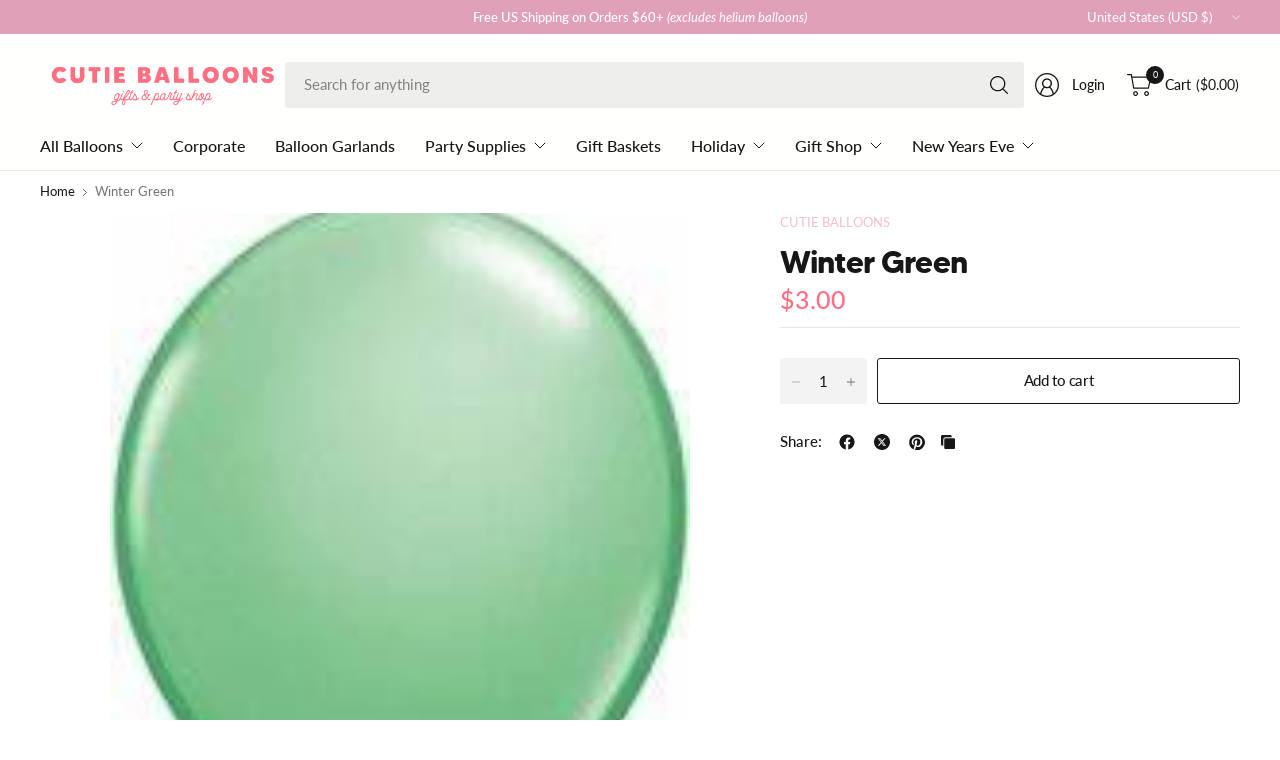

--- FILE ---
content_type: text/html; charset=utf-8
request_url: https://www.cutieballoons.com/en-us/products/latex-winter-green
body_size: 54170
content:
<!doctype html><html class="no-js" lang="en" dir="ltr">
<head>
	<meta charset="utf-8">
	<meta http-equiv="X-UA-Compatible" content="IE=edge,chrome=1">
	<meta name="viewport" content="width=device-width, initial-scale=1, maximum-scale=5, viewport-fit=cover">
	<meta name="theme-color" content="#ffffff">
	<link rel="canonical" href="https://www.cutieballoons.com/en-us/products/latex-winter-green">
	<link rel="preconnect" href="https://cdn.shopify.com" crossorigin>
	<link href="//www.cutieballoons.com/cdn/shop/t/17/assets/app.css?v=133359540156039232021727449256" as="style" rel="preload">
<link href="//www.cutieballoons.com/cdn/shop/t/17/assets/product.css?v=69157478717844139651727449261" as="style" rel="preload">
<link rel="preload" as="image" href="//www.cutieballoons.com/cdn/shop/products/wintergreen_150x_7aa4cf73-6aa4-4565-82e5-f77f02e9d245.jpg?v=1619564353&width=375" imagesrcset="//www.cutieballoons.com/cdn/shop/products/wintergreen_150x_7aa4cf73-6aa4-4565-82e5-f77f02e9d245.jpg?v=1619564353&width=375 375w,//www.cutieballoons.com/cdn/shop/products/wintergreen_150x_7aa4cf73-6aa4-4565-82e5-f77f02e9d245.jpg?v=1619564353&width=690 690w,//www.cutieballoons.com/cdn/shop/products/wintergreen_150x_7aa4cf73-6aa4-4565-82e5-f77f02e9d245.jpg?v=1619564353&width=1380 1380w" imagesizes="auto">

<link href="//www.cutieballoons.com/cdn/shop/t/17/assets/vendor.js?v=41477546860483910021724546300" as="script" rel="preload">
<link href="//www.cutieballoons.com/cdn/shop/t/17/assets/app.js?v=178014460091405397731726502520" as="script" rel="preload">
<link href="//www.cutieballoons.com/cdn/shop/t/17/assets/slideshow-vendor.js?v=73088757285059381971724546299" as="script" rel="preload">
<link href="//www.cutieballoons.com/cdn/shop/t/17/assets/product.js?v=38362990646343083231726502522" as="script" rel="preload">


<script>
window.lazySizesConfig = window.lazySizesConfig || {};
window.lazySizesConfig.expand = 250;
window.lazySizesConfig.loadMode = 1;
window.lazySizesConfig.loadHidden = false;
</script>


	<link rel="icon" type="image/png" href="//www.cutieballoons.com/cdn/shop/files/Cutie_Balloons_Party_Store_Fav.png?crop=center&height=32&v=1743096570&width=32">

	<title>
	Winter Green &ndash; Cutie Balloons
	</title>

	
<link rel="preconnect" href="https://fonts.shopifycdn.com" crossorigin>

<meta property="og:site_name" content="Cutie Balloons">
<meta property="og:url" content="https://www.cutieballoons.com/en-us/products/latex-winter-green">
<meta property="og:title" content="Winter Green">
<meta property="og:type" content="product">
<meta property="og:description" content="Cutie Balloons is Toronto’s cutest party supplies shop with same-day balloon delivery across the GTA. We offer same-day delivery &amp; pick-up, to ensure you’re always party-ready! Shop our curated selection of premium party supplies &amp; balloons. "><meta property="og:image" content="http://www.cutieballoons.com/cdn/shop/products/wintergreen_150x_7aa4cf73-6aa4-4565-82e5-f77f02e9d245.jpg?v=1619564353">
  <meta property="og:image:secure_url" content="https://www.cutieballoons.com/cdn/shop/products/wintergreen_150x_7aa4cf73-6aa4-4565-82e5-f77f02e9d245.jpg?v=1619564353">
  <meta property="og:image:width" content="150">
  <meta property="og:image:height" content="224"><meta property="og:price:amount" content="3.00">
  <meta property="og:price:currency" content="USD"><meta name="twitter:card" content="summary_large_image">
<meta name="twitter:title" content="Winter Green">
<meta name="twitter:description" content="Cutie Balloons is Toronto’s cutest party supplies shop with same-day balloon delivery across the GTA. We offer same-day delivery &amp; pick-up, to ensure you’re always party-ready! Shop our curated selection of premium party supplies &amp; balloons. ">


	<link href="//www.cutieballoons.com/cdn/shop/t/17/assets/app.css?v=133359540156039232021727449256" rel="stylesheet" type="text/css" media="all" />

	

	<style data-shopify>
    @font-face {
    font-family: "made_tommy_soft_bold-webfont";
    src: url("https://cdn.shopify.com/s/files/1/0261/9061/0525/files/made_tommy_soft_bold-webfont.woff2?v=1742069930") format("woff2");
    font-display: swap;
}
	@font-face {
  font-family: Lato;
  font-weight: 400;
  font-style: normal;
  font-display: swap;
  src: url("//www.cutieballoons.com/cdn/fonts/lato/lato_n4.c3b93d431f0091c8be23185e15c9d1fee1e971c5.woff2") format("woff2"),
       url("//www.cutieballoons.com/cdn/fonts/lato/lato_n4.d5c00c781efb195594fd2fd4ad04f7882949e327.woff") format("woff");
}

@font-face {
  font-family: Lato;
  font-weight: 500;
  font-style: normal;
  font-display: swap;
  src: url("//www.cutieballoons.com/cdn/fonts/lato/lato_n5.b2fec044fbe05725e71d90882e5f3b21dae2efbd.woff2") format("woff2"),
       url("//www.cutieballoons.com/cdn/fonts/lato/lato_n5.f25a9a5c73ff9372e69074488f99e8ac702b5447.woff") format("woff");
}

@font-face {
  font-family: Lato;
  font-weight: 600;
  font-style: normal;
  font-display: swap;
  src: url("//www.cutieballoons.com/cdn/fonts/lato/lato_n6.38d0e3b23b74a60f769c51d1df73fac96c580d59.woff2") format("woff2"),
       url("//www.cutieballoons.com/cdn/fonts/lato/lato_n6.3365366161bdcc36a3f97cfbb23954d8c4bf4079.woff") format("woff");
}

@font-face {
  font-family: Lato;
  font-weight: 400;
  font-style: italic;
  font-display: swap;
  src: url("//www.cutieballoons.com/cdn/fonts/lato/lato_i4.09c847adc47c2fefc3368f2e241a3712168bc4b6.woff2") format("woff2"),
       url("//www.cutieballoons.com/cdn/fonts/lato/lato_i4.3c7d9eb6c1b0a2bf62d892c3ee4582b016d0f30c.woff") format("woff");
}

@font-face {
  font-family: Lato;
  font-weight: 600;
  font-style: italic;
  font-display: swap;
  src: url("//www.cutieballoons.com/cdn/fonts/lato/lato_i6.ab357ee5069e0603c2899b31e2b8ae84c4a42a48.woff2") format("woff2"),
       url("//www.cutieballoons.com/cdn/fonts/lato/lato_i6.3164fed79d7d987c1390528781c7c2f59ac7a746.woff") format("woff");
}

@font-face {
  font-family: "Playfair Display";
  font-weight: 400;
  font-style: normal;
  font-display: swap;
  src: url("//www.cutieballoons.com/cdn/fonts/playfair_display/playfairdisplay_n4.9980f3e16959dc89137cc1369bfc3ae98af1deb9.woff2") format("woff2"),
       url("//www.cutieballoons.com/cdn/fonts/playfair_display/playfairdisplay_n4.c562b7c8e5637886a811d2a017f9e023166064ee.woff") format("woff");
}


	h1,h2,h3,h4,h5,h6,
	.h1,.h2,.h3,.h4,.h5,.h6,
	.logolink.text-logo,
	.heading-font,
	.h1-large,
	.customer-addresses .my-address .address-index {
		font-style: normal;
		font-weight: 400;
		font-family: "made_tommy_soft_bold-webfont", serif;
	}
	body,
	.body-font,
	.thb-product-detail .product-title {
		font-style: normal;
		font-weight: 400;
		font-family: Lato, sans-serif;
	}
	:root {
		--mobile-swipe-width: 75vw;
		--grid-width: 1350px;
		--grid-width-row: 1430px;
		--font-body-scale: 1.05;
		--font-body-line-height-scale: 1.0;
		--font-body-letter-spacing: 0.0em;
		--font-body-medium-weight: 500;
    --font-body-bold-weight: 600;
		--font-announcement-scale: 1.2;
		--font-heading-scale: 1.0;
		--font-heading-line-height-scale: 1.0;
		--font-heading-letter-spacing: -0.03em;
		--font-navigation-scale: 1.0;
		--font-product-title-scale: 1.0;
		--font-product-title-line-height-scale: 1.0;
		--button-letter-spacing: -0.03em;

		--button-border-radius: 3px;
		--textarea-border-radius: 3px;
		--general-border-radius: 3px;

		--bg-body: #ffffff;
		--bg-body-rgb: 255,255,255;
		--bg-body-darken: #f7f7f7;
		--payment-terms-background-color: #ffffff;
		--color-body: #171717;
		--color-body-rgb: 23,23,23;
		--color-border: rgba(var(--color-body-rgb),0.1);
		--color-heading: #ff6e82;
		--color-heading-rgb: 255,110,130;
		--color-accent: #f4bfca;
		--color-accent-rgb: 244,191,202;
		--color-overlay: #616161;
		--color-overlay-rgb: 97,97,97;
		--solid-button-background: #f4bfca;
		--solid-button-background-hover: #efa1b1;

		--section-spacing-mobile: 15px;
		--section-spacing-desktop: 25px;

		--color-announcement-bar-text: #ffffff;
		--color-announcement-bar-bg: #e0a1b8;

		--color-header-bg: #fffffe;
		--color-header-bg-rgb: 255,255,254;
		--color-header-text: #171717;
		--color-header-text-rgb: 23,23,23;
		--color-header-border: rgba(var(--color-header-text-rgb), 0.1);

		--color-price: #ff6e82;
		--color-price-discounted: #6D6D6D;

		--shopify-accelerated-checkout-button-block-size: 46px;
		--shopify-accelerated-checkout-inline-alignment: center;
		--shopify-accelerated-checkout-skeleton-animation-duration: 0.25s;
		--shopify-accelerated-checkout-button-border-radius: 3px;--color-star: #f5ee77;--color-inventory-instock: #ff6e82;--color-inventory-lowstock: #FB9E5B;--color-badge-sold-out: #ececec;
			--color-badge-sold-out-text: #939393;--color-badge-sale: #edc4c4;
			--color-badge-sale-text: #C33C3C;--color-badge-preorder: #f0f2ff;
			--color-badge-preorder-text: #3D5CFF;



--color-footer-text: #171717;
		--color-footer-text-rgb: 23,23,23;
		--color-footer-bg: #dfc5ea;
	}
</style>


	<script>
		window.theme = window.theme || {};
		theme = {
			settings: {
				money_with_currency_format:"${{amount}}",
				cart_drawer:true,
				product_id: 6728444706969,
			},
			routes: {
				root_url: '/en-us',
				cart_url: '/en-us/cart',
				cart_add_url: '/en-us/cart/add',
				search_url: '/en-us/search',
				cart_change_url: '/en-us/cart/change',
				cart_update_url: '/en-us/cart/update',
				predictive_search_url: '/en-us/search/suggest',
			},
			variantStrings: {
        addToCart: `Add to cart`,
        soldOut: `Sold out`,
        unavailable: `Unavailable`,
        preOrder: `Pre-order`,
      },
			strings: {
				requiresTerms: `You must agree with the terms and conditions of sales to check out`,
				showMore: `Show more`,
				showLess: `Show less`,
				showFilters: `Show filters`,
				shippingEstimatorNoResults: `Sorry, we do not ship to your address.`,
				shippingEstimatorOneResult: `There is one shipping rate for your address:`,
				shippingEstimatorMultipleResults: `There are several shipping rates for your address:`,
				shippingEstimatorError: `One or more error occurred while retrieving shipping rates:`
			}
		};
	</script>
	<script>window.performance && window.performance.mark && window.performance.mark('shopify.content_for_header.start');</script><meta name="google-site-verification" content="A_3V6z_K52q30EU9WVQzhQPNi1EN9aHeqbsT0CJRl-M">
<meta id="shopify-digital-wallet" name="shopify-digital-wallet" content="/26190610525/digital_wallets/dialog">
<meta name="shopify-checkout-api-token" content="d1d885b1fe7791fb5fc300f18adf44cd">
<link rel="alternate" hreflang="x-default" href="https://www.cutieballoons.com/products/latex-winter-green">
<link rel="alternate" hreflang="en-US" href="https://www.cutieballoons.com/en-us/products/latex-winter-green">
<link rel="alternate" hreflang="en-CA" href="https://www.cutieballoons.com/products/latex-winter-green">
<link rel="alternate" type="application/json+oembed" href="https://www.cutieballoons.com/en-us/products/latex-winter-green.oembed">
<script async="async" src="/checkouts/internal/preloads.js?locale=en-US"></script>
<link rel="preconnect" href="https://shop.app" crossorigin="anonymous">
<script async="async" src="https://shop.app/checkouts/internal/preloads.js?locale=en-US&shop_id=26190610525" crossorigin="anonymous"></script>
<script id="apple-pay-shop-capabilities" type="application/json">{"shopId":26190610525,"countryCode":"CA","currencyCode":"USD","merchantCapabilities":["supports3DS"],"merchantId":"gid:\/\/shopify\/Shop\/26190610525","merchantName":"Cutie Balloons","requiredBillingContactFields":["postalAddress","email","phone"],"requiredShippingContactFields":["postalAddress","email","phone"],"shippingType":"shipping","supportedNetworks":["visa","masterCard","amex","discover","interac","jcb"],"total":{"type":"pending","label":"Cutie Balloons","amount":"1.00"},"shopifyPaymentsEnabled":true,"supportsSubscriptions":true}</script>
<script id="shopify-features" type="application/json">{"accessToken":"d1d885b1fe7791fb5fc300f18adf44cd","betas":["rich-media-storefront-analytics"],"domain":"www.cutieballoons.com","predictiveSearch":true,"shopId":26190610525,"locale":"en"}</script>
<script>var Shopify = Shopify || {};
Shopify.shop = "cutie-balloons.myshopify.com";
Shopify.locale = "en";
Shopify.currency = {"active":"USD","rate":"0.74596272"};
Shopify.country = "US";
Shopify.theme = {"name":"Pinnacle","id":144563273984,"schema_name":"Pinnacle","schema_version":"1.5.0","theme_store_id":2852,"role":"main"};
Shopify.theme.handle = "null";
Shopify.theme.style = {"id":null,"handle":null};
Shopify.cdnHost = "www.cutieballoons.com/cdn";
Shopify.routes = Shopify.routes || {};
Shopify.routes.root = "/en-us/";</script>
<script type="module">!function(o){(o.Shopify=o.Shopify||{}).modules=!0}(window);</script>
<script>!function(o){function n(){var o=[];function n(){o.push(Array.prototype.slice.apply(arguments))}return n.q=o,n}var t=o.Shopify=o.Shopify||{};t.loadFeatures=n(),t.autoloadFeatures=n()}(window);</script>
<script>
  window.ShopifyPay = window.ShopifyPay || {};
  window.ShopifyPay.apiHost = "shop.app\/pay";
  window.ShopifyPay.redirectState = null;
</script>
<script id="shop-js-analytics" type="application/json">{"pageType":"product"}</script>
<script defer="defer" async type="module" src="//www.cutieballoons.com/cdn/shopifycloud/shop-js/modules/v2/client.init-shop-cart-sync_DtuiiIyl.en.esm.js"></script>
<script defer="defer" async type="module" src="//www.cutieballoons.com/cdn/shopifycloud/shop-js/modules/v2/chunk.common_CUHEfi5Q.esm.js"></script>
<script type="module">
  await import("//www.cutieballoons.com/cdn/shopifycloud/shop-js/modules/v2/client.init-shop-cart-sync_DtuiiIyl.en.esm.js");
await import("//www.cutieballoons.com/cdn/shopifycloud/shop-js/modules/v2/chunk.common_CUHEfi5Q.esm.js");

  window.Shopify.SignInWithShop?.initShopCartSync?.({"fedCMEnabled":true,"windoidEnabled":true});

</script>
<script>
  window.Shopify = window.Shopify || {};
  if (!window.Shopify.featureAssets) window.Shopify.featureAssets = {};
  window.Shopify.featureAssets['shop-js'] = {"shop-cart-sync":["modules/v2/client.shop-cart-sync_DFoTY42P.en.esm.js","modules/v2/chunk.common_CUHEfi5Q.esm.js"],"init-fed-cm":["modules/v2/client.init-fed-cm_D2UNy1i2.en.esm.js","modules/v2/chunk.common_CUHEfi5Q.esm.js"],"init-shop-email-lookup-coordinator":["modules/v2/client.init-shop-email-lookup-coordinator_BQEe2rDt.en.esm.js","modules/v2/chunk.common_CUHEfi5Q.esm.js"],"shop-cash-offers":["modules/v2/client.shop-cash-offers_3CTtReFF.en.esm.js","modules/v2/chunk.common_CUHEfi5Q.esm.js","modules/v2/chunk.modal_BewljZkx.esm.js"],"shop-button":["modules/v2/client.shop-button_C6oxCjDL.en.esm.js","modules/v2/chunk.common_CUHEfi5Q.esm.js"],"init-windoid":["modules/v2/client.init-windoid_5pix8xhK.en.esm.js","modules/v2/chunk.common_CUHEfi5Q.esm.js"],"avatar":["modules/v2/client.avatar_BTnouDA3.en.esm.js"],"init-shop-cart-sync":["modules/v2/client.init-shop-cart-sync_DtuiiIyl.en.esm.js","modules/v2/chunk.common_CUHEfi5Q.esm.js"],"shop-toast-manager":["modules/v2/client.shop-toast-manager_BYv_8cH1.en.esm.js","modules/v2/chunk.common_CUHEfi5Q.esm.js"],"pay-button":["modules/v2/client.pay-button_FnF9EIkY.en.esm.js","modules/v2/chunk.common_CUHEfi5Q.esm.js"],"shop-login-button":["modules/v2/client.shop-login-button_CH1KUpOf.en.esm.js","modules/v2/chunk.common_CUHEfi5Q.esm.js","modules/v2/chunk.modal_BewljZkx.esm.js"],"init-customer-accounts-sign-up":["modules/v2/client.init-customer-accounts-sign-up_aj7QGgYS.en.esm.js","modules/v2/client.shop-login-button_CH1KUpOf.en.esm.js","modules/v2/chunk.common_CUHEfi5Q.esm.js","modules/v2/chunk.modal_BewljZkx.esm.js"],"init-shop-for-new-customer-accounts":["modules/v2/client.init-shop-for-new-customer-accounts_NbnYRf_7.en.esm.js","modules/v2/client.shop-login-button_CH1KUpOf.en.esm.js","modules/v2/chunk.common_CUHEfi5Q.esm.js","modules/v2/chunk.modal_BewljZkx.esm.js"],"init-customer-accounts":["modules/v2/client.init-customer-accounts_ppedhqCH.en.esm.js","modules/v2/client.shop-login-button_CH1KUpOf.en.esm.js","modules/v2/chunk.common_CUHEfi5Q.esm.js","modules/v2/chunk.modal_BewljZkx.esm.js"],"shop-follow-button":["modules/v2/client.shop-follow-button_CMIBBa6u.en.esm.js","modules/v2/chunk.common_CUHEfi5Q.esm.js","modules/v2/chunk.modal_BewljZkx.esm.js"],"lead-capture":["modules/v2/client.lead-capture_But0hIyf.en.esm.js","modules/v2/chunk.common_CUHEfi5Q.esm.js","modules/v2/chunk.modal_BewljZkx.esm.js"],"checkout-modal":["modules/v2/client.checkout-modal_BBxc70dQ.en.esm.js","modules/v2/chunk.common_CUHEfi5Q.esm.js","modules/v2/chunk.modal_BewljZkx.esm.js"],"shop-login":["modules/v2/client.shop-login_hM3Q17Kl.en.esm.js","modules/v2/chunk.common_CUHEfi5Q.esm.js","modules/v2/chunk.modal_BewljZkx.esm.js"],"payment-terms":["modules/v2/client.payment-terms_CAtGlQYS.en.esm.js","modules/v2/chunk.common_CUHEfi5Q.esm.js","modules/v2/chunk.modal_BewljZkx.esm.js"]};
</script>
<script>(function() {
  var isLoaded = false;
  function asyncLoad() {
    if (isLoaded) return;
    isLoaded = true;
    var urls = ["\/\/d1liekpayvooaz.cloudfront.net\/apps\/customizery\/customizery.js?shop=cutie-balloons.myshopify.com","\/\/code.tidio.co\/nqmesvaolgpbsx8tfjywv1rzkwfry0rt.js?shop=cutie-balloons.myshopify.com","https:\/\/app.zapiet.com\/js\/storepickup.js?shop=cutie-balloons.myshopify.com","https:\/\/shopify.covet.pics\/covet-pics-widget-inject.js?shop=cutie-balloons.myshopify.com","https:\/\/live.bb.eight-cdn.com\/script.js?shop=cutie-balloons.myshopify.com","https:\/\/chimpstatic.com\/mcjs-connected\/js\/users\/0414a2f74a15cfe9b28d6998f\/de615cfc73ddd07556cf5943f.js?shop=cutie-balloons.myshopify.com","https:\/\/assets.tapcart.com\/__tc-ck-loader\/index.js?appId=gYVUo7iBLP\u0026environment=production\u0026shop=cutie-balloons.myshopify.com","https:\/\/cdn.hextom.com\/js\/quickannouncementbar.js?shop=cutie-balloons.myshopify.com"];
    for (var i = 0; i < urls.length; i++) {
      var s = document.createElement('script');
      s.type = 'text/javascript';
      s.async = true;
      s.src = urls[i];
      var x = document.getElementsByTagName('script')[0];
      x.parentNode.insertBefore(s, x);
    }
  };
  if(window.attachEvent) {
    window.attachEvent('onload', asyncLoad);
  } else {
    window.addEventListener('load', asyncLoad, false);
  }
})();</script>
<script id="__st">var __st={"a":26190610525,"offset":-18000,"reqid":"92317320-afb2-4127-9fa3-1e1ddfaa1f5e-1766789449","pageurl":"www.cutieballoons.com\/en-us\/products\/latex-winter-green","u":"e97dd28b7fbe","p":"product","rtyp":"product","rid":6728444706969};</script>
<script>window.ShopifyPaypalV4VisibilityTracking = true;</script>
<script id="captcha-bootstrap">!function(){'use strict';const t='contact',e='account',n='new_comment',o=[[t,t],['blogs',n],['comments',n],[t,'customer']],c=[[e,'customer_login'],[e,'guest_login'],[e,'recover_customer_password'],[e,'create_customer']],r=t=>t.map((([t,e])=>`form[action*='/${t}']:not([data-nocaptcha='true']) input[name='form_type'][value='${e}']`)).join(','),a=t=>()=>t?[...document.querySelectorAll(t)].map((t=>t.form)):[];function s(){const t=[...o],e=r(t);return a(e)}const i='password',u='form_key',d=['recaptcha-v3-token','g-recaptcha-response','h-captcha-response',i],f=()=>{try{return window.sessionStorage}catch{return}},m='__shopify_v',_=t=>t.elements[u];function p(t,e,n=!1){try{const o=window.sessionStorage,c=JSON.parse(o.getItem(e)),{data:r}=function(t){const{data:e,action:n}=t;return t[m]||n?{data:e,action:n}:{data:t,action:n}}(c);for(const[e,n]of Object.entries(r))t.elements[e]&&(t.elements[e].value=n);n&&o.removeItem(e)}catch(o){console.error('form repopulation failed',{error:o})}}const l='form_type',E='cptcha';function T(t){t.dataset[E]=!0}const w=window,h=w.document,L='Shopify',v='ce_forms',y='captcha';let A=!1;((t,e)=>{const n=(g='f06e6c50-85a8-45c8-87d0-21a2b65856fe',I='https://cdn.shopify.com/shopifycloud/storefront-forms-hcaptcha/ce_storefront_forms_captcha_hcaptcha.v1.5.2.iife.js',D={infoText:'Protected by hCaptcha',privacyText:'Privacy',termsText:'Terms'},(t,e,n)=>{const o=w[L][v],c=o.bindForm;if(c)return c(t,g,e,D).then(n);var r;o.q.push([[t,g,e,D],n]),r=I,A||(h.body.append(Object.assign(h.createElement('script'),{id:'captcha-provider',async:!0,src:r})),A=!0)});var g,I,D;w[L]=w[L]||{},w[L][v]=w[L][v]||{},w[L][v].q=[],w[L][y]=w[L][y]||{},w[L][y].protect=function(t,e){n(t,void 0,e),T(t)},Object.freeze(w[L][y]),function(t,e,n,w,h,L){const[v,y,A,g]=function(t,e,n){const i=e?o:[],u=t?c:[],d=[...i,...u],f=r(d),m=r(i),_=r(d.filter((([t,e])=>n.includes(e))));return[a(f),a(m),a(_),s()]}(w,h,L),I=t=>{const e=t.target;return e instanceof HTMLFormElement?e:e&&e.form},D=t=>v().includes(t);t.addEventListener('submit',(t=>{const e=I(t);if(!e)return;const n=D(e)&&!e.dataset.hcaptchaBound&&!e.dataset.recaptchaBound,o=_(e),c=g().includes(e)&&(!o||!o.value);(n||c)&&t.preventDefault(),c&&!n&&(function(t){try{if(!f())return;!function(t){const e=f();if(!e)return;const n=_(t);if(!n)return;const o=n.value;o&&e.removeItem(o)}(t);const e=Array.from(Array(32),(()=>Math.random().toString(36)[2])).join('');!function(t,e){_(t)||t.append(Object.assign(document.createElement('input'),{type:'hidden',name:u})),t.elements[u].value=e}(t,e),function(t,e){const n=f();if(!n)return;const o=[...t.querySelectorAll(`input[type='${i}']`)].map((({name:t})=>t)),c=[...d,...o],r={};for(const[a,s]of new FormData(t).entries())c.includes(a)||(r[a]=s);n.setItem(e,JSON.stringify({[m]:1,action:t.action,data:r}))}(t,e)}catch(e){console.error('failed to persist form',e)}}(e),e.submit())}));const S=(t,e)=>{t&&!t.dataset[E]&&(n(t,e.some((e=>e===t))),T(t))};for(const o of['focusin','change'])t.addEventListener(o,(t=>{const e=I(t);D(e)&&S(e,y())}));const B=e.get('form_key'),M=e.get(l),P=B&&M;t.addEventListener('DOMContentLoaded',(()=>{const t=y();if(P)for(const e of t)e.elements[l].value===M&&p(e,B);[...new Set([...A(),...v().filter((t=>'true'===t.dataset.shopifyCaptcha))])].forEach((e=>S(e,t)))}))}(h,new URLSearchParams(w.location.search),n,t,e,['guest_login'])})(!0,!0)}();</script>
<script integrity="sha256-4kQ18oKyAcykRKYeNunJcIwy7WH5gtpwJnB7kiuLZ1E=" data-source-attribution="shopify.loadfeatures" defer="defer" src="//www.cutieballoons.com/cdn/shopifycloud/storefront/assets/storefront/load_feature-a0a9edcb.js" crossorigin="anonymous"></script>
<script crossorigin="anonymous" defer="defer" src="//www.cutieballoons.com/cdn/shopifycloud/storefront/assets/shopify_pay/storefront-65b4c6d7.js?v=20250812"></script>
<script data-source-attribution="shopify.dynamic_checkout.dynamic.init">var Shopify=Shopify||{};Shopify.PaymentButton=Shopify.PaymentButton||{isStorefrontPortableWallets:!0,init:function(){window.Shopify.PaymentButton.init=function(){};var t=document.createElement("script");t.src="https://www.cutieballoons.com/cdn/shopifycloud/portable-wallets/latest/portable-wallets.en.js",t.type="module",document.head.appendChild(t)}};
</script>
<script data-source-attribution="shopify.dynamic_checkout.buyer_consent">
  function portableWalletsHideBuyerConsent(e){var t=document.getElementById("shopify-buyer-consent"),n=document.getElementById("shopify-subscription-policy-button");t&&n&&(t.classList.add("hidden"),t.setAttribute("aria-hidden","true"),n.removeEventListener("click",e))}function portableWalletsShowBuyerConsent(e){var t=document.getElementById("shopify-buyer-consent"),n=document.getElementById("shopify-subscription-policy-button");t&&n&&(t.classList.remove("hidden"),t.removeAttribute("aria-hidden"),n.addEventListener("click",e))}window.Shopify?.PaymentButton&&(window.Shopify.PaymentButton.hideBuyerConsent=portableWalletsHideBuyerConsent,window.Shopify.PaymentButton.showBuyerConsent=portableWalletsShowBuyerConsent);
</script>
<script data-source-attribution="shopify.dynamic_checkout.cart.bootstrap">document.addEventListener("DOMContentLoaded",(function(){function t(){return document.querySelector("shopify-accelerated-checkout-cart, shopify-accelerated-checkout")}if(t())Shopify.PaymentButton.init();else{new MutationObserver((function(e,n){t()&&(Shopify.PaymentButton.init(),n.disconnect())})).observe(document.body,{childList:!0,subtree:!0})}}));
</script>
<link id="shopify-accelerated-checkout-styles" rel="stylesheet" media="screen" href="https://www.cutieballoons.com/cdn/shopifycloud/portable-wallets/latest/accelerated-checkout-backwards-compat.css" crossorigin="anonymous">
<style id="shopify-accelerated-checkout-cart">
        #shopify-buyer-consent {
  margin-top: 1em;
  display: inline-block;
  width: 100%;
}

#shopify-buyer-consent.hidden {
  display: none;
}

#shopify-subscription-policy-button {
  background: none;
  border: none;
  padding: 0;
  text-decoration: underline;
  font-size: inherit;
  cursor: pointer;
}

#shopify-subscription-policy-button::before {
  box-shadow: none;
}

      </style>

<script>window.performance && window.performance.mark && window.performance.mark('shopify.content_for_header.end');</script> <!-- Header hook for plugins -->

	<script>document.documentElement.className = document.documentElement.className.replace('no-js', 'js');</script>
	
<!-- BEGIN app block: shopify://apps/judge-me-reviews/blocks/judgeme_core/61ccd3b1-a9f2-4160-9fe9-4fec8413e5d8 --><!-- Start of Judge.me Core -->




<link rel="dns-prefetch" href="https://cdnwidget.judge.me">
<link rel="dns-prefetch" href="https://cdn.judge.me">
<link rel="dns-prefetch" href="https://cdn1.judge.me">
<link rel="dns-prefetch" href="https://api.judge.me">

<script data-cfasync='false' class='jdgm-settings-script'>window.jdgmSettings={"pagination":5,"disable_web_reviews":false,"badge_no_review_text":"No reviews","badge_n_reviews_text":"{{ n }} review/reviews","hide_badge_preview_if_no_reviews":true,"badge_hide_text":false,"enforce_center_preview_badge":false,"widget_title":"Customer Reviews","widget_open_form_text":"Write a review","widget_close_form_text":"Cancel review","widget_refresh_page_text":"Refresh page","widget_summary_text":"Based on {{ number_of_reviews }} review/reviews","widget_no_review_text":"Be the first to write a review","widget_name_field_text":"Display name","widget_verified_name_field_text":"Verified Name (public)","widget_name_placeholder_text":"Display name","widget_required_field_error_text":"This field is required.","widget_email_field_text":"Email address","widget_verified_email_field_text":"Verified Email (private, can not be edited)","widget_email_placeholder_text":"Your email address","widget_email_field_error_text":"Please enter a valid email address.","widget_rating_field_text":"Rating","widget_review_title_field_text":"Review Title","widget_review_title_placeholder_text":"Give your review a title","widget_review_body_field_text":"Review content","widget_review_body_placeholder_text":"Start writing here...","widget_pictures_field_text":"Picture/Video (optional)","widget_submit_review_text":"Submit Review","widget_submit_verified_review_text":"Submit Verified Review","widget_submit_success_msg_with_auto_publish":"Thank you! Please refresh the page in a few moments to see your review. You can remove or edit your review by logging into \u003ca href='https://judge.me/login' target='_blank' rel='nofollow noopener'\u003eJudge.me\u003c/a\u003e","widget_submit_success_msg_no_auto_publish":"Thank you! Your review will be published as soon as it is approved by the shop admin. You can remove or edit your review by logging into \u003ca href='https://judge.me/login' target='_blank' rel='nofollow noopener'\u003eJudge.me\u003c/a\u003e","widget_show_default_reviews_out_of_total_text":"Showing {{ n_reviews_shown }} out of {{ n_reviews }} reviews.","widget_show_all_link_text":"Show all","widget_show_less_link_text":"Show less","widget_author_said_text":"{{ reviewer_name }} said:","widget_days_text":"{{ n }} days ago","widget_weeks_text":"{{ n }} week/weeks ago","widget_months_text":"{{ n }} month/months ago","widget_years_text":"{{ n }} year/years ago","widget_yesterday_text":"Yesterday","widget_today_text":"Today","widget_replied_text":"\u003e\u003e {{ shop_name }} replied:","widget_read_more_text":"Read more","widget_reviewer_name_as_initial":"","widget_rating_filter_color":"#fbcd0a","widget_rating_filter_see_all_text":"See all reviews","widget_sorting_most_recent_text":"Most Recent","widget_sorting_highest_rating_text":"Highest Rating","widget_sorting_lowest_rating_text":"Lowest Rating","widget_sorting_with_pictures_text":"Only Pictures","widget_sorting_most_helpful_text":"Most Helpful","widget_open_question_form_text":"Ask a question","widget_reviews_subtab_text":"Reviews","widget_questions_subtab_text":"Questions","widget_question_label_text":"Question","widget_answer_label_text":"Answer","widget_question_placeholder_text":"Write your question here","widget_submit_question_text":"Submit Question","widget_question_submit_success_text":"Thank you for your question! We will notify you once it gets answered.","verified_badge_text":"Verified","verified_badge_bg_color":"","verified_badge_text_color":"","verified_badge_placement":"left-of-reviewer-name","widget_review_max_height":"","widget_hide_border":false,"widget_social_share":false,"widget_thumb":false,"widget_review_location_show":false,"widget_location_format":"","all_reviews_include_out_of_store_products":true,"all_reviews_out_of_store_text":"(out of store)","all_reviews_pagination":100,"all_reviews_product_name_prefix_text":"about","enable_review_pictures":true,"enable_question_anwser":false,"widget_theme":"default","review_date_format":"mm/dd/yyyy","default_sort_method":"most-recent","widget_product_reviews_subtab_text":"Product Reviews","widget_shop_reviews_subtab_text":"Shop Reviews","widget_write_a_store_review_text":"Write a Store Review","widget_other_languages_heading":"Reviews in Other Languages","widget_translate_review_text":"Translate review to {{ language }}","widget_translating_review_text":"Translating...","widget_show_original_translation_text":"Show original ({{ language }})","widget_translate_review_failed_text":"Review couldn't be translated.","widget_translate_review_retry_text":"Retry","widget_translate_review_try_again_later_text":"Try again later","show_product_url_for_grouped_product":false,"widget_sorting_pictures_first_text":"Pictures First","show_pictures_on_all_rev_page_mobile":false,"show_pictures_on_all_rev_page_desktop":false,"floating_tab_hide_mobile_install_preference":false,"floating_tab_button_name":"★ Reviews","floating_tab_title":"Let customers speak for us","floating_tab_button_color":"","floating_tab_button_background_color":"","floating_tab_url":"","floating_tab_url_enabled":false,"floating_tab_tab_style":"text","all_reviews_text_badge_text":"Customers rate us {{ shop.metafields.judgeme.all_reviews_rating | round: 1 }}/5 based on {{ shop.metafields.judgeme.all_reviews_count }} reviews.","all_reviews_text_badge_text_branded_style":"{{ shop.metafields.judgeme.all_reviews_rating | round: 1 }} out of 5 stars based on {{ shop.metafields.judgeme.all_reviews_count }} reviews","is_all_reviews_text_badge_a_link":false,"show_stars_for_all_reviews_text_badge":false,"all_reviews_text_badge_url":"","all_reviews_text_style":"branded","all_reviews_text_color_style":"judgeme_brand_color","all_reviews_text_color":"#108474","all_reviews_text_show_jm_brand":false,"featured_carousel_show_header":true,"featured_carousel_title":"Let customers speak for us","featured_carousel_count_text":"from {{ n }} reviews","featured_carousel_add_link_to_all_reviews_page":false,"featured_carousel_url":"","featured_carousel_show_images":true,"featured_carousel_autoslide_interval":5,"featured_carousel_arrows_on_the_sides":false,"featured_carousel_height":250,"featured_carousel_width":80,"featured_carousel_image_size":0,"featured_carousel_image_height":250,"featured_carousel_arrow_color":"#eeeeee","verified_count_badge_style":"branded","verified_count_badge_orientation":"horizontal","verified_count_badge_color_style":"judgeme_brand_color","verified_count_badge_color":"#108474","is_verified_count_badge_a_link":false,"verified_count_badge_url":"","verified_count_badge_show_jm_brand":true,"widget_rating_preset_default":5,"widget_first_sub_tab":"product-reviews","widget_show_histogram":true,"widget_histogram_use_custom_color":false,"widget_pagination_use_custom_color":false,"widget_star_use_custom_color":false,"widget_verified_badge_use_custom_color":false,"widget_write_review_use_custom_color":false,"picture_reminder_submit_button":"Upload Pictures","enable_review_videos":false,"mute_video_by_default":false,"widget_sorting_videos_first_text":"Videos First","widget_review_pending_text":"Pending","featured_carousel_items_for_large_screen":3,"social_share_options_order":"Facebook,Twitter","remove_microdata_snippet":false,"disable_json_ld":false,"enable_json_ld_products":false,"preview_badge_show_question_text":false,"preview_badge_no_question_text":"No questions","preview_badge_n_question_text":"{{ number_of_questions }} question/questions","qa_badge_show_icon":false,"qa_badge_position":"same-row","remove_judgeme_branding":true,"widget_add_search_bar":false,"widget_search_bar_placeholder":"Search","widget_sorting_verified_only_text":"Verified only","featured_carousel_theme":"default","featured_carousel_show_rating":true,"featured_carousel_show_title":true,"featured_carousel_show_body":true,"featured_carousel_show_date":false,"featured_carousel_show_reviewer":true,"featured_carousel_show_product":false,"featured_carousel_header_background_color":"#108474","featured_carousel_header_text_color":"#ffffff","featured_carousel_name_product_separator":"reviewed","featured_carousel_full_star_background":"#108474","featured_carousel_empty_star_background":"#dadada","featured_carousel_vertical_theme_background":"#f9fafb","featured_carousel_verified_badge_enable":true,"featured_carousel_verified_badge_color":"#108474","featured_carousel_border_style":"round","featured_carousel_review_line_length_limit":3,"featured_carousel_more_reviews_button_text":"Read more reviews","featured_carousel_view_product_button_text":"View product","all_reviews_page_load_reviews_on":"scroll","all_reviews_page_load_more_text":"Load More Reviews","disable_fb_tab_reviews":false,"enable_ajax_cdn_cache":false,"widget_advanced_speed_features":5,"widget_public_name_text":"displayed publicly like","default_reviewer_name":"John Smith","default_reviewer_name_has_non_latin":true,"widget_reviewer_anonymous":"Anonymous","medals_widget_title":"Judge.me Review Medals","medals_widget_background_color":"#f9fafb","medals_widget_position":"footer_all_pages","medals_widget_border_color":"#f9fafb","medals_widget_verified_text_position":"left","medals_widget_use_monochromatic_version":false,"medals_widget_elements_color":"#108474","show_reviewer_avatar":true,"widget_invalid_yt_video_url_error_text":"Not a YouTube video URL","widget_max_length_field_error_text":"Please enter no more than {0} characters.","widget_show_country_flag":false,"widget_show_collected_via_shop_app":true,"widget_verified_by_shop_badge_style":"light","widget_verified_by_shop_text":"Verified by Shop","widget_show_photo_gallery":false,"widget_load_with_code_splitting":true,"widget_ugc_install_preference":false,"widget_ugc_title":"Made by us, Shared by you","widget_ugc_subtitle":"Tag us to see your picture featured in our page","widget_ugc_arrows_color":"#ffffff","widget_ugc_primary_button_text":"Buy Now","widget_ugc_primary_button_background_color":"#108474","widget_ugc_primary_button_text_color":"#ffffff","widget_ugc_primary_button_border_width":"0","widget_ugc_primary_button_border_style":"none","widget_ugc_primary_button_border_color":"#108474","widget_ugc_primary_button_border_radius":"25","widget_ugc_secondary_button_text":"Load More","widget_ugc_secondary_button_background_color":"#ffffff","widget_ugc_secondary_button_text_color":"#108474","widget_ugc_secondary_button_border_width":"2","widget_ugc_secondary_button_border_style":"solid","widget_ugc_secondary_button_border_color":"#108474","widget_ugc_secondary_button_border_radius":"25","widget_ugc_reviews_button_text":"View Reviews","widget_ugc_reviews_button_background_color":"#ffffff","widget_ugc_reviews_button_text_color":"#108474","widget_ugc_reviews_button_border_width":"2","widget_ugc_reviews_button_border_style":"solid","widget_ugc_reviews_button_border_color":"#108474","widget_ugc_reviews_button_border_radius":"25","widget_ugc_reviews_button_link_to":"judgeme-reviews-page","widget_ugc_show_post_date":true,"widget_ugc_max_width":"800","widget_rating_metafield_value_type":true,"widget_primary_color":"#FF4D7C","widget_enable_secondary_color":false,"widget_secondary_color":"#edf5f5","widget_summary_average_rating_text":"{{ average_rating }} out of 5","widget_media_grid_title":"Customer photos \u0026 videos","widget_media_grid_see_more_text":"See more","widget_round_style":false,"widget_show_product_medals":true,"widget_verified_by_judgeme_text":"Verified by Judge.me","widget_show_store_medals":true,"widget_verified_by_judgeme_text_in_store_medals":"Verified by Judge.me","widget_media_field_exceed_quantity_message":"Sorry, we can only accept {{ max_media }} for one review.","widget_media_field_exceed_limit_message":"{{ file_name }} is too large, please select a {{ media_type }} less than {{ size_limit }}MB.","widget_review_submitted_text":"Review Submitted!","widget_question_submitted_text":"Question Submitted!","widget_close_form_text_question":"Cancel","widget_write_your_answer_here_text":"Write your answer here","widget_enabled_branded_link":true,"widget_show_collected_by_judgeme":false,"widget_reviewer_name_color":"","widget_write_review_text_color":"","widget_write_review_bg_color":"","widget_collected_by_judgeme_text":"collected by Judge.me","widget_pagination_type":"standard","widget_load_more_text":"Load More","widget_load_more_color":"#108474","widget_full_review_text":"Full Review","widget_read_more_reviews_text":"Read More Reviews","widget_read_questions_text":"Read Questions","widget_questions_and_answers_text":"Questions \u0026 Answers","widget_verified_by_text":"Verified by","widget_verified_text":"Verified","widget_number_of_reviews_text":"{{ number_of_reviews }} reviews","widget_back_button_text":"Back","widget_next_button_text":"Next","widget_custom_forms_filter_button":"Filters","custom_forms_style":"horizontal","widget_show_review_information":false,"how_reviews_are_collected":"How reviews are collected?","widget_show_review_keywords":false,"widget_gdpr_statement":"How we use your data: We'll only contact you about the review you left, and only if necessary. By submitting your review, you agree to Judge.me's \u003ca href='https://judge.me/terms' target='_blank' rel='nofollow noopener'\u003eterms\u003c/a\u003e, \u003ca href='https://judge.me/privacy' target='_blank' rel='nofollow noopener'\u003eprivacy\u003c/a\u003e and \u003ca href='https://judge.me/content-policy' target='_blank' rel='nofollow noopener'\u003econtent\u003c/a\u003e policies.","widget_multilingual_sorting_enabled":false,"widget_translate_review_content_enabled":false,"widget_translate_review_content_method":"manual","popup_widget_review_selection":"automatically_with_pictures","popup_widget_round_border_style":true,"popup_widget_show_title":true,"popup_widget_show_body":true,"popup_widget_show_reviewer":false,"popup_widget_show_product":true,"popup_widget_show_pictures":true,"popup_widget_use_review_picture":true,"popup_widget_show_on_home_page":true,"popup_widget_show_on_product_page":true,"popup_widget_show_on_collection_page":true,"popup_widget_show_on_cart_page":true,"popup_widget_position":"bottom_left","popup_widget_first_review_delay":5,"popup_widget_duration":5,"popup_widget_interval":5,"popup_widget_review_count":5,"popup_widget_hide_on_mobile":true,"review_snippet_widget_round_border_style":true,"review_snippet_widget_card_color":"#FFFFFF","review_snippet_widget_slider_arrows_background_color":"#FFFFFF","review_snippet_widget_slider_arrows_color":"#000000","review_snippet_widget_star_color":"#108474","show_product_variant":false,"all_reviews_product_variant_label_text":"Variant: ","widget_show_verified_branding":false,"widget_show_review_title_input":true,"redirect_reviewers_invited_via_email":"external_form","request_store_review_after_product_review":false,"request_review_other_products_in_order":false,"review_form_color_scheme":"default","review_form_corner_style":"square","review_form_star_color":{},"review_form_text_color":"#333333","review_form_background_color":"#ffffff","review_form_field_background_color":"#fafafa","review_form_button_color":{},"review_form_button_text_color":"#ffffff","review_form_modal_overlay_color":"#000000","review_content_screen_title_text":"How would you rate this product?","review_content_introduction_text":"We would love it if you would share a bit about your experience.","show_review_guidance_text":true,"one_star_review_guidance_text":"Poor","five_star_review_guidance_text":"Great","customer_information_screen_title_text":"About you","customer_information_introduction_text":"Please tell us more about you.","custom_questions_screen_title_text":"Your experience in more detail","custom_questions_introduction_text":"Here are a few questions to help us understand more about your experience.","review_submitted_screen_title_text":"Thanks for your review!","review_submitted_screen_thank_you_text":"We are processing it and it will appear on the store soon.","review_submitted_screen_email_verification_text":"Please confirm your email by clicking the link we just sent you. This helps us keep reviews authentic.","review_submitted_request_store_review_text":"Would you like to share your experience of shopping with us?","review_submitted_review_other_products_text":"Would you like to review these products?","store_review_screen_title_text":"Would you like to share your experience of shopping with us?","store_review_introduction_text":"We value your feedback and use it to improve. Please share any thoughts or suggestions you have.","reviewer_media_screen_title_picture_text":"Share a picture","reviewer_media_introduction_picture_text":"Upload a photo to support your review.","reviewer_media_screen_title_video_text":"Share a video","reviewer_media_introduction_video_text":"Upload a video to support your review.","reviewer_media_screen_title_picture_or_video_text":"Share a picture or video","reviewer_media_introduction_picture_or_video_text":"Upload a photo or video to support your review.","reviewer_media_youtube_url_text":"Paste your Youtube URL here","advanced_settings_next_step_button_text":"Next","advanced_settings_close_review_button_text":"Close","modal_write_review_flow":false,"write_review_flow_required_text":"Required","write_review_flow_privacy_message_text":"We respect your privacy.","write_review_flow_anonymous_text":"Post review as anonymous","write_review_flow_visibility_text":"This won't be visible to other customers.","write_review_flow_multiple_selection_help_text":"Select as many as you like","write_review_flow_single_selection_help_text":"Select one option","write_review_flow_required_field_error_text":"This field is required","write_review_flow_invalid_email_error_text":"Please enter a valid email address","write_review_flow_max_length_error_text":"Max. {{ max_length }} characters.","write_review_flow_media_upload_text":"\u003cb\u003eClick to upload\u003c/b\u003e or drag and drop","write_review_flow_gdpr_statement":"We'll only contact you about your review if necessary. By submitting your review, you agree to our \u003ca href='https://judge.me/terms' target='_blank' rel='nofollow noopener'\u003eterms and conditions\u003c/a\u003e and \u003ca href='https://judge.me/privacy' target='_blank' rel='nofollow noopener'\u003eprivacy policy\u003c/a\u003e.","rating_only_reviews_enabled":false,"show_negative_reviews_help_screen":false,"new_review_flow_help_screen_rating_threshold":3,"negative_review_resolution_screen_title_text":"Tell us more","negative_review_resolution_text":"Your experience matters to us. If there were issues with your purchase, we're here to help. Feel free to reach out to us, we'd love the opportunity to make things right.","negative_review_resolution_button_text":"Contact us","negative_review_resolution_proceed_with_review_text":"Leave a review","negative_review_resolution_subject":"Issue with purchase from {{ shop_name }}.{{ order_name }}","preview_badge_collection_page_install_status":false,"widget_review_custom_css":"","preview_badge_custom_css":"","preview_badge_stars_count":"5-stars","featured_carousel_custom_css":"","floating_tab_custom_css":"","all_reviews_widget_custom_css":"","medals_widget_custom_css":"","verified_badge_custom_css":"","all_reviews_text_custom_css":"","transparency_badges_collected_via_store_invite":false,"transparency_badges_from_another_provider":false,"transparency_badges_collected_from_store_visitor":false,"transparency_badges_collected_by_verified_review_provider":false,"transparency_badges_earned_reward":false,"transparency_badges_collected_via_store_invite_text":"Review collected via store invitation","transparency_badges_from_another_provider_text":"Review collected from another provider","transparency_badges_collected_from_store_visitor_text":"Review collected from a store visitor","transparency_badges_written_in_google_text":"Review written in Google","transparency_badges_written_in_etsy_text":"Review written in Etsy","transparency_badges_written_in_shop_app_text":"Review written in Shop App","transparency_badges_earned_reward_text":"Review earned a reward for future purchase","checkout_comment_extension_title_on_product_page":"Customer Comments","checkout_comment_extension_num_latest_comment_show":5,"checkout_comment_extension_format":"name_and_timestamp","checkout_comment_customer_name":"last_initial","checkout_comment_comment_notification":true,"preview_badge_collection_page_install_preference":false,"preview_badge_home_page_install_preference":false,"preview_badge_product_page_install_preference":false,"review_widget_install_preference":"","review_carousel_install_preference":false,"floating_reviews_tab_install_preference":"none","verified_reviews_count_badge_install_preference":false,"all_reviews_text_install_preference":false,"review_widget_best_location":false,"judgeme_medals_install_preference":false,"review_widget_revamp_enabled":false,"review_widget_header_theme":"default","review_widget_widget_title_enabled":true,"review_widget_header_text_size":"medium","review_widget_header_text_weight":"regular","review_widget_average_rating_style":"compact","review_widget_bar_chart_enabled":true,"review_widget_bar_chart_type":"numbers","review_widget_bar_chart_style":"standard","review_widget_reviews_section_theme":"default","review_widget_image_style":"thumbnails","review_widget_review_image_ratio":"square","review_widget_stars_size":"large","review_widget_verified_badge":"bold_badge","review_widget_review_title_text_size":"medium","review_widget_review_text_size":"medium","review_widget_review_text_length":"medium","review_widget_number_of_cards_desktop":3,"review_widget_custom_questions_answers_display":"always","review_widget_button_text_color":"#FFFFFF","review_widget_text_color":"#000000","review_widget_lighter_text_color":"#7B7B7B","review_widget_corner_styling":"soft","review_widget_review_word_singular":"Review","review_widget_review_word_plural":"Reviews","review_widget_voting_label":"Helpful?","review_widget_shop_reply_label":"Reply from {{ shop_name }}:","platform":"shopify","branding_url":"https://app.judge.me/reviews","branding_text":"Powered by Judge.me","locale":"en","reply_name":"Cutie Balloons","widget_version":"3.0","footer":true,"autopublish":true,"review_dates":true,"enable_custom_form":false,"shop_locale":"en","enable_multi_locales_translations":true,"show_review_title_input":true,"review_verification_email_status":"never","admin_email":"cutieballoonsto@gmail.com","can_be_branded":true,"reply_name_text":"Cutie Balloons"};</script> <style class='jdgm-settings-style'>.jdgm-xx{left:0}:root{--jdgm-primary-color: #FF4D7C;--jdgm-secondary-color: rgba(255,77,124,0.1);--jdgm-star-color: #FF4D7C;--jdgm-write-review-text-color: white;--jdgm-write-review-bg-color: #FF4D7C;--jdgm-paginate-color: #FF4D7C;--jdgm-border-radius: 0;--jdgm-reviewer-name-color: #FF4D7C}.jdgm-histogram__bar-content{background-color:#FF4D7C}.jdgm-rev[data-verified-buyer=true] .jdgm-rev__icon.jdgm-rev__icon:after,.jdgm-rev__buyer-badge.jdgm-rev__buyer-badge{color:white;background-color:#FF4D7C}.jdgm-review-widget--small .jdgm-gallery.jdgm-gallery .jdgm-gallery__thumbnail-link:nth-child(8) .jdgm-gallery__thumbnail-wrapper.jdgm-gallery__thumbnail-wrapper:before{content:"See more"}@media only screen and (min-width: 768px){.jdgm-gallery.jdgm-gallery .jdgm-gallery__thumbnail-link:nth-child(8) .jdgm-gallery__thumbnail-wrapper.jdgm-gallery__thumbnail-wrapper:before{content:"See more"}}.jdgm-prev-badge[data-average-rating='0.00']{display:none !important}.jdgm-author-all-initials{display:none !important}.jdgm-author-last-initial{display:none !important}.jdgm-rev-widg__title{visibility:hidden}.jdgm-rev-widg__summary-text{visibility:hidden}.jdgm-prev-badge__text{visibility:hidden}.jdgm-rev__prod-link-prefix:before{content:'about'}.jdgm-rev__variant-label:before{content:'Variant: '}.jdgm-rev__out-of-store-text:before{content:'(out of store)'}@media only screen and (min-width: 768px){.jdgm-rev__pics .jdgm-rev_all-rev-page-picture-separator,.jdgm-rev__pics .jdgm-rev__product-picture{display:none}}@media only screen and (max-width: 768px){.jdgm-rev__pics .jdgm-rev_all-rev-page-picture-separator,.jdgm-rev__pics .jdgm-rev__product-picture{display:none}}.jdgm-preview-badge[data-template="product"]{display:none !important}.jdgm-preview-badge[data-template="collection"]{display:none !important}.jdgm-preview-badge[data-template="index"]{display:none !important}.jdgm-review-widget[data-from-snippet="true"]{display:none !important}.jdgm-verified-count-badget[data-from-snippet="true"]{display:none !important}.jdgm-carousel-wrapper[data-from-snippet="true"]{display:none !important}.jdgm-all-reviews-text[data-from-snippet="true"]{display:none !important}.jdgm-medals-section[data-from-snippet="true"]{display:none !important}.jdgm-ugc-media-wrapper[data-from-snippet="true"]{display:none !important}.jdgm-review-snippet-widget .jdgm-rev-snippet-widget__cards-container .jdgm-rev-snippet-card{border-radius:8px;background:#fff}.jdgm-review-snippet-widget .jdgm-rev-snippet-widget__cards-container .jdgm-rev-snippet-card__rev-rating .jdgm-star{color:#108474}.jdgm-review-snippet-widget .jdgm-rev-snippet-widget__prev-btn,.jdgm-review-snippet-widget .jdgm-rev-snippet-widget__next-btn{border-radius:50%;background:#fff}.jdgm-review-snippet-widget .jdgm-rev-snippet-widget__prev-btn>svg,.jdgm-review-snippet-widget .jdgm-rev-snippet-widget__next-btn>svg{fill:#000}.jdgm-full-rev-modal.rev-snippet-widget .jm-mfp-container .jm-mfp-content,.jdgm-full-rev-modal.rev-snippet-widget .jm-mfp-container .jdgm-full-rev__icon,.jdgm-full-rev-modal.rev-snippet-widget .jm-mfp-container .jdgm-full-rev__pic-img,.jdgm-full-rev-modal.rev-snippet-widget .jm-mfp-container .jdgm-full-rev__reply{border-radius:8px}.jdgm-full-rev-modal.rev-snippet-widget .jm-mfp-container .jdgm-full-rev[data-verified-buyer="true"] .jdgm-full-rev__icon::after{border-radius:8px}.jdgm-full-rev-modal.rev-snippet-widget .jm-mfp-container .jdgm-full-rev .jdgm-rev__buyer-badge{border-radius:calc( 8px / 2 )}.jdgm-full-rev-modal.rev-snippet-widget .jm-mfp-container .jdgm-full-rev .jdgm-full-rev__replier::before{content:'Cutie Balloons'}.jdgm-full-rev-modal.rev-snippet-widget .jm-mfp-container .jdgm-full-rev .jdgm-full-rev__product-button{border-radius:calc( 8px * 6 )}
</style> <style class='jdgm-settings-style'></style>

  
  
  
  <style class='jdgm-miracle-styles'>
  @-webkit-keyframes jdgm-spin{0%{-webkit-transform:rotate(0deg);-ms-transform:rotate(0deg);transform:rotate(0deg)}100%{-webkit-transform:rotate(359deg);-ms-transform:rotate(359deg);transform:rotate(359deg)}}@keyframes jdgm-spin{0%{-webkit-transform:rotate(0deg);-ms-transform:rotate(0deg);transform:rotate(0deg)}100%{-webkit-transform:rotate(359deg);-ms-transform:rotate(359deg);transform:rotate(359deg)}}@font-face{font-family:'JudgemeStar';src:url("[data-uri]") format("woff");font-weight:normal;font-style:normal}.jdgm-star{font-family:'JudgemeStar';display:inline !important;text-decoration:none !important;padding:0 4px 0 0 !important;margin:0 !important;font-weight:bold;opacity:1;-webkit-font-smoothing:antialiased;-moz-osx-font-smoothing:grayscale}.jdgm-star:hover{opacity:1}.jdgm-star:last-of-type{padding:0 !important}.jdgm-star.jdgm--on:before{content:"\e000"}.jdgm-star.jdgm--off:before{content:"\e001"}.jdgm-star.jdgm--half:before{content:"\e002"}.jdgm-widget *{margin:0;line-height:1.4;-webkit-box-sizing:border-box;-moz-box-sizing:border-box;box-sizing:border-box;-webkit-overflow-scrolling:touch}.jdgm-hidden{display:none !important;visibility:hidden !important}.jdgm-temp-hidden{display:none}.jdgm-spinner{width:40px;height:40px;margin:auto;border-radius:50%;border-top:2px solid #eee;border-right:2px solid #eee;border-bottom:2px solid #eee;border-left:2px solid #ccc;-webkit-animation:jdgm-spin 0.8s infinite linear;animation:jdgm-spin 0.8s infinite linear}.jdgm-spinner:empty{display:block}.jdgm-prev-badge{display:block !important}

</style>


  
  
   


<script data-cfasync='false' class='jdgm-script'>
!function(e){window.jdgm=window.jdgm||{},jdgm.CDN_HOST="https://cdnwidget.judge.me/",jdgm.API_HOST="https://api.judge.me/",jdgm.CDN_BASE_URL="https://cdn.shopify.com/extensions/019b3697-792e-7226-8331-acb4ce7d04ed/judgeme-extensions-272/assets/",
jdgm.docReady=function(d){(e.attachEvent?"complete"===e.readyState:"loading"!==e.readyState)?
setTimeout(d,0):e.addEventListener("DOMContentLoaded",d)},jdgm.loadCSS=function(d,t,o,a){
!o&&jdgm.loadCSS.requestedUrls.indexOf(d)>=0||(jdgm.loadCSS.requestedUrls.push(d),
(a=e.createElement("link")).rel="stylesheet",a.class="jdgm-stylesheet",a.media="nope!",
a.href=d,a.onload=function(){this.media="all",t&&setTimeout(t)},e.body.appendChild(a))},
jdgm.loadCSS.requestedUrls=[],jdgm.loadJS=function(e,d){var t=new XMLHttpRequest;
t.onreadystatechange=function(){4===t.readyState&&(Function(t.response)(),d&&d(t.response))},
t.open("GET",e),t.send()},jdgm.docReady((function(){(window.jdgmLoadCSS||e.querySelectorAll(
".jdgm-widget, .jdgm-all-reviews-page").length>0)&&(jdgmSettings.widget_load_with_code_splitting?
parseFloat(jdgmSettings.widget_version)>=3?jdgm.loadCSS(jdgm.CDN_HOST+"widget_v3/base.css"):
jdgm.loadCSS(jdgm.CDN_HOST+"widget/base.css"):jdgm.loadCSS(jdgm.CDN_HOST+"shopify_v2.css"),
jdgm.loadJS(jdgm.CDN_HOST+"loa"+"der.js"))}))}(document);
</script>
<noscript><link rel="stylesheet" type="text/css" media="all" href="https://cdnwidget.judge.me/shopify_v2.css"></noscript>

<!-- BEGIN app snippet: theme_fix_tags --><script>
  (function() {
    var jdgmThemeFixes = null;
    if (!jdgmThemeFixes) return;
    var thisThemeFix = jdgmThemeFixes[Shopify.theme.id];
    if (!thisThemeFix) return;

    if (thisThemeFix.html) {
      document.addEventListener("DOMContentLoaded", function() {
        var htmlDiv = document.createElement('div');
        htmlDiv.classList.add('jdgm-theme-fix-html');
        htmlDiv.innerHTML = thisThemeFix.html;
        document.body.append(htmlDiv);
      });
    };

    if (thisThemeFix.css) {
      var styleTag = document.createElement('style');
      styleTag.classList.add('jdgm-theme-fix-style');
      styleTag.innerHTML = thisThemeFix.css;
      document.head.append(styleTag);
    };

    if (thisThemeFix.js) {
      var scriptTag = document.createElement('script');
      scriptTag.classList.add('jdgm-theme-fix-script');
      scriptTag.innerHTML = thisThemeFix.js;
      document.head.append(scriptTag);
    };
  })();
</script>
<!-- END app snippet -->
<!-- End of Judge.me Core -->



<!-- END app block --><!-- BEGIN app block: shopify://apps/zapiet-pickup-delivery/blocks/app-embed/5599aff0-8af1-473a-a372-ecd72a32b4d5 -->









    <style>#storePickupApp {
}

#storePickupApp :not(.picker__day--disabled) {
  background-color: rgb(255, 255, 255) !important;
  color: black !important;
  border-color: rgb(245, 245, 245) !important;
}</style>




<script type="text/javascript">
    var zapietTranslations = {};

    window.ZapietMethods = {"delivery":{"active":true,"enabled":true,"name":"Delivery","sort":0,"status":{"condition":"price","operator":"morethan","value":0,"enabled":true,"product_conditions":{"enabled":false,"value":"Pickup Only,Shipping Only","enable":false,"property":"tags","hide_button":false}},"button":{"type":"default","default":null,"hover":"","active":null}},"pickup":{"active":false,"enabled":true,"name":"Pickup","sort":1,"status":{"condition":"price","operator":"morethan","value":0,"enabled":true,"product_conditions":{"enabled":false,"value":"Delivery Only,Shipping Only","enable":false,"property":"tags","hide_button":false}},"button":{"type":"default","default":null,"hover":"","active":null}},"shipping":{"active":false,"enabled":true,"name":"Shipping","sort":2,"status":{"condition":"price","operator":"morethan","value":0,"enabled":true,"product_conditions":{"enabled":true,"value":"Delivery Only,Pickup Only","enable":false,"property":"tags","hide_button":false}},"button":{"type":"default","default":null,"hover":"","active":null}}}
    window.ZapietEvent = {
        listen: function(eventKey, callback) {
            if (!this.listeners) {
                this.listeners = [];
            }
            this.listeners.push({
                eventKey: eventKey,
                callback: callback
            });
        },
    };

    

    
        
        var language_settings = {"enable_app":true,"enable_geo_search_for_pickups":false,"pickup_region_filter_enabled":false,"pickup_region_filter_field":null,"currency":"CAD","weight_format":"kg","pickup.enable_map":false,"delivery_validation_method":"no_validation","base_country_name":"Canada","base_country_code":"CA","method_display_style":"default","default_method_display_style":"classic","date_format":"l, F j, Y","time_format":"h:i A","week_day_start":"Sun","pickup_address_format":"<span class=\"name\"><strong>{{company_name}}</strong></span><span class=\"address\">{{address_line_1}}<br />{{city}}, {{postal_code}}</span><span class=\"distance\">{{distance}}</span>{{more_information}}","rates_enabled":true,"payment_customization_enabled":false,"distance_format":"km","enable_delivery_address_autocompletion":false,"enable_delivery_current_location":false,"enable_pickup_address_autocompletion":false,"pickup_date_picker_enabled":true,"pickup_time_picker_enabled":true,"delivery_note_enabled":false,"delivery_note_required":false,"delivery_date_picker_enabled":true,"delivery_time_picker_enabled":true,"shipping.date_picker_enabled":false,"delivery_validate_cart":false,"pickup_validate_cart":false,"gmak":"QUl6YVN5QmZwX1B4UktQY0JNUk53RWQyQkEyY282eXQyNENVMlow","enable_checkout_locale":true,"enable_checkout_url":true,"disable_widget_for_digital_items":true,"disable_widget_for_product_handles":"gift-card","colors":{"widget_active_background_color":null,"widget_active_border_color":null,"widget_active_icon_color":null,"widget_active_text_color":null,"widget_inactive_background_color":null,"widget_inactive_border_color":null,"widget_inactive_icon_color":null,"widget_inactive_text_color":null},"delivery_validator":{"enabled":false,"show_on_page_load":true,"sticky":true},"checkout":{"delivery":{"discount_code":null,"prepopulate_shipping_address":true,"preselect_first_available_time":true},"pickup":{"discount_code":null,"prepopulate_shipping_address":true,"customer_phone_required":false,"preselect_first_location":true,"preselect_first_available_time":true},"shipping":{"discount_code":""}},"day_name_attribute_enabled":false,"methods":{"delivery":{"active":true,"enabled":true,"name":"Delivery","sort":0,"status":{"condition":"price","operator":"morethan","value":0,"enabled":true,"product_conditions":{"enabled":false,"value":"Pickup Only,Shipping Only","enable":false,"property":"tags","hide_button":false}},"button":{"type":"default","default":null,"hover":"","active":null}},"pickup":{"active":false,"enabled":true,"name":"Pickup","sort":1,"status":{"condition":"price","operator":"morethan","value":0,"enabled":true,"product_conditions":{"enabled":false,"value":"Delivery Only,Shipping Only","enable":false,"property":"tags","hide_button":false}},"button":{"type":"default","default":null,"hover":"","active":null}},"shipping":{"active":false,"enabled":true,"name":"Shipping","sort":2,"status":{"condition":"price","operator":"morethan","value":0,"enabled":true,"product_conditions":{"enabled":true,"value":"Delivery Only,Pickup Only","enable":false,"property":"tags","hide_button":false}},"button":{"type":"default","default":null,"hover":"","active":null}}},"translations":{"methods":{"shipping":"Shipping","pickup":"Pickups","delivery":"Delivery"},"calendar":{"january":"January","february":"February","march":"March","april":"April","may":"May","june":"June","july":"July","august":"August","september":"September","october":"October","november":"November","december":"December","sunday":"Sun","monday":"Mon","tuesday":"Tue","wednesday":"Wed","thursday":"Thu","friday":"Fri","saturday":"Sat","today":"","close":"","labelMonthNext":"Next month","labelMonthPrev":"Previous month","labelMonthSelect":"Select a month","labelYearSelect":"Select a year","and":"and","between":"between"},"pickup":{"checkout_button":"Checkout","location_label":"Choose a location.","could_not_find_location":"Sorry, we could not find your location.","datepicker_label":"Choose a date and time.","datepicker_placeholder":"Choose a date and time.","date_time_output":"{{DATE}} at {{TIME}}","location_placeholder":"Enter your postal code ...","filter_by_region_placeholder":"Filter by state/province","heading":"Store Pickup","note":"","max_order_total":"Maximum order value for pickup is $0.00","max_order_weight":"Maximum order weight for pickup is {{ weight }}","min_order_total":"Minimum order value for pickup is $0.00","min_order_weight":"Minimum order weight for pickup is {{ weight }}","more_information":"More information","no_date_time_selected":"Please select a date & time.","no_locations_found":"Sorry, pickup is not available for your selected items.","no_locations_region":"Sorry, pickup is not available in your region.","cart_eligibility_error":"Sorry, pickup is not available for your selected items.","method_not_available":"Not available","opening_hours":"Opening hours","locations_found":"Please select a pickup location:","preselect_first_available_time":"Select a time","dates_not_available":"Sorry, your selected items are not currently available for pickup.","location_error":"Please select a pickup location.","checkout_error":"Please select a date and time for pickup.","pickup_note_label":"Please enter pickup instructions (optional)","pickup_note_label_required":"Please enter pickup instructions (required)","pickup_note_error":"Please enter pickup instructions"},"delivery":{"checkout_button":"Checkout","could_not_find_location":"Sorry, we could not find your location.","datepicker_label":"Choose a date and time.","datepicker_placeholder":"Choose a date and time.","date_time_output":"{{DATE}} between {{SLOT_START_TIME}} and {{SLOT_END_TIME}}","delivery_note_label":"Please enter delivery instructions (optional)","delivery_validator_button_label":"Go","delivery_validator_eligible_button_label":"Continue shopping","delivery_validator_eligible_button_link":"#","delivery_validator_eligible_content":"To start shopping just click the button below","delivery_validator_eligible_heading":"Great, we deliver to your area!","delivery_validator_error_button_label":"Continue shopping","delivery_validator_error_button_link":"#","delivery_validator_error_content":"Sorry, it looks like we have encountered an unexpected error. Please try again.","delivery_validator_error_heading":"An error occured","delivery_validator_not_eligible_button_label":"Continue shopping","delivery_validator_not_eligible_button_link":"#","delivery_validator_not_eligible_content":"You are more then welcome to continue browsing our store","delivery_validator_not_eligible_heading":"Sorry, we do not deliver to your area","delivery_validator_placeholder":"Enter your postal code ...","delivery_validator_prelude":"Do we deliver?","available":"Great! You are eligible for delivery.","heading":"Local Delivery (TORONTO & GTA)","note":"We deliver inflated balloons in Toronto/GTA. For party supplies, select \"US & Canada Shipping\".","max_order_total":"Maximum order value for delivery is $0.00","max_order_weight":"Maximum order weight for delivery is {{ weight }}","min_order_total":"Minimum order value for delivery is $0.00","min_order_weight":"Minimum order weight for delivery is {{ weight }}","delivery_note_error":"Please enter delivery instructions","no_date_time_selected":"Please select a date & time for delivery.","cart_eligibility_error":"Sorry, delivery is not available for your selected items.","method_not_available":"Not available","delivery_note_label_required":"Please enter delivery instructions (required)","location_placeholder":"Enter your postal code ...","preselect_first_available_time":"Select a time","not_available":"Sorry, delivery is not available in your area.","dates_not_available":"Sorry, your selected items are not currently available for delivery.","checkout_error":"Please enter a valid zipcode and select your preferred date and time for delivery."},"shipping":{"checkout_button":"Checkout","datepicker_placeholder":"Choose a date.","heading":"US & Canada Shipping","note":"US & Canada shipping for party supplies (<i>we cannot ship inflated helium balloons</i>).\nPlease click the checkout button to continue.","max_order_total":"Maximum order value for shipping is $0.00","max_order_weight":"Maximum order weight for shipping is {{ weight }}","min_order_total":"Minimum order value for shipping is $0.00","min_order_weight":"Minimum order weight for shipping is {{ weight }}","cart_eligibility_error":"Sorry, shipping is not available for your selected items.","method_not_available":"Not available","checkout_error":"Please choose a date for shipping."},"widget":{"zapiet_id_error":"There was a problem adding the Zapiet ID to your cart","attributes_error":"There was a problem adding the attributes to your cart","no_delivery_options_available":"No delivery options are available for your products","sms_consent":"I would like to receive SMS notifications about my order updates.","no_checkout_method_error":"Please select a delivery option","daily_limits_modal_title":"Some items in your cart are unavailable for the selected date.","daily_limits_modal_description":"Select a different date or adjust your cart.","daily_limits_modal_close_button":"Review products","daily_limits_modal_change_date_button":"Change date","daily_limits_modal_out_of_stock_label":"Out of stock","daily_limits_modal_only_left_label":"Only {{ quantity }} left"},"order_status":{"pickup_details_heading":"Pickup details","pickup_details_text":"Your order will be ready for collection at our {{ Pickup-Location-Company }} location{% if Pickup-Date %} on {{ Pickup-Date | date: \"%A, %d %B\" }}{% if Pickup-Time %} at {{ Pickup-Time }}{% endif %}{% endif %}","delivery_details_heading":"Delivery details","delivery_details_text":"Your order will be delivered locally by our team{% if Delivery-Date %} on the {{ Delivery-Date | date: \"%A, %d %B\" }}{% if Delivery-Time %} between {{ Delivery-Time }}{% endif %}{% endif %}","shipping_details_heading":"Shipping details","shipping_details_text":"Your order will arrive soon{% if Shipping-Date %} on the {{ Shipping-Date | date: \"%A, %d %B\" }}{% endif %}"},"product_widget":{"title":"Delivery and pickup options:","pickup_at":"Pickup at {{ location }}","ready_for_collection":"Ready for collection from","on":"on","view_all_stores":"View all stores","pickup_not_available_item":"Pickup not available for this item","delivery_not_available_location":"Delivery not available for {{ postal_code }}","delivered_by":"Delivered by {{ date }}","delivered_today":"Delivered today","change":"Change","tomorrow":"tomorrow","today":"today","delivery_to":"Delivery to {{ postal_code }}","showing_options_for":"Showing options for {{ postal_code }}","modal_heading":"Select a store for pickup","modal_subheading":"Showing stores near {{ postal_code }}","show_opening_hours":"Show opening hours","hide_opening_hours":"Hide opening hours","closed":"Closed","input_placeholder":"Enter your postal code","input_button":"Check","input_error":"Add a postal code to check available delivery and pickup options.","pickup_available":"Pickup available","not_available":"Not available","select":"Select","selected":"Selected","find_a_store":"Find a store"},"shipping_language_code":"en","delivery_language_code":"en-US","pickup_language_code":"en-GB"},"default_language":"en","region":"us-2","api_region":"api-us","enable_zapiet_id_all_items":false,"widget_restore_state_on_load":false,"draft_orders_enabled":false,"preselect_checkout_method":true,"widget_show_could_not_locate_div_error":true,"checkout_extension_enabled":false,"show_pickup_consent_checkbox":false,"show_delivery_consent_checkbox":false,"subscription_paused":false,"pickup_note_enabled":false,"pickup_note_required":false,"shipping_note_enabled":false,"shipping_note_required":false};
        zapietTranslations["en"] = language_settings.translations;
    

    function initializeZapietApp() {
        var products = [];

        

        window.ZapietCachedSettings = {
            cached_config: {"enable_app":true,"enable_geo_search_for_pickups":false,"pickup_region_filter_enabled":false,"pickup_region_filter_field":null,"currency":"CAD","weight_format":"kg","pickup.enable_map":false,"delivery_validation_method":"no_validation","base_country_name":"Canada","base_country_code":"CA","method_display_style":"default","default_method_display_style":"classic","date_format":"l, F j, Y","time_format":"h:i A","week_day_start":"Sun","pickup_address_format":"<span class=\"name\"><strong>{{company_name}}</strong></span><span class=\"address\">{{address_line_1}}<br />{{city}}, {{postal_code}}</span><span class=\"distance\">{{distance}}</span>{{more_information}}","rates_enabled":true,"payment_customization_enabled":false,"distance_format":"km","enable_delivery_address_autocompletion":false,"enable_delivery_current_location":false,"enable_pickup_address_autocompletion":false,"pickup_date_picker_enabled":true,"pickup_time_picker_enabled":true,"delivery_note_enabled":false,"delivery_note_required":false,"delivery_date_picker_enabled":true,"delivery_time_picker_enabled":true,"shipping.date_picker_enabled":false,"delivery_validate_cart":false,"pickup_validate_cart":false,"gmak":"QUl6YVN5QmZwX1B4UktQY0JNUk53RWQyQkEyY282eXQyNENVMlow","enable_checkout_locale":true,"enable_checkout_url":true,"disable_widget_for_digital_items":true,"disable_widget_for_product_handles":"gift-card","colors":{"widget_active_background_color":null,"widget_active_border_color":null,"widget_active_icon_color":null,"widget_active_text_color":null,"widget_inactive_background_color":null,"widget_inactive_border_color":null,"widget_inactive_icon_color":null,"widget_inactive_text_color":null},"delivery_validator":{"enabled":false,"show_on_page_load":true,"sticky":true},"checkout":{"delivery":{"discount_code":null,"prepopulate_shipping_address":true,"preselect_first_available_time":true},"pickup":{"discount_code":null,"prepopulate_shipping_address":true,"customer_phone_required":false,"preselect_first_location":true,"preselect_first_available_time":true},"shipping":{"discount_code":""}},"day_name_attribute_enabled":false,"methods":{"delivery":{"active":true,"enabled":true,"name":"Delivery","sort":0,"status":{"condition":"price","operator":"morethan","value":0,"enabled":true,"product_conditions":{"enabled":false,"value":"Pickup Only,Shipping Only","enable":false,"property":"tags","hide_button":false}},"button":{"type":"default","default":null,"hover":"","active":null}},"pickup":{"active":false,"enabled":true,"name":"Pickup","sort":1,"status":{"condition":"price","operator":"morethan","value":0,"enabled":true,"product_conditions":{"enabled":false,"value":"Delivery Only,Shipping Only","enable":false,"property":"tags","hide_button":false}},"button":{"type":"default","default":null,"hover":"","active":null}},"shipping":{"active":false,"enabled":true,"name":"Shipping","sort":2,"status":{"condition":"price","operator":"morethan","value":0,"enabled":true,"product_conditions":{"enabled":true,"value":"Delivery Only,Pickup Only","enable":false,"property":"tags","hide_button":false}},"button":{"type":"default","default":null,"hover":"","active":null}}},"translations":{"methods":{"shipping":"Shipping","pickup":"Pickups","delivery":"Delivery"},"calendar":{"january":"January","february":"February","march":"March","april":"April","may":"May","june":"June","july":"July","august":"August","september":"September","october":"October","november":"November","december":"December","sunday":"Sun","monday":"Mon","tuesday":"Tue","wednesday":"Wed","thursday":"Thu","friday":"Fri","saturday":"Sat","today":"","close":"","labelMonthNext":"Next month","labelMonthPrev":"Previous month","labelMonthSelect":"Select a month","labelYearSelect":"Select a year","and":"and","between":"between"},"pickup":{"checkout_button":"Checkout","location_label":"Choose a location.","could_not_find_location":"Sorry, we could not find your location.","datepicker_label":"Choose a date and time.","datepicker_placeholder":"Choose a date and time.","date_time_output":"{{DATE}} at {{TIME}}","location_placeholder":"Enter your postal code ...","filter_by_region_placeholder":"Filter by state/province","heading":"Store Pickup","note":"","max_order_total":"Maximum order value for pickup is $0.00","max_order_weight":"Maximum order weight for pickup is {{ weight }}","min_order_total":"Minimum order value for pickup is $0.00","min_order_weight":"Minimum order weight for pickup is {{ weight }}","more_information":"More information","no_date_time_selected":"Please select a date & time.","no_locations_found":"Sorry, pickup is not available for your selected items.","no_locations_region":"Sorry, pickup is not available in your region.","cart_eligibility_error":"Sorry, pickup is not available for your selected items.","method_not_available":"Not available","opening_hours":"Opening hours","locations_found":"Please select a pickup location:","preselect_first_available_time":"Select a time","dates_not_available":"Sorry, your selected items are not currently available for pickup.","location_error":"Please select a pickup location.","checkout_error":"Please select a date and time for pickup.","pickup_note_label":"Please enter pickup instructions (optional)","pickup_note_label_required":"Please enter pickup instructions (required)","pickup_note_error":"Please enter pickup instructions"},"delivery":{"checkout_button":"Checkout","could_not_find_location":"Sorry, we could not find your location.","datepicker_label":"Choose a date and time.","datepicker_placeholder":"Choose a date and time.","date_time_output":"{{DATE}} between {{SLOT_START_TIME}} and {{SLOT_END_TIME}}","delivery_note_label":"Please enter delivery instructions (optional)","delivery_validator_button_label":"Go","delivery_validator_eligible_button_label":"Continue shopping","delivery_validator_eligible_button_link":"#","delivery_validator_eligible_content":"To start shopping just click the button below","delivery_validator_eligible_heading":"Great, we deliver to your area!","delivery_validator_error_button_label":"Continue shopping","delivery_validator_error_button_link":"#","delivery_validator_error_content":"Sorry, it looks like we have encountered an unexpected error. Please try again.","delivery_validator_error_heading":"An error occured","delivery_validator_not_eligible_button_label":"Continue shopping","delivery_validator_not_eligible_button_link":"#","delivery_validator_not_eligible_content":"You are more then welcome to continue browsing our store","delivery_validator_not_eligible_heading":"Sorry, we do not deliver to your area","delivery_validator_placeholder":"Enter your postal code ...","delivery_validator_prelude":"Do we deliver?","available":"Great! You are eligible for delivery.","heading":"Local Delivery (TORONTO & GTA)","note":"We deliver inflated balloons in Toronto/GTA. For party supplies, select \"US & Canada Shipping\".","max_order_total":"Maximum order value for delivery is $0.00","max_order_weight":"Maximum order weight for delivery is {{ weight }}","min_order_total":"Minimum order value for delivery is $0.00","min_order_weight":"Minimum order weight for delivery is {{ weight }}","delivery_note_error":"Please enter delivery instructions","no_date_time_selected":"Please select a date & time for delivery.","cart_eligibility_error":"Sorry, delivery is not available for your selected items.","method_not_available":"Not available","delivery_note_label_required":"Please enter delivery instructions (required)","location_placeholder":"Enter your postal code ...","preselect_first_available_time":"Select a time","not_available":"Sorry, delivery is not available in your area.","dates_not_available":"Sorry, your selected items are not currently available for delivery.","checkout_error":"Please enter a valid zipcode and select your preferred date and time for delivery."},"shipping":{"checkout_button":"Checkout","datepicker_placeholder":"Choose a date.","heading":"US & Canada Shipping","note":"US & Canada shipping for party supplies (<i>we cannot ship inflated helium balloons</i>).\nPlease click the checkout button to continue.","max_order_total":"Maximum order value for shipping is $0.00","max_order_weight":"Maximum order weight for shipping is {{ weight }}","min_order_total":"Minimum order value for shipping is $0.00","min_order_weight":"Minimum order weight for shipping is {{ weight }}","cart_eligibility_error":"Sorry, shipping is not available for your selected items.","method_not_available":"Not available","checkout_error":"Please choose a date for shipping."},"widget":{"zapiet_id_error":"There was a problem adding the Zapiet ID to your cart","attributes_error":"There was a problem adding the attributes to your cart","no_delivery_options_available":"No delivery options are available for your products","sms_consent":"I would like to receive SMS notifications about my order updates.","no_checkout_method_error":"Please select a delivery option","daily_limits_modal_title":"Some items in your cart are unavailable for the selected date.","daily_limits_modal_description":"Select a different date or adjust your cart.","daily_limits_modal_close_button":"Review products","daily_limits_modal_change_date_button":"Change date","daily_limits_modal_out_of_stock_label":"Out of stock","daily_limits_modal_only_left_label":"Only {{ quantity }} left"},"order_status":{"pickup_details_heading":"Pickup details","pickup_details_text":"Your order will be ready for collection at our {{ Pickup-Location-Company }} location{% if Pickup-Date %} on {{ Pickup-Date | date: \"%A, %d %B\" }}{% if Pickup-Time %} at {{ Pickup-Time }}{% endif %}{% endif %}","delivery_details_heading":"Delivery details","delivery_details_text":"Your order will be delivered locally by our team{% if Delivery-Date %} on the {{ Delivery-Date | date: \"%A, %d %B\" }}{% if Delivery-Time %} between {{ Delivery-Time }}{% endif %}{% endif %}","shipping_details_heading":"Shipping details","shipping_details_text":"Your order will arrive soon{% if Shipping-Date %} on the {{ Shipping-Date | date: \"%A, %d %B\" }}{% endif %}"},"product_widget":{"title":"Delivery and pickup options:","pickup_at":"Pickup at {{ location }}","ready_for_collection":"Ready for collection from","on":"on","view_all_stores":"View all stores","pickup_not_available_item":"Pickup not available for this item","delivery_not_available_location":"Delivery not available for {{ postal_code }}","delivered_by":"Delivered by {{ date }}","delivered_today":"Delivered today","change":"Change","tomorrow":"tomorrow","today":"today","delivery_to":"Delivery to {{ postal_code }}","showing_options_for":"Showing options for {{ postal_code }}","modal_heading":"Select a store for pickup","modal_subheading":"Showing stores near {{ postal_code }}","show_opening_hours":"Show opening hours","hide_opening_hours":"Hide opening hours","closed":"Closed","input_placeholder":"Enter your postal code","input_button":"Check","input_error":"Add a postal code to check available delivery and pickup options.","pickup_available":"Pickup available","not_available":"Not available","select":"Select","selected":"Selected","find_a_store":"Find a store"},"shipping_language_code":"en","delivery_language_code":"en-US","pickup_language_code":"en-GB"},"default_language":"en","region":"us-2","api_region":"api-us","enable_zapiet_id_all_items":false,"widget_restore_state_on_load":false,"draft_orders_enabled":false,"preselect_checkout_method":true,"widget_show_could_not_locate_div_error":true,"checkout_extension_enabled":false,"show_pickup_consent_checkbox":false,"show_delivery_consent_checkbox":false,"subscription_paused":false,"pickup_note_enabled":false,"pickup_note_required":false,"shipping_note_enabled":false,"shipping_note_required":false},
            shop_identifier: 'cutie-balloons.myshopify.com',
            language_code: 'en',
            checkout_url: '/en-us/cart',
            products: products,
            translations: zapietTranslations,
            customer: {
                first_name: '',
                last_name: '',
                company: '',
                address1: '',
                address2: '',
                city: '',
                province: '',
                country: '',
                zip: '',
                phone: '',
                tags: null
            }
        }

        window.Zapiet.start(window.ZapietCachedSettings, true);

        
            window.ZapietEvent.listen('widget_loaded', function() {
                // Custom JavaScript
            });
        
    }

    function loadZapietStyles(href) {
        var ss = document.createElement("link");
        ss.type = "text/css";
        ss.rel = "stylesheet";
        ss.media = "all";
        ss.href = href;
        document.getElementsByTagName("head")[0].appendChild(ss);
    }

    
        loadZapietStyles("https://cdn.shopify.com/extensions/019b31cc-37de-7d7b-bb35-ff84a2cc9589/zapiet-pickup-delivery-1050/assets/storepickup.css");
        var zapietLoadScripts = {
            storepickup: true,
            pickup: true,
            delivery: true,
            shipping: true,
            pickup_map: false,
            pickup_map_context: false,
            validator: false
        };

        function zapietScriptLoaded(key) {
            zapietLoadScripts[key] = false;
            if (!Object.values(zapietLoadScripts).includes(true)) {
                initializeZapietApp();
            }
        }
    
</script>




    <script src="https://cdn.shopify.com/extensions/019b31cc-37de-7d7b-bb35-ff84a2cc9589/zapiet-pickup-delivery-1050/assets/storepickup.js" onload="zapietScriptLoaded('storepickup')" defer></script>

    

    
        <script src="https://cdn.shopify.com/extensions/019b31cc-37de-7d7b-bb35-ff84a2cc9589/zapiet-pickup-delivery-1050/assets/pickup.js" onload="zapietScriptLoaded('pickup')" defer></script>
    

    
        <script src="https://cdn.shopify.com/extensions/019b31cc-37de-7d7b-bb35-ff84a2cc9589/zapiet-pickup-delivery-1050/assets/delivery.js" onload="zapietScriptLoaded('delivery')" defer></script>
    

    
        <script src="https://cdn.shopify.com/extensions/019b31cc-37de-7d7b-bb35-ff84a2cc9589/zapiet-pickup-delivery-1050/assets/shipping.js" onload="zapietScriptLoaded('shipping')" defer></script>
    

    


<!-- END app block --><script src="https://cdn.shopify.com/extensions/019b3697-792e-7226-8331-acb4ce7d04ed/judgeme-extensions-272/assets/loader.js" type="text/javascript" defer="defer"></script>
<link href="https://monorail-edge.shopifysvc.com" rel="dns-prefetch">
<script>(function(){if ("sendBeacon" in navigator && "performance" in window) {try {var session_token_from_headers = performance.getEntriesByType('navigation')[0].serverTiming.find(x => x.name == '_s').description;} catch {var session_token_from_headers = undefined;}var session_cookie_matches = document.cookie.match(/_shopify_s=([^;]*)/);var session_token_from_cookie = session_cookie_matches && session_cookie_matches.length === 2 ? session_cookie_matches[1] : "";var session_token = session_token_from_headers || session_token_from_cookie || "";function handle_abandonment_event(e) {var entries = performance.getEntries().filter(function(entry) {return /monorail-edge.shopifysvc.com/.test(entry.name);});if (!window.abandonment_tracked && entries.length === 0) {window.abandonment_tracked = true;var currentMs = Date.now();var navigation_start = performance.timing.navigationStart;var payload = {shop_id: 26190610525,url: window.location.href,navigation_start,duration: currentMs - navigation_start,session_token,page_type: "product"};window.navigator.sendBeacon("https://monorail-edge.shopifysvc.com/v1/produce", JSON.stringify({schema_id: "online_store_buyer_site_abandonment/1.1",payload: payload,metadata: {event_created_at_ms: currentMs,event_sent_at_ms: currentMs}}));}}window.addEventListener('pagehide', handle_abandonment_event);}}());</script>
<script id="web-pixels-manager-setup">(function e(e,d,r,n,o){if(void 0===o&&(o={}),!Boolean(null===(a=null===(i=window.Shopify)||void 0===i?void 0:i.analytics)||void 0===a?void 0:a.replayQueue)){var i,a;window.Shopify=window.Shopify||{};var t=window.Shopify;t.analytics=t.analytics||{};var s=t.analytics;s.replayQueue=[],s.publish=function(e,d,r){return s.replayQueue.push([e,d,r]),!0};try{self.performance.mark("wpm:start")}catch(e){}var l=function(){var e={modern:/Edge?\/(1{2}[4-9]|1[2-9]\d|[2-9]\d{2}|\d{4,})\.\d+(\.\d+|)|Firefox\/(1{2}[4-9]|1[2-9]\d|[2-9]\d{2}|\d{4,})\.\d+(\.\d+|)|Chrom(ium|e)\/(9{2}|\d{3,})\.\d+(\.\d+|)|(Maci|X1{2}).+ Version\/(15\.\d+|(1[6-9]|[2-9]\d|\d{3,})\.\d+)([,.]\d+|)( \(\w+\)|)( Mobile\/\w+|) Safari\/|Chrome.+OPR\/(9{2}|\d{3,})\.\d+\.\d+|(CPU[ +]OS|iPhone[ +]OS|CPU[ +]iPhone|CPU IPhone OS|CPU iPad OS)[ +]+(15[._]\d+|(1[6-9]|[2-9]\d|\d{3,})[._]\d+)([._]\d+|)|Android:?[ /-](13[3-9]|1[4-9]\d|[2-9]\d{2}|\d{4,})(\.\d+|)(\.\d+|)|Android.+Firefox\/(13[5-9]|1[4-9]\d|[2-9]\d{2}|\d{4,})\.\d+(\.\d+|)|Android.+Chrom(ium|e)\/(13[3-9]|1[4-9]\d|[2-9]\d{2}|\d{4,})\.\d+(\.\d+|)|SamsungBrowser\/([2-9]\d|\d{3,})\.\d+/,legacy:/Edge?\/(1[6-9]|[2-9]\d|\d{3,})\.\d+(\.\d+|)|Firefox\/(5[4-9]|[6-9]\d|\d{3,})\.\d+(\.\d+|)|Chrom(ium|e)\/(5[1-9]|[6-9]\d|\d{3,})\.\d+(\.\d+|)([\d.]+$|.*Safari\/(?![\d.]+ Edge\/[\d.]+$))|(Maci|X1{2}).+ Version\/(10\.\d+|(1[1-9]|[2-9]\d|\d{3,})\.\d+)([,.]\d+|)( \(\w+\)|)( Mobile\/\w+|) Safari\/|Chrome.+OPR\/(3[89]|[4-9]\d|\d{3,})\.\d+\.\d+|(CPU[ +]OS|iPhone[ +]OS|CPU[ +]iPhone|CPU IPhone OS|CPU iPad OS)[ +]+(10[._]\d+|(1[1-9]|[2-9]\d|\d{3,})[._]\d+)([._]\d+|)|Android:?[ /-](13[3-9]|1[4-9]\d|[2-9]\d{2}|\d{4,})(\.\d+|)(\.\d+|)|Mobile Safari.+OPR\/([89]\d|\d{3,})\.\d+\.\d+|Android.+Firefox\/(13[5-9]|1[4-9]\d|[2-9]\d{2}|\d{4,})\.\d+(\.\d+|)|Android.+Chrom(ium|e)\/(13[3-9]|1[4-9]\d|[2-9]\d{2}|\d{4,})\.\d+(\.\d+|)|Android.+(UC? ?Browser|UCWEB|U3)[ /]?(15\.([5-9]|\d{2,})|(1[6-9]|[2-9]\d|\d{3,})\.\d+)\.\d+|SamsungBrowser\/(5\.\d+|([6-9]|\d{2,})\.\d+)|Android.+MQ{2}Browser\/(14(\.(9|\d{2,})|)|(1[5-9]|[2-9]\d|\d{3,})(\.\d+|))(\.\d+|)|K[Aa][Ii]OS\/(3\.\d+|([4-9]|\d{2,})\.\d+)(\.\d+|)/},d=e.modern,r=e.legacy,n=navigator.userAgent;return n.match(d)?"modern":n.match(r)?"legacy":"unknown"}(),u="modern"===l?"modern":"legacy",c=(null!=n?n:{modern:"",legacy:""})[u],f=function(e){return[e.baseUrl,"/wpm","/b",e.hashVersion,"modern"===e.buildTarget?"m":"l",".js"].join("")}({baseUrl:d,hashVersion:r,buildTarget:u}),m=function(e){var d=e.version,r=e.bundleTarget,n=e.surface,o=e.pageUrl,i=e.monorailEndpoint;return{emit:function(e){var a=e.status,t=e.errorMsg,s=(new Date).getTime(),l=JSON.stringify({metadata:{event_sent_at_ms:s},events:[{schema_id:"web_pixels_manager_load/3.1",payload:{version:d,bundle_target:r,page_url:o,status:a,surface:n,error_msg:t},metadata:{event_created_at_ms:s}}]});if(!i)return console&&console.warn&&console.warn("[Web Pixels Manager] No Monorail endpoint provided, skipping logging."),!1;try{return self.navigator.sendBeacon.bind(self.navigator)(i,l)}catch(e){}var u=new XMLHttpRequest;try{return u.open("POST",i,!0),u.setRequestHeader("Content-Type","text/plain"),u.send(l),!0}catch(e){return console&&console.warn&&console.warn("[Web Pixels Manager] Got an unhandled error while logging to Monorail."),!1}}}}({version:r,bundleTarget:l,surface:e.surface,pageUrl:self.location.href,monorailEndpoint:e.monorailEndpoint});try{o.browserTarget=l,function(e){var d=e.src,r=e.async,n=void 0===r||r,o=e.onload,i=e.onerror,a=e.sri,t=e.scriptDataAttributes,s=void 0===t?{}:t,l=document.createElement("script"),u=document.querySelector("head"),c=document.querySelector("body");if(l.async=n,l.src=d,a&&(l.integrity=a,l.crossOrigin="anonymous"),s)for(var f in s)if(Object.prototype.hasOwnProperty.call(s,f))try{l.dataset[f]=s[f]}catch(e){}if(o&&l.addEventListener("load",o),i&&l.addEventListener("error",i),u)u.appendChild(l);else{if(!c)throw new Error("Did not find a head or body element to append the script");c.appendChild(l)}}({src:f,async:!0,onload:function(){if(!function(){var e,d;return Boolean(null===(d=null===(e=window.Shopify)||void 0===e?void 0:e.analytics)||void 0===d?void 0:d.initialized)}()){var d=window.webPixelsManager.init(e)||void 0;if(d){var r=window.Shopify.analytics;r.replayQueue.forEach((function(e){var r=e[0],n=e[1],o=e[2];d.publishCustomEvent(r,n,o)})),r.replayQueue=[],r.publish=d.publishCustomEvent,r.visitor=d.visitor,r.initialized=!0}}},onerror:function(){return m.emit({status:"failed",errorMsg:"".concat(f," has failed to load")})},sri:function(e){var d=/^sha384-[A-Za-z0-9+/=]+$/;return"string"==typeof e&&d.test(e)}(c)?c:"",scriptDataAttributes:o}),m.emit({status:"loading"})}catch(e){m.emit({status:"failed",errorMsg:(null==e?void 0:e.message)||"Unknown error"})}}})({shopId: 26190610525,storefrontBaseUrl: "https://www.cutieballoons.com",extensionsBaseUrl: "https://extensions.shopifycdn.com/cdn/shopifycloud/web-pixels-manager",monorailEndpoint: "https://monorail-edge.shopifysvc.com/unstable/produce_batch",surface: "storefront-renderer",enabledBetaFlags: ["2dca8a86","a0d5f9d2"],webPixelsConfigList: [{"id":"828997888","configuration":"{\"webPixelName\":\"Judge.me\"}","eventPayloadVersion":"v1","runtimeContext":"STRICT","scriptVersion":"34ad157958823915625854214640f0bf","type":"APP","apiClientId":683015,"privacyPurposes":["ANALYTICS"],"dataSharingAdjustments":{"protectedCustomerApprovalScopes":["read_customer_email","read_customer_name","read_customer_personal_data","read_customer_phone"]}},{"id":"431882496","configuration":"{\"config\":\"{\\\"google_tag_ids\\\":[\\\"G-SH4QQW22FP\\\",\\\"GT-NGBPXXF\\\"],\\\"target_country\\\":\\\"CA\\\",\\\"gtag_events\\\":[{\\\"type\\\":\\\"search\\\",\\\"action_label\\\":\\\"G-SH4QQW22FP\\\"},{\\\"type\\\":\\\"begin_checkout\\\",\\\"action_label\\\":\\\"G-SH4QQW22FP\\\"},{\\\"type\\\":\\\"view_item\\\",\\\"action_label\\\":[\\\"G-SH4QQW22FP\\\",\\\"MC-M1M2KJNRCV\\\"]},{\\\"type\\\":\\\"purchase\\\",\\\"action_label\\\":[\\\"G-SH4QQW22FP\\\",\\\"MC-M1M2KJNRCV\\\"]},{\\\"type\\\":\\\"page_view\\\",\\\"action_label\\\":[\\\"G-SH4QQW22FP\\\",\\\"MC-M1M2KJNRCV\\\"]},{\\\"type\\\":\\\"add_payment_info\\\",\\\"action_label\\\":\\\"G-SH4QQW22FP\\\"},{\\\"type\\\":\\\"add_to_cart\\\",\\\"action_label\\\":\\\"G-SH4QQW22FP\\\"}],\\\"enable_monitoring_mode\\\":false}\"}","eventPayloadVersion":"v1","runtimeContext":"OPEN","scriptVersion":"b2a88bafab3e21179ed38636efcd8a93","type":"APP","apiClientId":1780363,"privacyPurposes":[],"dataSharingAdjustments":{"protectedCustomerApprovalScopes":["read_customer_address","read_customer_email","read_customer_name","read_customer_personal_data","read_customer_phone"]}},{"id":"178225408","configuration":"{\"pixel_id\":\"2004422579787122\",\"pixel_type\":\"facebook_pixel\",\"metaapp_system_user_token\":\"-\"}","eventPayloadVersion":"v1","runtimeContext":"OPEN","scriptVersion":"ca16bc87fe92b6042fbaa3acc2fbdaa6","type":"APP","apiClientId":2329312,"privacyPurposes":["ANALYTICS","MARKETING","SALE_OF_DATA"],"dataSharingAdjustments":{"protectedCustomerApprovalScopes":["read_customer_address","read_customer_email","read_customer_name","read_customer_personal_data","read_customer_phone"]}},{"id":"13697280","configuration":"{\"myshopifyDomain\":\"cutie-balloons.myshopify.com\"}","eventPayloadVersion":"v1","runtimeContext":"STRICT","scriptVersion":"23b97d18e2aa74363140dc29c9284e87","type":"APP","apiClientId":2775569,"privacyPurposes":["ANALYTICS","MARKETING","SALE_OF_DATA"],"dataSharingAdjustments":{"protectedCustomerApprovalScopes":["read_customer_address","read_customer_email","read_customer_name","read_customer_phone","read_customer_personal_data"]}},{"id":"shopify-app-pixel","configuration":"{}","eventPayloadVersion":"v1","runtimeContext":"STRICT","scriptVersion":"0450","apiClientId":"shopify-pixel","type":"APP","privacyPurposes":["ANALYTICS","MARKETING"]},{"id":"shopify-custom-pixel","eventPayloadVersion":"v1","runtimeContext":"LAX","scriptVersion":"0450","apiClientId":"shopify-pixel","type":"CUSTOM","privacyPurposes":["ANALYTICS","MARKETING"]}],isMerchantRequest: false,initData: {"shop":{"name":"Cutie Balloons","paymentSettings":{"currencyCode":"CAD"},"myshopifyDomain":"cutie-balloons.myshopify.com","countryCode":"CA","storefrontUrl":"https:\/\/www.cutieballoons.com\/en-us"},"customer":null,"cart":null,"checkout":null,"productVariants":[{"price":{"amount":3.0,"currencyCode":"USD"},"product":{"title":"Winter Green","vendor":"Cutie Balloons","id":"6728444706969","untranslatedTitle":"Winter Green","url":"\/en-us\/products\/latex-winter-green","type":""},"id":"39919517925529","image":{"src":"\/\/www.cutieballoons.com\/cdn\/shop\/products\/wintergreen_150x_7aa4cf73-6aa4-4565-82e5-f77f02e9d245.jpg?v=1619564353"},"sku":"","title":"Default Title","untranslatedTitle":"Default Title"}],"purchasingCompany":null},},"https://www.cutieballoons.com/cdn","da62cc92w68dfea28pcf9825a4m392e00d0",{"modern":"","legacy":""},{"shopId":"26190610525","storefrontBaseUrl":"https:\/\/www.cutieballoons.com","extensionBaseUrl":"https:\/\/extensions.shopifycdn.com\/cdn\/shopifycloud\/web-pixels-manager","surface":"storefront-renderer","enabledBetaFlags":"[\"2dca8a86\", \"a0d5f9d2\"]","isMerchantRequest":"false","hashVersion":"da62cc92w68dfea28pcf9825a4m392e00d0","publish":"custom","events":"[[\"page_viewed\",{}],[\"product_viewed\",{\"productVariant\":{\"price\":{\"amount\":3.0,\"currencyCode\":\"USD\"},\"product\":{\"title\":\"Winter Green\",\"vendor\":\"Cutie Balloons\",\"id\":\"6728444706969\",\"untranslatedTitle\":\"Winter Green\",\"url\":\"\/en-us\/products\/latex-winter-green\",\"type\":\"\"},\"id\":\"39919517925529\",\"image\":{\"src\":\"\/\/www.cutieballoons.com\/cdn\/shop\/products\/wintergreen_150x_7aa4cf73-6aa4-4565-82e5-f77f02e9d245.jpg?v=1619564353\"},\"sku\":\"\",\"title\":\"Default Title\",\"untranslatedTitle\":\"Default Title\"}}]]"});</script><script>
  window.ShopifyAnalytics = window.ShopifyAnalytics || {};
  window.ShopifyAnalytics.meta = window.ShopifyAnalytics.meta || {};
  window.ShopifyAnalytics.meta.currency = 'USD';
  var meta = {"product":{"id":6728444706969,"gid":"gid:\/\/shopify\/Product\/6728444706969","vendor":"Cutie Balloons","type":"","handle":"latex-winter-green","variants":[{"id":39919517925529,"price":300,"name":"Winter Green","public_title":null,"sku":""}],"remote":false},"page":{"pageType":"product","resourceType":"product","resourceId":6728444706969,"requestId":"92317320-afb2-4127-9fa3-1e1ddfaa1f5e-1766789449"}};
  for (var attr in meta) {
    window.ShopifyAnalytics.meta[attr] = meta[attr];
  }
</script>
<script class="analytics">
  (function () {
    var customDocumentWrite = function(content) {
      var jquery = null;

      if (window.jQuery) {
        jquery = window.jQuery;
      } else if (window.Checkout && window.Checkout.$) {
        jquery = window.Checkout.$;
      }

      if (jquery) {
        jquery('body').append(content);
      }
    };

    var hasLoggedConversion = function(token) {
      if (token) {
        return document.cookie.indexOf('loggedConversion=' + token) !== -1;
      }
      return false;
    }

    var setCookieIfConversion = function(token) {
      if (token) {
        var twoMonthsFromNow = new Date(Date.now());
        twoMonthsFromNow.setMonth(twoMonthsFromNow.getMonth() + 2);

        document.cookie = 'loggedConversion=' + token + '; expires=' + twoMonthsFromNow;
      }
    }

    var trekkie = window.ShopifyAnalytics.lib = window.trekkie = window.trekkie || [];
    if (trekkie.integrations) {
      return;
    }
    trekkie.methods = [
      'identify',
      'page',
      'ready',
      'track',
      'trackForm',
      'trackLink'
    ];
    trekkie.factory = function(method) {
      return function() {
        var args = Array.prototype.slice.call(arguments);
        args.unshift(method);
        trekkie.push(args);
        return trekkie;
      };
    };
    for (var i = 0; i < trekkie.methods.length; i++) {
      var key = trekkie.methods[i];
      trekkie[key] = trekkie.factory(key);
    }
    trekkie.load = function(config) {
      trekkie.config = config || {};
      trekkie.config.initialDocumentCookie = document.cookie;
      var first = document.getElementsByTagName('script')[0];
      var script = document.createElement('script');
      script.type = 'text/javascript';
      script.onerror = function(e) {
        var scriptFallback = document.createElement('script');
        scriptFallback.type = 'text/javascript';
        scriptFallback.onerror = function(error) {
                var Monorail = {
      produce: function produce(monorailDomain, schemaId, payload) {
        var currentMs = new Date().getTime();
        var event = {
          schema_id: schemaId,
          payload: payload,
          metadata: {
            event_created_at_ms: currentMs,
            event_sent_at_ms: currentMs
          }
        };
        return Monorail.sendRequest("https://" + monorailDomain + "/v1/produce", JSON.stringify(event));
      },
      sendRequest: function sendRequest(endpointUrl, payload) {
        // Try the sendBeacon API
        if (window && window.navigator && typeof window.navigator.sendBeacon === 'function' && typeof window.Blob === 'function' && !Monorail.isIos12()) {
          var blobData = new window.Blob([payload], {
            type: 'text/plain'
          });

          if (window.navigator.sendBeacon(endpointUrl, blobData)) {
            return true;
          } // sendBeacon was not successful

        } // XHR beacon

        var xhr = new XMLHttpRequest();

        try {
          xhr.open('POST', endpointUrl);
          xhr.setRequestHeader('Content-Type', 'text/plain');
          xhr.send(payload);
        } catch (e) {
          console.log(e);
        }

        return false;
      },
      isIos12: function isIos12() {
        return window.navigator.userAgent.lastIndexOf('iPhone; CPU iPhone OS 12_') !== -1 || window.navigator.userAgent.lastIndexOf('iPad; CPU OS 12_') !== -1;
      }
    };
    Monorail.produce('monorail-edge.shopifysvc.com',
      'trekkie_storefront_load_errors/1.1',
      {shop_id: 26190610525,
      theme_id: 144563273984,
      app_name: "storefront",
      context_url: window.location.href,
      source_url: "//www.cutieballoons.com/cdn/s/trekkie.storefront.8f32c7f0b513e73f3235c26245676203e1209161.min.js"});

        };
        scriptFallback.async = true;
        scriptFallback.src = '//www.cutieballoons.com/cdn/s/trekkie.storefront.8f32c7f0b513e73f3235c26245676203e1209161.min.js';
        first.parentNode.insertBefore(scriptFallback, first);
      };
      script.async = true;
      script.src = '//www.cutieballoons.com/cdn/s/trekkie.storefront.8f32c7f0b513e73f3235c26245676203e1209161.min.js';
      first.parentNode.insertBefore(script, first);
    };
    trekkie.load(
      {"Trekkie":{"appName":"storefront","development":false,"defaultAttributes":{"shopId":26190610525,"isMerchantRequest":null,"themeId":144563273984,"themeCityHash":"9334830132630185748","contentLanguage":"en","currency":"USD"},"isServerSideCookieWritingEnabled":true,"monorailRegion":"shop_domain","enabledBetaFlags":["65f19447"]},"Session Attribution":{},"S2S":{"facebookCapiEnabled":true,"source":"trekkie-storefront-renderer","apiClientId":580111}}
    );

    var loaded = false;
    trekkie.ready(function() {
      if (loaded) return;
      loaded = true;

      window.ShopifyAnalytics.lib = window.trekkie;

      var originalDocumentWrite = document.write;
      document.write = customDocumentWrite;
      try { window.ShopifyAnalytics.merchantGoogleAnalytics.call(this); } catch(error) {};
      document.write = originalDocumentWrite;

      window.ShopifyAnalytics.lib.page(null,{"pageType":"product","resourceType":"product","resourceId":6728444706969,"requestId":"92317320-afb2-4127-9fa3-1e1ddfaa1f5e-1766789449","shopifyEmitted":true});

      var match = window.location.pathname.match(/checkouts\/(.+)\/(thank_you|post_purchase)/)
      var token = match? match[1]: undefined;
      if (!hasLoggedConversion(token)) {
        setCookieIfConversion(token);
        window.ShopifyAnalytics.lib.track("Viewed Product",{"currency":"USD","variantId":39919517925529,"productId":6728444706969,"productGid":"gid:\/\/shopify\/Product\/6728444706969","name":"Winter Green","price":"3.00","sku":"","brand":"Cutie Balloons","variant":null,"category":"","nonInteraction":true,"remote":false},undefined,undefined,{"shopifyEmitted":true});
      window.ShopifyAnalytics.lib.track("monorail:\/\/trekkie_storefront_viewed_product\/1.1",{"currency":"USD","variantId":39919517925529,"productId":6728444706969,"productGid":"gid:\/\/shopify\/Product\/6728444706969","name":"Winter Green","price":"3.00","sku":"","brand":"Cutie Balloons","variant":null,"category":"","nonInteraction":true,"remote":false,"referer":"https:\/\/www.cutieballoons.com\/en-us\/products\/latex-winter-green"});
      }
    });


        var eventsListenerScript = document.createElement('script');
        eventsListenerScript.async = true;
        eventsListenerScript.src = "//www.cutieballoons.com/cdn/shopifycloud/storefront/assets/shop_events_listener-3da45d37.js";
        document.getElementsByTagName('head')[0].appendChild(eventsListenerScript);

})();</script>
  <script>
  if (!window.ga || (window.ga && typeof window.ga !== 'function')) {
    window.ga = function ga() {
      (window.ga.q = window.ga.q || []).push(arguments);
      if (window.Shopify && window.Shopify.analytics && typeof window.Shopify.analytics.publish === 'function') {
        window.Shopify.analytics.publish("ga_stub_called", {}, {sendTo: "google_osp_migration"});
      }
      console.error("Shopify's Google Analytics stub called with:", Array.from(arguments), "\nSee https://help.shopify.com/manual/promoting-marketing/pixels/pixel-migration#google for more information.");
    };
    if (window.Shopify && window.Shopify.analytics && typeof window.Shopify.analytics.publish === 'function') {
      window.Shopify.analytics.publish("ga_stub_initialized", {}, {sendTo: "google_osp_migration"});
    }
  }
</script>
<script
  defer
  src="https://www.cutieballoons.com/cdn/shopifycloud/perf-kit/shopify-perf-kit-2.1.2.min.js"
  data-application="storefront-renderer"
  data-shop-id="26190610525"
  data-render-region="gcp-us-central1"
  data-page-type="product"
  data-theme-instance-id="144563273984"
  data-theme-name="Pinnacle"
  data-theme-version="1.5.0"
  data-monorail-region="shop_domain"
  data-resource-timing-sampling-rate="10"
  data-shs="true"
  data-shs-beacon="true"
  data-shs-export-with-fetch="true"
  data-shs-logs-sample-rate="1"
  data-shs-beacon-endpoint="https://www.cutieballoons.com/api/collect"
></script>
</head><body class="button-uppercase-false navigation-uppercase-false product-title-uppercase-false compare-false template-product template-product">
	<a class="screen-reader-shortcut" href="#main-content">Skip to content</a>
	<div id="wrapper"><!-- BEGIN sections: header-group -->
<div id="shopify-section-sections--18344612102400__announcement-bar" class="shopify-section shopify-section-group-header-group header-announcement-bar"><link href="//www.cutieballoons.com/cdn/shop/t/17/assets/announcement-bar.css?v=74691122542565462061727449256" rel="stylesheet" type="text/css" media="all" /><aside class="announcement-bar">
	<div class="announcement-bar--inner">
		<div class="announcement-bar--left"><ul class="social-links">
	
	
	
	
	
	
	
	
	
</ul>
</div><div class="announcement-bar--center rte"><p><strong>Free US Shipping on Orders $60+</strong>   <em>(excludes helium balloons)</em></p></div><div class="announcement-bar--right">
			<div class="no-js-hidden"><localization-form class="thb-localization-forms "><form method="post" action="/en-us/localization" id="HeaderLocalization" accept-charset="UTF-8" class="shopify-localization-form" enctype="multipart/form-data"><input type="hidden" name="form_type" value="localization" /><input type="hidden" name="utf8" value="✓" /><input type="hidden" name="_method" value="put" /><input type="hidden" name="return_to" value="/en-us/products/latex-winter-green" /><resize-select class="select">
			<label for="thb-currency-code-HeaderLocalization" class="visually-hidden">Update country/region</label>
			<select id="thb-currency-code-HeaderLocalization" name="country_code" class="thb-currency-code resize-select"><option value="AF">Afghanistan (CAD $)</option><option value="AX">Åland Islands (CAD $)</option><option value="AL">Albania (CAD $)</option><option value="DZ">Algeria (CAD $)</option><option value="AD">Andorra (CAD $)</option><option value="AO">Angola (CAD $)</option><option value="AI">Anguilla (CAD $)</option><option value="AG">Antigua &amp; Barbuda (CAD $)</option><option value="AR">Argentina (CAD $)</option><option value="AM">Armenia (CAD $)</option><option value="AW">Aruba (CAD $)</option><option value="AC">Ascension Island (CAD $)</option><option value="AU">Australia (CAD $)</option><option value="AT">Austria (CAD $)</option><option value="AZ">Azerbaijan (CAD $)</option><option value="BS">Bahamas (CAD $)</option><option value="BH">Bahrain (CAD $)</option><option value="BD">Bangladesh (CAD $)</option><option value="BB">Barbados (CAD $)</option><option value="BY">Belarus (CAD $)</option><option value="BE">Belgium (CAD $)</option><option value="BZ">Belize (CAD $)</option><option value="BJ">Benin (CAD $)</option><option value="BM">Bermuda (CAD $)</option><option value="BT">Bhutan (CAD $)</option><option value="BO">Bolivia (CAD $)</option><option value="BA">Bosnia &amp; Herzegovina (CAD $)</option><option value="BW">Botswana (CAD $)</option><option value="BR">Brazil (CAD $)</option><option value="IO">British Indian Ocean Territory (CAD $)</option><option value="VG">British Virgin Islands (CAD $)</option><option value="BN">Brunei (CAD $)</option><option value="BG">Bulgaria (CAD $)</option><option value="BF">Burkina Faso (CAD $)</option><option value="BI">Burundi (CAD $)</option><option value="KH">Cambodia (CAD $)</option><option value="CM">Cameroon (CAD $)</option><option value="CA">Canada (CAD $)</option><option value="CV">Cape Verde (CAD $)</option><option value="BQ">Caribbean Netherlands (CAD $)</option><option value="KY">Cayman Islands (CAD $)</option><option value="CF">Central African Republic (CAD $)</option><option value="TD">Chad (CAD $)</option><option value="CL">Chile (CAD $)</option><option value="CN">China (CAD $)</option><option value="CX">Christmas Island (CAD $)</option><option value="CC">Cocos (Keeling) Islands (CAD $)</option><option value="CO">Colombia (CAD $)</option><option value="KM">Comoros (CAD $)</option><option value="CG">Congo - Brazzaville (CAD $)</option><option value="CD">Congo - Kinshasa (CAD $)</option><option value="CK">Cook Islands (CAD $)</option><option value="CR">Costa Rica (CAD $)</option><option value="CI">Côte d’Ivoire (CAD $)</option><option value="HR">Croatia (CAD $)</option><option value="CW">Curaçao (CAD $)</option><option value="CY">Cyprus (CAD $)</option><option value="CZ">Czechia (CAD $)</option><option value="DK">Denmark (CAD $)</option><option value="DJ">Djibouti (CAD $)</option><option value="DM">Dominica (CAD $)</option><option value="DO">Dominican Republic (CAD $)</option><option value="EC">Ecuador (CAD $)</option><option value="EG">Egypt (CAD $)</option><option value="SV">El Salvador (CAD $)</option><option value="GQ">Equatorial Guinea (CAD $)</option><option value="ER">Eritrea (CAD $)</option><option value="EE">Estonia (CAD $)</option><option value="SZ">Eswatini (CAD $)</option><option value="ET">Ethiopia (CAD $)</option><option value="FK">Falkland Islands (CAD $)</option><option value="FO">Faroe Islands (CAD $)</option><option value="FJ">Fiji (CAD $)</option><option value="FI">Finland (CAD $)</option><option value="FR">France (CAD $)</option><option value="GF">French Guiana (CAD $)</option><option value="PF">French Polynesia (CAD $)</option><option value="TF">French Southern Territories (CAD $)</option><option value="GA">Gabon (CAD $)</option><option value="GM">Gambia (CAD $)</option><option value="GE">Georgia (CAD $)</option><option value="DE">Germany (CAD $)</option><option value="GH">Ghana (CAD $)</option><option value="GI">Gibraltar (CAD $)</option><option value="GR">Greece (CAD $)</option><option value="GL">Greenland (CAD $)</option><option value="GD">Grenada (CAD $)</option><option value="GP">Guadeloupe (CAD $)</option><option value="GT">Guatemala (CAD $)</option><option value="GG">Guernsey (CAD $)</option><option value="GN">Guinea (CAD $)</option><option value="GW">Guinea-Bissau (CAD $)</option><option value="GY">Guyana (CAD $)</option><option value="HT">Haiti (CAD $)</option><option value="HN">Honduras (CAD $)</option><option value="HK">Hong Kong SAR (CAD $)</option><option value="HU">Hungary (CAD $)</option><option value="IS">Iceland (CAD $)</option><option value="IN">India (CAD $)</option><option value="ID">Indonesia (CAD $)</option><option value="IQ">Iraq (CAD $)</option><option value="IE">Ireland (CAD $)</option><option value="IM">Isle of Man (CAD $)</option><option value="IL">Israel (CAD $)</option><option value="IT">Italy (CAD $)</option><option value="JM">Jamaica (CAD $)</option><option value="JP">Japan (CAD $)</option><option value="JE">Jersey (CAD $)</option><option value="JO">Jordan (CAD $)</option><option value="KZ">Kazakhstan (CAD $)</option><option value="KE">Kenya (CAD $)</option><option value="KI">Kiribati (CAD $)</option><option value="XK">Kosovo (CAD $)</option><option value="KW">Kuwait (CAD $)</option><option value="KG">Kyrgyzstan (CAD $)</option><option value="LA">Laos (CAD $)</option><option value="LV">Latvia (CAD $)</option><option value="LB">Lebanon (CAD $)</option><option value="LS">Lesotho (CAD $)</option><option value="LR">Liberia (CAD $)</option><option value="LY">Libya (CAD $)</option><option value="LI">Liechtenstein (CAD $)</option><option value="LT">Lithuania (CAD $)</option><option value="LU">Luxembourg (CAD $)</option><option value="MO">Macao SAR (CAD $)</option><option value="MG">Madagascar (CAD $)</option><option value="MW">Malawi (CAD $)</option><option value="MY">Malaysia (CAD $)</option><option value="MV">Maldives (CAD $)</option><option value="ML">Mali (CAD $)</option><option value="MT">Malta (CAD $)</option><option value="MQ">Martinique (CAD $)</option><option value="MR">Mauritania (CAD $)</option><option value="MU">Mauritius (CAD $)</option><option value="YT">Mayotte (CAD $)</option><option value="MX">Mexico (CAD $)</option><option value="MD">Moldova (CAD $)</option><option value="MC">Monaco (CAD $)</option><option value="MN">Mongolia (CAD $)</option><option value="ME">Montenegro (CAD $)</option><option value="MS">Montserrat (CAD $)</option><option value="MA">Morocco (CAD $)</option><option value="MZ">Mozambique (CAD $)</option><option value="MM">Myanmar (Burma) (CAD $)</option><option value="NA">Namibia (CAD $)</option><option value="NR">Nauru (CAD $)</option><option value="NP">Nepal (CAD $)</option><option value="NL">Netherlands (CAD $)</option><option value="NC">New Caledonia (CAD $)</option><option value="NZ">New Zealand (CAD $)</option><option value="NI">Nicaragua (CAD $)</option><option value="NE">Niger (CAD $)</option><option value="NG">Nigeria (CAD $)</option><option value="NU">Niue (CAD $)</option><option value="NF">Norfolk Island (CAD $)</option><option value="MK">North Macedonia (CAD $)</option><option value="NO">Norway (CAD $)</option><option value="OM">Oman (CAD $)</option><option value="PK">Pakistan (CAD $)</option><option value="PS">Palestinian Territories (CAD $)</option><option value="PA">Panama (CAD $)</option><option value="PG">Papua New Guinea (CAD $)</option><option value="PY">Paraguay (CAD $)</option><option value="PE">Peru (CAD $)</option><option value="PH">Philippines (CAD $)</option><option value="PN">Pitcairn Islands (CAD $)</option><option value="PL">Poland (CAD $)</option><option value="PT">Portugal (CAD $)</option><option value="QA">Qatar (CAD $)</option><option value="RE">Réunion (CAD $)</option><option value="RO">Romania (CAD $)</option><option value="RU">Russia (CAD $)</option><option value="RW">Rwanda (CAD $)</option><option value="WS">Samoa (CAD $)</option><option value="SM">San Marino (CAD $)</option><option value="ST">São Tomé &amp; Príncipe (CAD $)</option><option value="SA">Saudi Arabia (CAD $)</option><option value="SN">Senegal (CAD $)</option><option value="RS">Serbia (CAD $)</option><option value="SC">Seychelles (CAD $)</option><option value="SL">Sierra Leone (CAD $)</option><option value="SG">Singapore (CAD $)</option><option value="SX">Sint Maarten (CAD $)</option><option value="SK">Slovakia (CAD $)</option><option value="SI">Slovenia (CAD $)</option><option value="SB">Solomon Islands (CAD $)</option><option value="SO">Somalia (CAD $)</option><option value="ZA">South Africa (CAD $)</option><option value="GS">South Georgia &amp; South Sandwich Islands (CAD $)</option><option value="KR">South Korea (CAD $)</option><option value="SS">South Sudan (CAD $)</option><option value="ES">Spain (CAD $)</option><option value="LK">Sri Lanka (CAD $)</option><option value="BL">St. Barthélemy (CAD $)</option><option value="SH">St. Helena (CAD $)</option><option value="KN">St. Kitts &amp; Nevis (CAD $)</option><option value="LC">St. Lucia (CAD $)</option><option value="MF">St. Martin (CAD $)</option><option value="PM">St. Pierre &amp; Miquelon (CAD $)</option><option value="VC">St. Vincent &amp; Grenadines (CAD $)</option><option value="SD">Sudan (CAD $)</option><option value="SR">Suriname (CAD $)</option><option value="SJ">Svalbard &amp; Jan Mayen (CAD $)</option><option value="SE">Sweden (CAD $)</option><option value="CH">Switzerland (CAD $)</option><option value="TW">Taiwan (CAD $)</option><option value="TJ">Tajikistan (CAD $)</option><option value="TZ">Tanzania (CAD $)</option><option value="TH">Thailand (CAD $)</option><option value="TL">Timor-Leste (CAD $)</option><option value="TG">Togo (CAD $)</option><option value="TK">Tokelau (CAD $)</option><option value="TO">Tonga (CAD $)</option><option value="TT">Trinidad &amp; Tobago (CAD $)</option><option value="TA">Tristan da Cunha (CAD $)</option><option value="TN">Tunisia (CAD $)</option><option value="TR">Türkiye (CAD $)</option><option value="TM">Turkmenistan (CAD $)</option><option value="TC">Turks &amp; Caicos Islands (CAD $)</option><option value="TV">Tuvalu (CAD $)</option><option value="UM">U.S. Outlying Islands (CAD $)</option><option value="UG">Uganda (CAD $)</option><option value="UA">Ukraine (CAD $)</option><option value="AE">United Arab Emirates (CAD $)</option><option value="GB">United Kingdom (CAD $)</option><option value="US" selected="selected">United States (USD $)</option><option value="UY">Uruguay (CAD $)</option><option value="UZ">Uzbekistan (CAD $)</option><option value="VU">Vanuatu (CAD $)</option><option value="VA">Vatican City (CAD $)</option><option value="VE">Venezuela (CAD $)</option><option value="VN">Vietnam (CAD $)</option><option value="WF">Wallis &amp; Futuna (CAD $)</option><option value="EH">Western Sahara (CAD $)</option><option value="YE">Yemen (CAD $)</option><option value="ZM">Zambia (CAD $)</option><option value="ZW">Zimbabwe (CAD $)</option></select>
			<div class="select-arrow">
<svg width="12" height="7" viewBox="0 0 12 7" fill="none">
<path d="M11 1L6 6L1 1" stroke="var(--color-body)" stroke-linecap="round" stroke-linejoin="round"/>
</svg>
</div>
		</resize-select><noscript>
			<button class="text-button">Update country/region</button>
		</noscript></form></localization-form></div>
		</div>
	</div>
</aside>


</div><div id="shopify-section-sections--18344612102400__header" class="shopify-section shopify-section-group-header-group header-section"><theme-header
  id="header"
  class="header style1 header--shadow-small header-sticky--active"
><style data-shopify>:root {
    	--logo-height: 61px;
    	--logo-height-mobile: 44px;
    }
    </style><div class="header--inner"><div class="thb-header-mobile-left">
	<details class="mobile-toggle-wrapper">
		<summary class="mobile-toggle">
			<span></span>
			<span></span>
			<span></span>
		</summary><nav id="mobile-menu" class="mobile-menu-drawer" role="dialog" tabindex="-1">
	<div class="mobile-menu-drawer--inner"><ul class="mobile-menu"><li><details class="link-container">
							<summary class="parent-link">All Balloons<span>
<svg width="7" height="12" viewBox="0 0 7 12" fill="none">
<path d="M1 1L6 6L1 11" stroke="var(--color-header-text, --color-body)" stroke-linecap="round" stroke-linejoin="round"/>
</svg>
</span></summary>
							<ul class="sub-menu">
								<li class="parent-link-back">
									<button class="parent-link-back--button"><span>
<svg width="7" height="11" viewBox="0 0 7 11" fill="none">
<path d="M6 10.5L1 5.5L6 0.5" stroke="var(--color-header-text, --color-body)" stroke-linecap="round" stroke-linejoin="round"/>
</svg>
</span> All Balloons</button>
								</li><li><details class="link-container">
												<summary>The Basics<span>
<svg width="12" height="7" viewBox="0 0 12 7" fill="none">
<path d="M11 1L6 6L1 1" stroke="var(--color-header-text, --color-body)" stroke-linecap="round" stroke-linejoin="round"/>
</svg>
</span></summary>
												<ul class="sub-menu" tabindex="-1"><li>
															<a href="/en-us/collections/balloon-bouquets-helium-balloons" title="Standard Balloon Bouquets" role="menuitem">Standard Balloon Bouquets </a>
														</li><li>
															<a href="https://www.cutieballoons.com/apps/bundles/bundle/76219" title="Build a Custom Bouquet" role="menuitem">Build a Custom Bouquet </a>
														</li><li>
															<a href="https://www.cutieballoons.com/collections/toronto-number-balloons/products/birthday-number-balloons-pick-your-numbers-rose-gold-gold-or-silver" title="Number Balloons" role="menuitem">Number Balloons </a>
														</li><li>
															<a href="https://www.cutieballoons.com/collections/toronto-letter-balloons/products/letter-balloons-pick-your-letters-rose-gold-gold-or-silver" title="Letter Balloons" role="menuitem">Letter Balloons </a>
														</li><li>
															<a href="/en-us/collections/air-filled" title="Air-Filled" role="menuitem">Air-Filled </a>
														</li></ul>
											</details></li><li><details class="link-container">
												<summary>Birthdays<span>
<svg width="12" height="7" viewBox="0 0 12 7" fill="none">
<path d="M11 1L6 6L1 1" stroke="var(--color-header-text, --color-body)" stroke-linecap="round" stroke-linejoin="round"/>
</svg>
</span></summary>
												<ul class="sub-menu" tabindex="-1"><li>
															<a href="/en-us/collections/toronto-balloons-birthday-packages" title="Signature Birthday Packages" role="menuitem">Signature Birthday Packages </a>
														</li><li>
															<a href="/en-us/collections/birthday-balloon-bouquets" title="Birthday Bouquets" role="menuitem">Birthday Bouquets </a>
														</li><li>
															<a href="/en-us/collections/toronto-gift-baskets" title="Birthday Gifts &amp; Gift Baskets" role="menuitem">Birthday Gifts & Gift Baskets </a>
														</li><li>
															<a href="/en-us/collections/kids-balloons" title="Kids Birthday Balloons" role="menuitem">Kids Birthday Balloons </a>
														</li><li>
															<a href="https://www.cutieballoons.com/pages/party-themes" title="Shop By Kids Party Theme" role="menuitem">Shop By Kids Party Theme </a>
														</li></ul>
											</details></li><li><details class="link-container">
												<summary>By Ocassion<span>
<svg width="12" height="7" viewBox="0 0 12 7" fill="none">
<path d="M11 1L6 6L1 1" stroke="var(--color-header-text, --color-body)" stroke-linecap="round" stroke-linejoin="round"/>
</svg>
</span></summary>
												<ul class="sub-menu" tabindex="-1"><li>
															<a href="/en-us/collections/engagement-balloons" title="Engagement, Love, &amp; Proposal Balloons" role="menuitem">Engagement, Love, & Proposal Balloons </a>
														</li><li>
															<a href="/en-us/collections/baby-shower-balloons-toronto" title="Baby Shower Balloons" role="menuitem">Baby Shower Balloons </a>
														</li><li>
															<a href="/en-us/collections/bridal-shower-bachelorette-balloons" title="Bachelorette Party &amp; Bridal Shower" role="menuitem">Bachelorette Party & Bridal Shower </a>
														</li><li>
															<a href="/en-us/collections/graduation-balloons" title="Graduation" role="menuitem">Graduation </a>
														</li><li>
															<a href="/en-us/collections/foil-balloons" title="Miscellaneous Occasions" role="menuitem">Miscellaneous Occasions </a>
														</li></ul>
											</details></li><li><details class="link-container">
												<summary>By Holiday<span>
<svg width="12" height="7" viewBox="0 0 12 7" fill="none">
<path d="M11 1L6 6L1 1" stroke="var(--color-header-text, --color-body)" stroke-linecap="round" stroke-linejoin="round"/>
</svg>
</span></summary>
												<ul class="sub-menu" tabindex="-1"><li>
															<a href="/en-us/collections/holiday-balloons" title="Christmas &amp; Holiday" role="menuitem">Christmas & Holiday </a>
														</li><li>
															<a href="/en-us/collections/halloween-balloons-toronto" title="Halloween Balloons" role="menuitem">Halloween Balloons </a>
														</li><li>
															<a href="/en-us/collections/new-years-eve" title="New Years Eve" role="menuitem">New Years Eve </a>
														</li><li>
															<a href="/en-us/collections/valentines-day-balloons-toronto" title="Valentines Day" role="menuitem">Valentines Day </a>
														</li></ul>
											</details></li><li>
									
<div class="mega-menu-promotions">
											
											<div class="mega-menu-products"></div>
										</div>
									
</li>
					    </ul>
						</details></li><li><a href="/en-us/collections/corporate-balloons" title="Corporate">Corporate</a></li><li><a href="/en-us/collections/balloon-garlands" title="Balloon Garlands">Balloon Garlands</a></li><li><details class="link-container">
							<summary class="parent-link">Party Supplies<span>
<svg width="7" height="12" viewBox="0 0 7 12" fill="none">
<path d="M1 1L6 6L1 11" stroke="var(--color-header-text, --color-body)" stroke-linecap="round" stroke-linejoin="round"/>
</svg>
</span></summary>
							<ul class="sub-menu">
								<li class="parent-link-back">
									<button class="parent-link-back--button"><span>
<svg width="7" height="11" viewBox="0 0 7 11" fill="none">
<path d="M6 10.5L1 5.5L6 0.5" stroke="var(--color-header-text, --color-body)" stroke-linecap="round" stroke-linejoin="round"/>
</svg>
</span> Party Supplies</button>
								</li><li><details class="link-container">
												<summary>Shop By Category<span>
<svg width="12" height="7" viewBox="0 0 12 7" fill="none">
<path d="M11 1L6 6L1 1" stroke="var(--color-header-text, --color-body)" stroke-linecap="round" stroke-linejoin="round"/>
</svg>
</span></summary>
												<ul class="sub-menu" tabindex="-1"><li>
															<a href="https://www.cutieballoons.com/collections/party-supplies?filter.v.availability=1&sort_by=manual" title="All Party Supplies" role="menuitem">All Party Supplies </a>
														</li><li>
															<a href="/en-us/collections/birthday-candles" title="Birthday Candles" role="menuitem">Birthday Candles </a>
														</li><li>
															<a href="/en-us/collections/happy-birthday-banners" title="Birthday Banners" role="menuitem">Birthday Banners </a>
														</li><li>
															<a href="/en-us/collections/confetti-confetti-cannons" title="Confetti &amp; Confetti Cannons" role="menuitem">Confetti & Confetti Cannons </a>
														</li><li>
															<a href="/en-us/collections/cutlery" title="Cutlery" role="menuitem">Cutlery </a>
														</li><li>
															<a href="/en-us/collections/party-plates" title="Party Plates" role="menuitem">Party Plates </a>
														</li><li>
															<a href="/en-us/collections/party-napkins" title="Party Napkins" role="menuitem">Party Napkins </a>
														</li><li>
															<a href="/en-us/collections/party-cups" title="Party Cups" role="menuitem">Party Cups </a>
														</li><li>
															<a href="/en-us/collections/birthday-party-hats" title="Party Hats" role="menuitem">Party Hats </a>
														</li><li>
															<a href="/en-us/collections/pinatas" title="Pinatas" role="menuitem">Pinatas </a>
														</li><li>
															<a href="/en-us/collections/neon-signs-rental" title="Neon Signs" role="menuitem">Neon Signs </a>
														</li><li>
															<a href="/en-us/collections/table-cloths" title="Table Cloths" role="menuitem">Table Cloths </a>
														</li><li>
															<a href="/en-us/collections/tassel-garlands" title="Tassel Garlands" role="menuitem">Tassel Garlands </a>
														</li></ul>
											</details></li><li><details class="link-container">
												<summary>Shop By Occassion<span>
<svg width="12" height="7" viewBox="0 0 12 7" fill="none">
<path d="M11 1L6 6L1 1" stroke="var(--color-header-text, --color-body)" stroke-linecap="round" stroke-linejoin="round"/>
</svg>
</span></summary>
												<ul class="sub-menu" tabindex="-1"><li>
															<a href="/en-us/collections/new-years-eve-decor" title="New Years Eve Decorations" role="menuitem">New Years Eve Decorations </a>
														</li><li>
															<a href="/en-us/collections/holiday-party-decor" title="Holiday &amp; Christmas" role="menuitem">Holiday & Christmas </a>
														</li><li>
															<a href="/en-us/collections/kid-party-supplies" title="Kids Party Supplies" role="menuitem">Kids Party Supplies </a>
														</li><li>
															<a href="/en-us/collections/baby-shower-decorations" title="Baby Shower Party Supplies" role="menuitem">Baby Shower Party Supplies </a>
														</li><li>
															<a href="/en-us/collections/bachelorette-party-decorations" title="Bachelorette Party &amp; Bridal Shower" role="menuitem">Bachelorette Party & Bridal Shower </a>
														</li><li>
															<a href="/en-us/collections/halloween-party-decor" title="Halloween Party Decorations" role="menuitem">Halloween Party Decorations </a>
														</li></ul>
											</details></li><li><details class="link-container">
												<summary>Party Supplies By Theme<span>
<svg width="12" height="7" viewBox="0 0 12 7" fill="none">
<path d="M11 1L6 6L1 1" stroke="var(--color-header-text, --color-body)" stroke-linecap="round" stroke-linejoin="round"/>
</svg>
</span></summary>
												<ul class="sub-menu" tabindex="-1"><li>
															<a href="https://www.cutieballoons.com/collections/90s-theme-party" title="Retro 90&#39;s" role="menuitem">Retro 90's </a>
														</li><li>
															<a href="https://www.cutieballoons.com/collections/dinosaur-themed-birthday-party" title="Dinosaur " role="menuitem">Dinosaur  </a>
														</li><li>
															<a href="https://www.cutieballoons.com/collections/go-wild-animal-safari-theme" title="Safari Animals" role="menuitem">Safari Animals </a>
														</li><li>
															<a href="https://www.cutieballoons.com/collections/space-themed-birthday-party" title="Astronaut / Space" role="menuitem">Astronaut / Space </a>
														</li><li>
															<a href="https://www.cutieballoons.com/collections/whimsical-fairy-theme" title="Whimsical Fairy" role="menuitem">Whimsical Fairy </a>
														</li><li>
															<a href="https://www.cutieballoons.com/collections/unicorn-party-theme" title="Unicorn" role="menuitem">Unicorn </a>
														</li><li>
															<a href="https://www.cutieballoons.com/collections/party-animal-circus-theme" title="Party Animal &amp; Circus" role="menuitem">Party Animal & Circus </a>
														</li><li>
															<a href="https://www.cutieballoons.com/collections/rainbow-party-decorations" title="Rainbow" role="menuitem">Rainbow </a>
														</li><li>
															<a href="https://www.cutieballoons.com/collections/wilderness-adventure-bear" title="Wilderness Adventure Bear" role="menuitem">Wilderness Adventure Bear </a>
														</li><li>
															<a href="https://www.cutieballoons.com/collections/tropical-party-theme" title="Tropical " role="menuitem">Tropical  </a>
														</li><li>
															<a href="https://www.cutieballoons.com/pages/party-themes" title="All Party Themes" role="menuitem">All Party Themes </a>
														</li></ul>
											</details></li><li>
									
<div class="mega-menu-promotions">
											<strong class="mega-menu-heading">Trending Themes</strong>
											<div class="mega-menu-collections mega-menu-collections--layout-columns"><a href="/en-us/collections/90s-theme-party" class="mega-menu-collections--collection-columns">
														

<img class="lazyload " width="600" height="600" data-sizes="auto" src="//www.cutieballoons.com/cdn/shop/collections/happy-icons-90s-retro-theme.jpg?crop=center&height=20&v=1736353446&width=20" data-srcset="//www.cutieballoons.com/cdn/shop/collections/happy-icons-90s-retro-theme.jpg?v=1736353446&width=148 148w" fetchpriority="low" alt="90s Theme Party"  />

														<span>90s Theme Party</span>
													</a><a href="/en-us/collections/party-animal-circus-theme" class="mega-menu-collections--collection-columns">
														

<img class="lazyload " width="600" height="600" data-sizes="auto" src="//www.cutieballoons.com/cdn/shop/collections/animal-parade-circus-theme-party.jpg?crop=center&height=20&v=1736364789&width=20" data-srcset="//www.cutieballoons.com/cdn/shop/collections/animal-parade-circus-theme-party.jpg?v=1736364789&width=148 148w" fetchpriority="low" alt="Party Animal &amp; Circus Theme"  />

														<span>Party Animal & Circus Theme</span>
													</a><a href="/en-us/collections/space-themed-birthday-party" class="mega-menu-collections--collection-columns">
														

<img class="lazyload " width="2400" height="2400" data-sizes="auto" src="//www.cutieballoons.com/cdn/shop/collections/meri-meri-space-themed-birthday.jpg?crop=center&height=20&v=1736353695&width=20" data-srcset="//www.cutieballoons.com/cdn/shop/collections/meri-meri-space-themed-birthday.jpg?v=1736353695&width=148 148w" fetchpriority="low" alt="Space Themed Birthday Party"  />

														<span>Space Themed Birthday Party</span>
													</a><a href="/en-us/collections/cute-pastels-dainty-florals" class="mega-menu-collections--collection-columns">
														

<img class="lazyload " width="1536" height="1789" data-sizes="auto" src="//www.cutieballoons.com/cdn/shop/collections/little-meri-meri-ditsy-floral-cups-28942268891178_copy.jpg?crop=center&height=20&v=1736367898&width=20" data-srcset="//www.cutieballoons.com/cdn/shop/collections/little-meri-meri-ditsy-floral-cups-28942268891178_copy.jpg?v=1736367898&width=148 148w" fetchpriority="low" alt="Cute Pastels &amp; Dainty Florals"  />

														<span>Cute Pastels & Dainty Florals</span>
													</a></div>
										</div>
									
</li>
					    </ul>
						</details></li><li><a href="/en-us/collections/holiday-gift-baskets-toronto" title="Gift Baskets">Gift Baskets</a></li><li><details class="link-container">
							<summary class="parent-link">Holiday<span>
<svg width="7" height="12" viewBox="0 0 7 12" fill="none">
<path d="M1 1L6 6L1 11" stroke="var(--color-header-text, --color-body)" stroke-linecap="round" stroke-linejoin="round"/>
</svg>
</span></summary>
							<ul class="sub-menu">
								<li class="parent-link-back">
									<button class="parent-link-back--button"><span>
<svg width="7" height="11" viewBox="0 0 7 11" fill="none">
<path d="M6 10.5L1 5.5L6 0.5" stroke="var(--color-header-text, --color-body)" stroke-linecap="round" stroke-linejoin="round"/>
</svg>
</span> Holiday</button>
								</li><li><a href="/en-us/collections/holiday-parties-corporate-venues" title="Corporate Holiday Parties">Corporate Holiday Parties</a></li><li><a href="/en-us/collections/holiday-balloons" title="Holiday Balloons">Holiday Balloons</a></li><li><a href="/en-us/collections/holiday-party-decor" title="Holiday Party Decorations">Holiday Party Decorations</a></li><li><a href="/en-us/collections/new-years-eve-balloons" title="New Years Eve Balloons">New Years Eve Balloons</a></li><li><a href="/en-us/collections/holiday-cards-gift-bags" title="Holiday Cards &amp; Gift Wrap">Holiday Cards & Gift Wrap</a></li></li>
					    </ul>
						</details></li><li><details class="link-container">
							<summary class="parent-link">Gift Shop<span>
<svg width="7" height="12" viewBox="0 0 7 12" fill="none">
<path d="M1 1L6 6L1 11" stroke="var(--color-header-text, --color-body)" stroke-linecap="round" stroke-linejoin="round"/>
</svg>
</span></summary>
							<ul class="sub-menu">
								<li class="parent-link-back">
									<button class="parent-link-back--button"><span>
<svg width="7" height="11" viewBox="0 0 7 11" fill="none">
<path d="M6 10.5L1 5.5L6 0.5" stroke="var(--color-header-text, --color-body)" stroke-linecap="round" stroke-linejoin="round"/>
</svg>
</span> Gift Shop</button>
								</li><li><a href="/en-us/collections/beauty-wellness" title="Beauty &amp; Skincare">Beauty & Skincare</a></li><li><a href="/en-us/collections/tea" title="Tea">Tea</a></li><li><a href="/en-us/collections/candles" title="Candles">Candles</a></li><li><a href="/en-us/collections/baby-gifts" title="Baby &amp; Newborn Gifts">Baby & Newborn Gifts</a></li><li><a href="/en-us/collections/mom-to-be-new-mom-gifts" title="New Mom &amp; Mom to Be Gifts">New Mom & Mom to Be Gifts</a></li><li><a href="/en-us/collections/plushies" title="Plushies">Plushies</a></li><li><a href="https://www.cutieballoons.com/collections/greeting-cards?filter.v.availability=1" title="Greeting Cards">Greeting Cards</a></li><li><a href="/en-us/collections/gift-bags-wrapping-paper" title="Gift Bags &amp; Wrapping Paper">Gift Bags & Wrapping Paper</a></li></li>
					    </ul>
						</details></li><li><details class="link-container">
							<summary class="parent-link">New Years Eve<span>
<svg width="7" height="12" viewBox="0 0 7 12" fill="none">
<path d="M1 1L6 6L1 11" stroke="var(--color-header-text, --color-body)" stroke-linecap="round" stroke-linejoin="round"/>
</svg>
</span></summary>
							<ul class="sub-menu">
								<li class="parent-link-back">
									<button class="parent-link-back--button"><span>
<svg width="7" height="11" viewBox="0 0 7 11" fill="none">
<path d="M6 10.5L1 5.5L6 0.5" stroke="var(--color-header-text, --color-body)" stroke-linecap="round" stroke-linejoin="round"/>
</svg>
</span> New Years Eve</button>
								</li><li><a href="/en-us/collections/new-years-eve-balloons" title="New Years Eve Balloons">New Years Eve Balloons</a></li><li><a href="/en-us/collections/new-years-eve-decor" title="New Years Eve Decorations">New Years Eve Decorations</a></li></li>
					    </ul>
						</details></li></ul><ul class="social-links">
	
	
	
	
	
	
	
	
	
</ul>
<div class="thb-mobile-menu-footer">
			<div class="no-js-hidden"><localization-form class="thb-localization-forms "><form method="post" action="/en-us/localization" id="MobileMenuLocalization" accept-charset="UTF-8" class="shopify-localization-form" enctype="multipart/form-data"><input type="hidden" name="form_type" value="localization" /><input type="hidden" name="utf8" value="✓" /><input type="hidden" name="_method" value="put" /><input type="hidden" name="return_to" value="/en-us/products/latex-winter-green" /><resize-select class="select">
			<label for="thb-currency-code-MobileMenuLocalization" class="visually-hidden">Update country/region</label>
			<select id="thb-currency-code-MobileMenuLocalization" name="country_code" class="thb-currency-code resize-select"><option value="AF">Afghanistan (CAD $)</option><option value="AX">Åland Islands (CAD $)</option><option value="AL">Albania (CAD $)</option><option value="DZ">Algeria (CAD $)</option><option value="AD">Andorra (CAD $)</option><option value="AO">Angola (CAD $)</option><option value="AI">Anguilla (CAD $)</option><option value="AG">Antigua &amp; Barbuda (CAD $)</option><option value="AR">Argentina (CAD $)</option><option value="AM">Armenia (CAD $)</option><option value="AW">Aruba (CAD $)</option><option value="AC">Ascension Island (CAD $)</option><option value="AU">Australia (CAD $)</option><option value="AT">Austria (CAD $)</option><option value="AZ">Azerbaijan (CAD $)</option><option value="BS">Bahamas (CAD $)</option><option value="BH">Bahrain (CAD $)</option><option value="BD">Bangladesh (CAD $)</option><option value="BB">Barbados (CAD $)</option><option value="BY">Belarus (CAD $)</option><option value="BE">Belgium (CAD $)</option><option value="BZ">Belize (CAD $)</option><option value="BJ">Benin (CAD $)</option><option value="BM">Bermuda (CAD $)</option><option value="BT">Bhutan (CAD $)</option><option value="BO">Bolivia (CAD $)</option><option value="BA">Bosnia &amp; Herzegovina (CAD $)</option><option value="BW">Botswana (CAD $)</option><option value="BR">Brazil (CAD $)</option><option value="IO">British Indian Ocean Territory (CAD $)</option><option value="VG">British Virgin Islands (CAD $)</option><option value="BN">Brunei (CAD $)</option><option value="BG">Bulgaria (CAD $)</option><option value="BF">Burkina Faso (CAD $)</option><option value="BI">Burundi (CAD $)</option><option value="KH">Cambodia (CAD $)</option><option value="CM">Cameroon (CAD $)</option><option value="CA">Canada (CAD $)</option><option value="CV">Cape Verde (CAD $)</option><option value="BQ">Caribbean Netherlands (CAD $)</option><option value="KY">Cayman Islands (CAD $)</option><option value="CF">Central African Republic (CAD $)</option><option value="TD">Chad (CAD $)</option><option value="CL">Chile (CAD $)</option><option value="CN">China (CAD $)</option><option value="CX">Christmas Island (CAD $)</option><option value="CC">Cocos (Keeling) Islands (CAD $)</option><option value="CO">Colombia (CAD $)</option><option value="KM">Comoros (CAD $)</option><option value="CG">Congo - Brazzaville (CAD $)</option><option value="CD">Congo - Kinshasa (CAD $)</option><option value="CK">Cook Islands (CAD $)</option><option value="CR">Costa Rica (CAD $)</option><option value="CI">Côte d’Ivoire (CAD $)</option><option value="HR">Croatia (CAD $)</option><option value="CW">Curaçao (CAD $)</option><option value="CY">Cyprus (CAD $)</option><option value="CZ">Czechia (CAD $)</option><option value="DK">Denmark (CAD $)</option><option value="DJ">Djibouti (CAD $)</option><option value="DM">Dominica (CAD $)</option><option value="DO">Dominican Republic (CAD $)</option><option value="EC">Ecuador (CAD $)</option><option value="EG">Egypt (CAD $)</option><option value="SV">El Salvador (CAD $)</option><option value="GQ">Equatorial Guinea (CAD $)</option><option value="ER">Eritrea (CAD $)</option><option value="EE">Estonia (CAD $)</option><option value="SZ">Eswatini (CAD $)</option><option value="ET">Ethiopia (CAD $)</option><option value="FK">Falkland Islands (CAD $)</option><option value="FO">Faroe Islands (CAD $)</option><option value="FJ">Fiji (CAD $)</option><option value="FI">Finland (CAD $)</option><option value="FR">France (CAD $)</option><option value="GF">French Guiana (CAD $)</option><option value="PF">French Polynesia (CAD $)</option><option value="TF">French Southern Territories (CAD $)</option><option value="GA">Gabon (CAD $)</option><option value="GM">Gambia (CAD $)</option><option value="GE">Georgia (CAD $)</option><option value="DE">Germany (CAD $)</option><option value="GH">Ghana (CAD $)</option><option value="GI">Gibraltar (CAD $)</option><option value="GR">Greece (CAD $)</option><option value="GL">Greenland (CAD $)</option><option value="GD">Grenada (CAD $)</option><option value="GP">Guadeloupe (CAD $)</option><option value="GT">Guatemala (CAD $)</option><option value="GG">Guernsey (CAD $)</option><option value="GN">Guinea (CAD $)</option><option value="GW">Guinea-Bissau (CAD $)</option><option value="GY">Guyana (CAD $)</option><option value="HT">Haiti (CAD $)</option><option value="HN">Honduras (CAD $)</option><option value="HK">Hong Kong SAR (CAD $)</option><option value="HU">Hungary (CAD $)</option><option value="IS">Iceland (CAD $)</option><option value="IN">India (CAD $)</option><option value="ID">Indonesia (CAD $)</option><option value="IQ">Iraq (CAD $)</option><option value="IE">Ireland (CAD $)</option><option value="IM">Isle of Man (CAD $)</option><option value="IL">Israel (CAD $)</option><option value="IT">Italy (CAD $)</option><option value="JM">Jamaica (CAD $)</option><option value="JP">Japan (CAD $)</option><option value="JE">Jersey (CAD $)</option><option value="JO">Jordan (CAD $)</option><option value="KZ">Kazakhstan (CAD $)</option><option value="KE">Kenya (CAD $)</option><option value="KI">Kiribati (CAD $)</option><option value="XK">Kosovo (CAD $)</option><option value="KW">Kuwait (CAD $)</option><option value="KG">Kyrgyzstan (CAD $)</option><option value="LA">Laos (CAD $)</option><option value="LV">Latvia (CAD $)</option><option value="LB">Lebanon (CAD $)</option><option value="LS">Lesotho (CAD $)</option><option value="LR">Liberia (CAD $)</option><option value="LY">Libya (CAD $)</option><option value="LI">Liechtenstein (CAD $)</option><option value="LT">Lithuania (CAD $)</option><option value="LU">Luxembourg (CAD $)</option><option value="MO">Macao SAR (CAD $)</option><option value="MG">Madagascar (CAD $)</option><option value="MW">Malawi (CAD $)</option><option value="MY">Malaysia (CAD $)</option><option value="MV">Maldives (CAD $)</option><option value="ML">Mali (CAD $)</option><option value="MT">Malta (CAD $)</option><option value="MQ">Martinique (CAD $)</option><option value="MR">Mauritania (CAD $)</option><option value="MU">Mauritius (CAD $)</option><option value="YT">Mayotte (CAD $)</option><option value="MX">Mexico (CAD $)</option><option value="MD">Moldova (CAD $)</option><option value="MC">Monaco (CAD $)</option><option value="MN">Mongolia (CAD $)</option><option value="ME">Montenegro (CAD $)</option><option value="MS">Montserrat (CAD $)</option><option value="MA">Morocco (CAD $)</option><option value="MZ">Mozambique (CAD $)</option><option value="MM">Myanmar (Burma) (CAD $)</option><option value="NA">Namibia (CAD $)</option><option value="NR">Nauru (CAD $)</option><option value="NP">Nepal (CAD $)</option><option value="NL">Netherlands (CAD $)</option><option value="NC">New Caledonia (CAD $)</option><option value="NZ">New Zealand (CAD $)</option><option value="NI">Nicaragua (CAD $)</option><option value="NE">Niger (CAD $)</option><option value="NG">Nigeria (CAD $)</option><option value="NU">Niue (CAD $)</option><option value="NF">Norfolk Island (CAD $)</option><option value="MK">North Macedonia (CAD $)</option><option value="NO">Norway (CAD $)</option><option value="OM">Oman (CAD $)</option><option value="PK">Pakistan (CAD $)</option><option value="PS">Palestinian Territories (CAD $)</option><option value="PA">Panama (CAD $)</option><option value="PG">Papua New Guinea (CAD $)</option><option value="PY">Paraguay (CAD $)</option><option value="PE">Peru (CAD $)</option><option value="PH">Philippines (CAD $)</option><option value="PN">Pitcairn Islands (CAD $)</option><option value="PL">Poland (CAD $)</option><option value="PT">Portugal (CAD $)</option><option value="QA">Qatar (CAD $)</option><option value="RE">Réunion (CAD $)</option><option value="RO">Romania (CAD $)</option><option value="RU">Russia (CAD $)</option><option value="RW">Rwanda (CAD $)</option><option value="WS">Samoa (CAD $)</option><option value="SM">San Marino (CAD $)</option><option value="ST">São Tomé &amp; Príncipe (CAD $)</option><option value="SA">Saudi Arabia (CAD $)</option><option value="SN">Senegal (CAD $)</option><option value="RS">Serbia (CAD $)</option><option value="SC">Seychelles (CAD $)</option><option value="SL">Sierra Leone (CAD $)</option><option value="SG">Singapore (CAD $)</option><option value="SX">Sint Maarten (CAD $)</option><option value="SK">Slovakia (CAD $)</option><option value="SI">Slovenia (CAD $)</option><option value="SB">Solomon Islands (CAD $)</option><option value="SO">Somalia (CAD $)</option><option value="ZA">South Africa (CAD $)</option><option value="GS">South Georgia &amp; South Sandwich Islands (CAD $)</option><option value="KR">South Korea (CAD $)</option><option value="SS">South Sudan (CAD $)</option><option value="ES">Spain (CAD $)</option><option value="LK">Sri Lanka (CAD $)</option><option value="BL">St. Barthélemy (CAD $)</option><option value="SH">St. Helena (CAD $)</option><option value="KN">St. Kitts &amp; Nevis (CAD $)</option><option value="LC">St. Lucia (CAD $)</option><option value="MF">St. Martin (CAD $)</option><option value="PM">St. Pierre &amp; Miquelon (CAD $)</option><option value="VC">St. Vincent &amp; Grenadines (CAD $)</option><option value="SD">Sudan (CAD $)</option><option value="SR">Suriname (CAD $)</option><option value="SJ">Svalbard &amp; Jan Mayen (CAD $)</option><option value="SE">Sweden (CAD $)</option><option value="CH">Switzerland (CAD $)</option><option value="TW">Taiwan (CAD $)</option><option value="TJ">Tajikistan (CAD $)</option><option value="TZ">Tanzania (CAD $)</option><option value="TH">Thailand (CAD $)</option><option value="TL">Timor-Leste (CAD $)</option><option value="TG">Togo (CAD $)</option><option value="TK">Tokelau (CAD $)</option><option value="TO">Tonga (CAD $)</option><option value="TT">Trinidad &amp; Tobago (CAD $)</option><option value="TA">Tristan da Cunha (CAD $)</option><option value="TN">Tunisia (CAD $)</option><option value="TR">Türkiye (CAD $)</option><option value="TM">Turkmenistan (CAD $)</option><option value="TC">Turks &amp; Caicos Islands (CAD $)</option><option value="TV">Tuvalu (CAD $)</option><option value="UM">U.S. Outlying Islands (CAD $)</option><option value="UG">Uganda (CAD $)</option><option value="UA">Ukraine (CAD $)</option><option value="AE">United Arab Emirates (CAD $)</option><option value="GB">United Kingdom (CAD $)</option><option value="US" selected="selected">United States (USD $)</option><option value="UY">Uruguay (CAD $)</option><option value="UZ">Uzbekistan (CAD $)</option><option value="VU">Vanuatu (CAD $)</option><option value="VA">Vatican City (CAD $)</option><option value="VE">Venezuela (CAD $)</option><option value="VN">Vietnam (CAD $)</option><option value="WF">Wallis &amp; Futuna (CAD $)</option><option value="EH">Western Sahara (CAD $)</option><option value="YE">Yemen (CAD $)</option><option value="ZM">Zambia (CAD $)</option><option value="ZW">Zimbabwe (CAD $)</option></select>
			<div class="select-arrow">
<svg width="12" height="7" viewBox="0 0 12 7" fill="none">
<path d="M11 1L6 6L1 1" stroke="var(--color-body)" stroke-linecap="round" stroke-linejoin="round"/>
</svg>
</div>
		</resize-select><noscript>
			<button class="text-button">Update country/region</button>
		</noscript></form></localization-form></div>
		</div>
	</div>
</nav>
<link rel="stylesheet" href="//www.cutieballoons.com/cdn/shop/t/17/assets/mobile-menu.css?v=184336837728833868791724546299" media="print" onload="this.media='all'">
<noscript><link href="//www.cutieballoons.com/cdn/shop/t/17/assets/mobile-menu.css?v=184336837728833868791724546299" rel="stylesheet" type="text/css" media="all" /></noscript>
</details>
</div>

	<a class="logolink" href="/en-us">
		<img
			src="//www.cutieballoons.com/cdn/shop/files/Cutie_Balloons_-_Toronto_Party_Store.png?v=1742069815"
			class="logoimg"
			alt="Cutie Balloons"
			width="1601"
			height="398"
			fetchpriority="high"
		>
	</a>


<search-form class="searchform">
    <form role="search" method="get" action="/en-us/search">
      <div class="searchform--form">
        <label for="header-search-input" class="visually-hidden">Search for anything</label>
        <input
          id="header-search-input"
          type="search"
          class="search-field"
          placeholder="Search for anything"
          value=""
          name="q"
          autocorrect="off"
          autocomplete="off"
          autocapitalize="off"
          spellcheck="false"
        ><button type="submit" class="thb-search-submit" aria-label="Search">
<svg width="22" height="22" viewBox="0 0 22 22" fill="var(--color-header-text, --color-body)">
<path d="M21.7613 20.656L16.5967 15.4914C18.0492 13.7968 18.8293 11.6718 18.8293 9.41226C18.8293 6.91066 17.8609 4.54355 16.0856 2.76822C16.0856 2.76822 16.0856 2.76822 16.0587 2.74132C12.4004 -0.916942 6.42885 -0.916941 2.77059 2.76822C2.77059 2.76822 2.77059 2.76822 2.74369 2.79512C0.968363 4.54355 0 6.91066 0 9.41226C0 11.9139 0.968363 14.281 2.77059 16.0563C4.54593 17.8316 6.91303 18.8 9.41464 18.8C11.6742 18.8 13.7992 18.0199 15.4938 16.5674L20.6584 21.7589C20.8198 21.9203 21.0081 22.001 21.2233 22.001C21.4385 22.001 21.6268 21.9203 21.7882 21.7589C22.0841 21.463 22.0841 20.9519 21.7613 20.656ZM14.9558 14.9534C13.4764 16.4329 11.5128 17.2668 9.41464 17.2668C7.31652 17.2668 5.35289 16.4598 3.87345 14.9534C2.39401 13.474 1.58704 11.5104 1.58704 9.41226C1.58704 7.31414 2.39401 5.35052 3.87345 3.87107C6.93993 0.831492 11.8893 0.831492 14.9558 3.87107C14.9558 3.87107 14.9558 3.87107 14.9827 3.89797C16.4622 5.37742 17.2691 7.34104 17.2691 9.43916C17.2691 11.5373 16.4622 13.474 14.9558 14.9534Z"/>
</svg>
</button>

        <div class="thb-predictive-search" inert>
          <div class="thb-predictive-search--container"></div>
          <span class="loading-overlay">
<svg aria-hidden="true" focusable="false" role="presentation" class="spinner" viewBox="0 0 66 66">
	<circle class="spinner-path" fill="none" stroke-width="6" cx="33" cy="33" r="30" stroke="var(--color-accent)"></circle>
</svg>
</span>
        </div>
      </div>
      <div class="searchform--click-capture"></div>
    </form>
  </search-form>
<div class="thb-secondary-area thb-header-right">
	<a class="thb-secondary-area--item thb-secondary-search" href="/en-us/search" title="Search">
<svg width="22" height="22" viewBox="0 0 22 22" fill="var(--color-header-text, --color-body)">
<path d="M21.7613 20.656L16.5967 15.4914C18.0492 13.7968 18.8293 11.6718 18.8293 9.41226C18.8293 6.91066 17.8609 4.54355 16.0856 2.76822C16.0856 2.76822 16.0856 2.76822 16.0587 2.74132C12.4004 -0.916942 6.42885 -0.916941 2.77059 2.76822C2.77059 2.76822 2.77059 2.76822 2.74369 2.79512C0.968363 4.54355 0 6.91066 0 9.41226C0 11.9139 0.968363 14.281 2.77059 16.0563C4.54593 17.8316 6.91303 18.8 9.41464 18.8C11.6742 18.8 13.7992 18.0199 15.4938 16.5674L20.6584 21.7589C20.8198 21.9203 21.0081 22.001 21.2233 22.001C21.4385 22.001 21.6268 21.9203 21.7882 21.7589C22.0841 21.463 22.0841 20.9519 21.7613 20.656ZM14.9558 14.9534C13.4764 16.4329 11.5128 17.2668 9.41464 17.2668C7.31652 17.2668 5.35289 16.4598 3.87345 14.9534C2.39401 13.474 1.58704 11.5104 1.58704 9.41226C1.58704 7.31414 2.39401 5.35052 3.87345 3.87107C6.93993 0.831492 11.8893 0.831492 14.9558 3.87107C14.9558 3.87107 14.9558 3.87107 14.9827 3.89797C16.4622 5.37742 17.2691 7.34104 17.2691 9.43916C17.2691 11.5373 16.4622 13.474 14.9558 14.9534Z"/>
</svg>
</a><a class="thb-secondary-area--item thb-secondary-myaccount" href="https://www.cutieballoons.com/customer_authentication/redirect?locale=en&amp;region_country=US" title="My Account">
<svg width="24" height="24" viewBox="0 0 24 24" fill="var(--color-header-text, --color-body)">
<path d="M12 0C5.37447 0 0 5.37448 0 12C0 18.6255 5.37447 24 12 24C18.6255 24 24 18.6255 24 12C24 5.37448 18.6255 0 12 0ZM12 1.31443C17.9049 1.31443 22.6856 6.09508 22.6856 12C22.6856 15.3194 21.171 18.2886 18.7956 20.2469C18.2719 17.5946 17.0142 15.3561 15.4062 13.9817C16.3836 13.0676 17.0008 11.7731 17.0008 10.3319C17.0008 7.57632 14.7523 5.32778 11.9967 5.32778C9.24103 5.32778 6.99249 7.57632 6.99249 10.3319C6.99249 11.7698 7.60967 13.0676 8.58715 13.9817C6.97914 15.3561 5.72477 17.5946 5.19766 20.2469C2.82569 18.2886 1.30776 15.3228 1.30776 12C1.31443 6.09508 6.09507 1.31443 12 1.31443ZM12 6.66222C14.035 6.66222 15.6697 8.29692 15.6697 10.3319C15.6697 12.367 14.035 14.0017 12 14.0017C9.96496 14.0017 8.33027 12.367 8.33027 10.3319C8.33027 8.29692 9.96496 6.66222 12 6.66222ZM9.7281 14.7823C10.412 15.1326 11.1826 15.3361 12 15.3361C12.8173 15.3361 13.588 15.1359 14.2719 14.7823C15.7998 15.9533 17.1676 18.2852 17.588 21.1009C15.9633 22.1017 14.0517 22.6856 12 22.6856C9.94828 22.6856 8.03669 22.1017 6.412 21.1009C6.82902 18.2852 8.20016 15.9566 9.7281 14.7823Z"/>
</svg>
<span class="thb-secondary-area--item-text">Login</span></a><cart-drawer class="cart-drawer cart-drawer--empty" id="Cart-Drawer" tabindex="-1" inert>
	<div class="cart-drawer--inner"><div class="cart-drawer--content"><div class="cart-empty">
  <div>
<svg width="89" height="80" viewBox="0 0 89 80" fill="var(--color-body)">
<path d="M24.4444 53.3338H77.7778C78.8444 53.356 79.7778 52.6449 80 51.6005L88.8889 11.6005C89.0444 10.9338 88.8667 10.2449 88.4444 9.71158C88 9.17824 87.3556 8.86713 86.6667 8.88935H19.0222L17.7778 1.82269C17.5778 0.75602 16.6444 -0.0217579 15.5556 0.000464342H2.22222C1 0.000464342 0 1.00046 0 2.22269C0 3.44491 1 4.44491 2.22222 4.44491H13.7111L22.2222 51.5116C22.4222 52.5782 23.3556 53.356 24.4444 53.3338ZM83.8889 13.3338L76 48.8894H26.2889L19.8444 13.3338H83.8889Z"/>
<path d="M31.1101 62.2222C26.199 62.2222 22.2212 66.2 22.2212 71.1111C22.2212 76.0222 26.199 80 31.1101 80C36.0212 80 39.999 76.0222 39.999 71.1111C39.999 66.2 36.0212 62.2222 31.1101 62.2222ZM31.1101 75.5556C28.6656 75.5556 26.6656 73.5556 26.6656 71.1111C26.6656 68.6667 28.6656 66.6667 31.1101 66.6667C33.5545 66.6667 35.5545 68.6667 35.5545 71.1111C35.5545 73.5556 33.5545 75.5556 31.1101 75.5556Z"/>
<path d="M71.1101 62.2222C66.199 62.2222 62.2212 66.2 62.2212 71.1111C62.2212 76.0222 66.199 80 71.1101 80C76.0212 80 79.999 76.0222 79.999 71.1111C79.999 66.2 76.0212 62.2222 71.1101 62.2222ZM71.1101 75.5556C68.6656 75.5556 66.6656 73.5556 66.6656 71.1111C66.6656 68.6667 68.6656 66.6667 71.1101 66.6667C73.5545 66.6667 75.5545 68.6667 75.5545 71.1111C75.5545 73.5556 73.5545 75.5556 71.1101 75.5556Z"/>
</svg>
<p class="h4">Your cart is empty</p>
  </div>
  <a href="/en-us" class="button"><span>Continue shopping</span></a>
</div></div></div>
</cart-drawer><a class="thb-secondary-area--item thb-secondary-cart" href="/en-us/cart" id="cart-drawer-toggle"><span class="thb-secondary-area--item-icon">
<svg width="25" height="22" viewBox="0 0 25 22" fill="var(--color-header-text, --color-body)" style="transform: translateY(1px);">
<path d="M6.72222 14.6668H21.3889C21.6822 14.6729 21.9389 14.4774 22 14.1901L24.4444 3.19013C24.4872 3.00679 24.4383 2.81735 24.3222 2.67068C24.2 2.52402 24.0228 2.43846 23.8333 2.44457H5.23111L4.88889 0.501239C4.83389 0.207905 4.57722 -0.00598342 4.27778 0.000127694H0.611111C0.275 0.000127694 0 0.275128 0 0.611239C0 0.94735 0.275 1.22235 0.611111 1.22235H3.77056L6.11111 14.1657C6.16611 14.459 6.42278 14.6729 6.72222 14.6668ZM23.0694 3.66679L20.9 13.4446H7.22944L5.45722 3.66679H23.0694Z"/>
<path d="M8.55553 17.1111C7.20497 17.1111 6.11108 18.205 6.11108 19.5556C6.11108 20.9061 7.20497 22 8.55553 22C9.90608 22 11 20.9061 11 19.5556C11 18.205 9.90608 17.1111 8.55553 17.1111ZM8.55553 20.7778C7.88331 20.7778 7.33331 20.2278 7.33331 19.5556C7.33331 18.8833 7.88331 18.3333 8.55553 18.3333C9.22775 18.3333 9.77775 18.8833 9.77775 19.5556C9.77775 20.2278 9.22775 20.7778 8.55553 20.7778Z"/>
<path d="M19.5555 17.1111C18.205 17.1111 17.1111 18.205 17.1111 19.5556C17.1111 20.9061 18.205 22 19.5555 22C20.9061 22 22 20.9061 22 19.5556C22 18.205 20.9061 17.1111 19.5555 17.1111ZM19.5555 20.7778C18.8833 20.7778 18.3333 20.2278 18.3333 19.5556C18.3333 18.8833 18.8833 18.3333 19.5555 18.3333C20.2278 18.3333 20.7778 18.8833 20.7778 19.5556C20.7778 20.2278 20.2278 20.7778 19.5555 20.7778Z"/>
</svg>
 <span class="thb-secondary-area--item-count">0</span></span><span class="thb-secondary-area--item-text">Cart<span class="thb-secondary-area--item-amount">($0.00)</span></span></a>
</div>

<full-menu class="full-menu">
	<ul class="thb-full-menu" role="menubar"><li role="none" class="menu-item-has-children menu-item-has-megamenu" data-item-title="All Balloons">
		    <a role="menuitem" href="/en-us#">All Balloons
<svg width="12" height="7" viewBox="0 0 12 7" fill="none">
<path d="M11 1L6 6L1 1" stroke="var(--color-header-text, --color-body)" stroke-linecap="round" stroke-linejoin="round"/>
</svg>
</a>
						<div class="sub-menu mega-menu-container" tabindex="-1" style="--mega-menu-columns: 4">
  <div class="mega-menu-container--inner">
    <ul class="mega-menu-columns" tabindex="-1">
  
<li class="" role="none">
        <a href="/en-us/collections/basics" class="mega-menu-columns__heading" role="menuitem">The Basics</a><ul role="menu"><li class="" role="none">
                <a href="/en-us/collections/balloon-bouquets-helium-balloons" role="menuitem">Standard Balloon Bouquets</a>
              </li><li class="" role="none">
                <a href="https://www.cutieballoons.com/apps/bundles/bundle/76219" role="menuitem">Build a Custom Bouquet</a>
              </li><li class="" role="none">
                <a href="https://www.cutieballoons.com/collections/toronto-number-balloons/products/birthday-number-balloons-pick-your-numbers-rose-gold-gold-or-silver" role="menuitem">Number Balloons</a>
              </li><li class="" role="none">
                <a href="https://www.cutieballoons.com/collections/toronto-letter-balloons/products/letter-balloons-pick-your-letters-rose-gold-gold-or-silver" role="menuitem">Letter Balloons</a>
              </li><li class="" role="none">
                <a href="/en-us/collections/air-filled" role="menuitem">Air-Filled</a>
              </li></ul></li><li class="" role="none">
        <a href="/en-us/collections/toronto-balloons-birthday-packages" class="mega-menu-columns__heading" role="menuitem">Birthdays</a><ul role="menu"><li class="" role="none">
                <a href="/en-us/collections/toronto-balloons-birthday-packages" role="menuitem">Signature Birthday Packages</a>
              </li><li class="" role="none">
                <a href="/en-us/collections/birthday-balloon-bouquets" role="menuitem">Birthday Bouquets</a>
              </li><li class="" role="none">
                <a href="/en-us/collections/toronto-gift-baskets" role="menuitem">Birthday Gifts & Gift Baskets</a>
              </li><li class="" role="none">
                <a href="/en-us/collections/kids-balloons" role="menuitem">Kids Birthday Balloons</a>
              </li><li class="" role="none">
                <a href="https://www.cutieballoons.com/pages/party-themes" role="menuitem">Shop By Kids Party Theme</a>
              </li></ul></li><li class="" role="none">
        <a href="/en-us#" class="mega-menu-columns__heading" role="menuitem">By Ocassion</a><ul role="menu"><li class="" role="none">
                <a href="/en-us/collections/engagement-balloons" role="menuitem">Engagement, Love, & Proposal Balloons</a>
              </li><li class="" role="none">
                <a href="/en-us/collections/baby-shower-balloons-toronto" role="menuitem">Baby Shower Balloons</a>
              </li><li class="" role="none">
                <a href="/en-us/collections/bridal-shower-bachelorette-balloons" role="menuitem">Bachelorette Party & Bridal Shower</a>
              </li><li class="" role="none">
                <a href="/en-us/collections/graduation-balloons" role="menuitem">Graduation</a>
              </li><li class="" role="none">
                <a href="/en-us/collections/foil-balloons" role="menuitem">Miscellaneous Occasions</a>
              </li></ul></li><li class="" role="none">
        <a href="/en-us#" class="mega-menu-columns__heading" role="menuitem">By Holiday</a><ul role="menu"><li class="" role="none">
                <a href="/en-us/collections/holiday-balloons" role="menuitem">Christmas & Holiday</a>
              </li><li class="" role="none">
                <a href="/en-us/collections/halloween-balloons-toronto" role="menuitem">Halloween Balloons</a>
              </li><li class="" role="none">
                <a href="/en-us/collections/new-years-eve" role="menuitem">New Years Eve</a>
              </li><li class="" role="none">
                <a href="/en-us/collections/valentines-day-balloons-toronto" role="menuitem">Valentines Day</a>
              </li></ul></li>
</ul>
    </div>
</div>
					
</li><li role="none" class="" >
		    <a role="menuitem" href="/en-us/collections/corporate-balloons">Corporate</a></li><li role="none" class="" >
		    <a role="menuitem" href="/en-us/collections/balloon-garlands">Balloon Garlands</a></li><li role="none" class="menu-item-has-children menu-item-has-megamenu" data-item-title="Party Supplies">
		    <a role="menuitem" href="/en-us#">Party Supplies
<svg width="12" height="7" viewBox="0 0 12 7" fill="none">
<path d="M11 1L6 6L1 1" stroke="var(--color-header-text, --color-body)" stroke-linecap="round" stroke-linejoin="round"/>
</svg>
</a>
						<div class="sub-menu mega-menu-container" tabindex="-1" style="--mega-menu-columns: 3">
  <div class="mega-menu-container--inner mega-menu-container--inner-has-promotions">
    <ul class="mega-menu-columns" tabindex="-1">
  
<li class="" role="none">
        <a href="/en-us/collections/party-supplies" class="mega-menu-columns__heading" role="menuitem">Shop By Category</a><ul role="menu"><li class="" role="none">
                <a href="https://www.cutieballoons.com/collections/party-supplies?filter.v.availability=1&sort_by=manual" role="menuitem">All Party Supplies</a>
              </li><li class="" role="none">
                <a href="/en-us/collections/birthday-candles" role="menuitem">Birthday Candles</a>
              </li><li class="" role="none">
                <a href="/en-us/collections/happy-birthday-banners" role="menuitem">Birthday Banners</a>
              </li><li class="" role="none">
                <a href="/en-us/collections/confetti-confetti-cannons" role="menuitem">Confetti & Confetti Cannons</a>
              </li><li class="" role="none">
                <a href="/en-us/collections/cutlery" role="menuitem">Cutlery</a>
              </li><li class="" role="none">
                <a href="/en-us/collections/party-plates" role="menuitem">Party Plates</a>
              </li><li class="" role="none">
                <a href="/en-us/collections/party-napkins" role="menuitem">Party Napkins</a>
              </li><li class="" role="none">
                <a href="/en-us/collections/party-cups" role="menuitem">Party Cups</a>
              </li><li class="" role="none">
                <a href="/en-us/collections/birthday-party-hats" role="menuitem">Party Hats</a>
              </li><li class="" role="none">
                <a href="/en-us/collections/pinatas" role="menuitem">Pinatas</a>
              </li><li class="" role="none">
                <a href="/en-us/collections/neon-signs-rental" role="menuitem">Neon Signs</a>
              </li><li class="" role="none">
                <a href="/en-us/collections/table-cloths" role="menuitem">Table Cloths</a>
              </li><li class="" role="none">
                <a href="/en-us/collections/tassel-garlands" role="menuitem">Tassel Garlands</a>
              </li></ul></li><li class="" role="none">
        <a href="/en-us#" class="mega-menu-columns__heading" role="menuitem">Shop By Occassion</a><ul role="menu"><li class="" role="none">
                <a href="/en-us/collections/new-years-eve-decor" role="menuitem">New Years Eve Decorations</a>
              </li><li class="" role="none">
                <a href="/en-us/collections/holiday-party-decor" role="menuitem">Holiday & Christmas</a>
              </li><li class="" role="none">
                <a href="/en-us/collections/kid-party-supplies" role="menuitem">Kids Party Supplies</a>
              </li><li class="" role="none">
                <a href="/en-us/collections/baby-shower-decorations" role="menuitem">Baby Shower Party Supplies</a>
              </li><li class="" role="none">
                <a href="/en-us/collections/bachelorette-party-decorations" role="menuitem">Bachelorette Party & Bridal Shower</a>
              </li><li class="" role="none">
                <a href="/en-us/collections/halloween-party-decor" role="menuitem">Halloween Party Decorations</a>
              </li></ul></li><li class="" role="none">
        <a href="https://www.cutieballoons.com/pages/party-themes" class="mega-menu-columns__heading" role="menuitem">Party Supplies By Theme</a><ul role="menu"><li class="" role="none">
                <a href="https://www.cutieballoons.com/collections/90s-theme-party" role="menuitem">Retro 90's</a>
              </li><li class="" role="none">
                <a href="https://www.cutieballoons.com/collections/dinosaur-themed-birthday-party" role="menuitem">Dinosaur </a>
              </li><li class="" role="none">
                <a href="https://www.cutieballoons.com/collections/go-wild-animal-safari-theme" role="menuitem">Safari Animals</a>
              </li><li class="" role="none">
                <a href="https://www.cutieballoons.com/collections/space-themed-birthday-party" role="menuitem">Astronaut / Space</a>
              </li><li class="" role="none">
                <a href="https://www.cutieballoons.com/collections/whimsical-fairy-theme" role="menuitem">Whimsical Fairy</a>
              </li><li class="" role="none">
                <a href="https://www.cutieballoons.com/collections/unicorn-party-theme" role="menuitem">Unicorn</a>
              </li><li class="" role="none">
                <a href="https://www.cutieballoons.com/collections/party-animal-circus-theme" role="menuitem">Party Animal & Circus</a>
              </li><li class="" role="none">
                <a href="https://www.cutieballoons.com/collections/rainbow-party-decorations" role="menuitem">Rainbow</a>
              </li><li class="" role="none">
                <a href="https://www.cutieballoons.com/collections/wilderness-adventure-bear" role="menuitem">Wilderness Adventure Bear</a>
              </li><li class="" role="none">
                <a href="https://www.cutieballoons.com/collections/tropical-party-theme" role="menuitem">Tropical </a>
              </li><li class="" role="none">
                <a href="https://www.cutieballoons.com/pages/party-themes" role="menuitem">All Party Themes</a>
              </li></ul></li>
</ul>
    
      
      <div class="mega-menu-promotions">
        <strong class="mega-menu-heading">Trending Themes</strong>
        <div class="mega-menu-collections mega-menu-collections--layout-columns"><a href="/en-us/collections/90s-theme-party" class="mega-menu-collections--collection-columns">
              

<img class="lazyload " width="600" height="600" data-sizes="auto" src="//www.cutieballoons.com/cdn/shop/collections/happy-icons-90s-retro-theme.jpg?crop=center&height=20&v=1736353446&width=20" data-srcset="//www.cutieballoons.com/cdn/shop/collections/happy-icons-90s-retro-theme.jpg?v=1736353446&width=148 148w" fetchpriority="low" alt="90s Theme Party"  />

              <span>90s Theme Party</span>
            </a><a href="/en-us/collections/party-animal-circus-theme" class="mega-menu-collections--collection-columns">
              

<img class="lazyload " width="600" height="600" data-sizes="auto" src="//www.cutieballoons.com/cdn/shop/collections/animal-parade-circus-theme-party.jpg?crop=center&height=20&v=1736364789&width=20" data-srcset="//www.cutieballoons.com/cdn/shop/collections/animal-parade-circus-theme-party.jpg?v=1736364789&width=148 148w" fetchpriority="low" alt="Party Animal &amp; Circus Theme"  />

              <span>Party Animal & Circus Theme</span>
            </a><a href="/en-us/collections/space-themed-birthday-party" class="mega-menu-collections--collection-columns">
              

<img class="lazyload " width="2400" height="2400" data-sizes="auto" src="//www.cutieballoons.com/cdn/shop/collections/meri-meri-space-themed-birthday.jpg?crop=center&height=20&v=1736353695&width=20" data-srcset="//www.cutieballoons.com/cdn/shop/collections/meri-meri-space-themed-birthday.jpg?v=1736353695&width=148 148w" fetchpriority="low" alt="Space Themed Birthday Party"  />

              <span>Space Themed Birthday Party</span>
            </a><a href="/en-us/collections/cute-pastels-dainty-florals" class="mega-menu-collections--collection-columns">
              

<img class="lazyload " width="1536" height="1789" data-sizes="auto" src="//www.cutieballoons.com/cdn/shop/collections/little-meri-meri-ditsy-floral-cups-28942268891178_copy.jpg?crop=center&height=20&v=1736367898&width=20" data-srcset="//www.cutieballoons.com/cdn/shop/collections/little-meri-meri-ditsy-floral-cups-28942268891178_copy.jpg?v=1736367898&width=148 148w" fetchpriority="low" alt="Cute Pastels &amp; Dainty Florals"  />

              <span>Cute Pastels & Dainty Florals</span>
            </a></div>
      </div></div>
</div>
					
</li><li role="none" class="" >
		    <a role="menuitem" href="/en-us/collections/holiday-gift-baskets-toronto">Gift Baskets</a></li><li role="none" class="menu-item-has-children" data-item-title="Holiday">
		    <a role="menuitem" href="/en-us/collections/holiday-balloons">Holiday
<svg width="12" height="7" viewBox="0 0 12 7" fill="none">
<path d="M11 1L6 6L1 1" stroke="var(--color-header-text, --color-body)" stroke-linecap="round" stroke-linejoin="round"/>
</svg>
</a><ul class="sub-menu" tabindex="-1"><li class="" role="none" >
			          <a href="/en-us/collections/holiday-parties-corporate-venues" role="menuitem">Corporate Holiday Parties</a></li><li class="" role="none" >
			          <a href="/en-us/collections/holiday-balloons" role="menuitem">Holiday Balloons</a></li><li class="" role="none" >
			          <a href="/en-us/collections/holiday-party-decor" role="menuitem">Holiday Party Decorations</a></li><li class="" role="none" >
			          <a href="/en-us/collections/new-years-eve-balloons" role="menuitem">New Years Eve Balloons</a></li><li class="" role="none" >
			          <a href="/en-us/collections/holiday-cards-gift-bags" role="menuitem">Holiday Cards & Gift Wrap</a></li></ul></li><li role="none" class="menu-item-has-children" data-item-title="Gift Shop">
		    <a role="menuitem" href="/en-us#">Gift Shop
<svg width="12" height="7" viewBox="0 0 12 7" fill="none">
<path d="M11 1L6 6L1 1" stroke="var(--color-header-text, --color-body)" stroke-linecap="round" stroke-linejoin="round"/>
</svg>
</a><ul class="sub-menu" tabindex="-1"><li class="" role="none" >
			          <a href="/en-us/collections/beauty-wellness" role="menuitem">Beauty & Skincare</a></li><li class="" role="none" >
			          <a href="/en-us/collections/tea" role="menuitem">Tea</a></li><li class="" role="none" >
			          <a href="/en-us/collections/candles" role="menuitem">Candles</a></li><li class="" role="none" >
			          <a href="/en-us/collections/baby-gifts" role="menuitem">Baby & Newborn Gifts</a></li><li class="" role="none" >
			          <a href="/en-us/collections/mom-to-be-new-mom-gifts" role="menuitem">New Mom & Mom to Be Gifts</a></li><li class="" role="none" >
			          <a href="/en-us/collections/plushies" role="menuitem">Plushies</a></li><li class="" role="none" >
			          <a href="https://www.cutieballoons.com/collections/greeting-cards?filter.v.availability=1" role="menuitem">Greeting Cards</a></li><li class="" role="none" >
			          <a href="/en-us/collections/gift-bags-wrapping-paper" role="menuitem">Gift Bags & Wrapping Paper</a></li></ul></li><li role="none" class="menu-item-has-children" data-item-title="New Years Eve">
		    <a role="menuitem" href="/en-us/collections/new-years-eve-balloons">New Years Eve
<svg width="12" height="7" viewBox="0 0 12 7" fill="none">
<path d="M11 1L6 6L1 1" stroke="var(--color-header-text, --color-body)" stroke-linecap="round" stroke-linejoin="round"/>
</svg>
</a><ul class="sub-menu" tabindex="-1"><li class="" role="none" >
			          <a href="/en-us/collections/new-years-eve-balloons" role="menuitem">New Years Eve Balloons</a></li><li class="" role="none" >
			          <a href="/en-us/collections/new-years-eve-decor" role="menuitem">New Years Eve Decorations</a></li></ul></li></ul>
	
</full-menu><link rel="stylesheet" href="//www.cutieballoons.com/cdn/shop/t/17/assets/header-mega-menu.css?v=13219166587168728601727449257" media="print" onload="this.media='all'">

</div>
  
</theme-header><script src="//www.cutieballoons.com/cdn/shop/t/17/assets/header.js?v=126518635620858932011724546298" type="text/javascript"></script><script type="application/ld+json">
{
  "@context": "https://schema.org",
  "@type": "Organization",
  "name": "Cutie Balloons",
  "aggregateRating": {
    "@type": "AggregateRating",
    "ratingValue": "4.8",
    "reviewCount": "12395"
  },
  "hasOfferCatalog": {
    "@type": "OfferCatalog",
    "name": "Shipping & Returns",
    "itemListElement": [
      {
        "@type": "Offer",
        "itemOffered": {
          "@type": "Service",
          "name": "Fast Shipping"
        }
      },
      {
        "@type": "Offer",
        "itemOffered": {
          "@type": "Service",
          "name": "Easy Returns"
        }
      }
    ]
  }
}
</script>

<script type="application/ld+json">
  {
    "@context": "http://schema.org",
    "@type": "Organization",
    "name": "Cutie Balloons",
    
      "logo": "https:\/\/www.cutieballoons.com\/cdn\/shop\/files\/Cutie_Balloons_-_Toronto_Party_Store.png?v=1742069815\u0026width=1601",
    
    "sameAs": [
      "",
      "",
      "",
      "",
      "",
      "",
      "",
      "",
      ""
    ],
    "url": "https:\/\/www.cutieballoons.com"
  }
</script></div>
<!-- END sections: header-group --><div role="main" id="main-content">
			<div id="shopify-section-template--18344611676416__breadcrumbs" class="shopify-section breadcrumbs-section"><link href="//www.cutieballoons.com/cdn/shop/t/17/assets/breadcrumbs.css?v=12729312909897330731724546298" rel="stylesheet" type="text/css" media="all" /><div class="row">
	<div class="small-12 columns">
		<scroll-shadow>
			<nav class="breadcrumbs" aria-label="breadcrumbs">
				<a href="/en-us">Home</a>
				
				
				
					<i>
<svg width="4" height="7" viewBox="0 0 4 7" fill="none">
<path d="M0.5 0.5L3.5 3.5L0.5 6.5" stroke="var(--color-body)" stroke-width="0.7" stroke-linecap="round" stroke-linejoin="round"/>
</svg>
</i>
					Winter Green
				
				
				
				
				
				
			</nav>
		</scroll-shadow>
	</div>
</div>

</div><section id="shopify-section-template--18344611676416__main-product" class="shopify-section product-section"><link href="//www.cutieballoons.com/cdn/shop/t/17/assets/product.css?v=69157478717844139651727449261" rel="stylesheet" type="text/css" media="all" /><div class="thb-product-detail product" data-handle="latex-winter-green">
  <div class="row">
		<div class="small-12 columns">
			<div class="product-grid-container product-grid-container--size-medium product-grid-container--gallery-content-true sticky-scroller--parent">
        <div class="product-gallery-container thumbnails-bottom sticky-scroller--compare" id="MediaGallery-template--18344611676416__main-product">
          <div class="product-image-container"><product-slider id="Product-Slider" class="product-images static-dots" data-captions="false" data-hide-variants="true"><div
  id="Slide-template--18344611676416__main-product-22183058702489"
  class="product-images__slide is-active"
  data-media-id="template--18344611676416__main-product-22183058702489"
  
>
<div class="product-single__media product-single__media-image aspect-ratio aspect-ratio--portrait" id="Media-Thumbnails-template--18344611676416__main-product-22183058702489" style="--padding-bottom: 125.0%;">
<img class="lazyload " width="150" height="224" data-sizes="auto" src="//www.cutieballoons.com/cdn/shop/products/wintergreen_150x_7aa4cf73-6aa4-4565-82e5-f77f02e9d245.jpg?v=1619564353&width=20" data-srcset="//www.cutieballoons.com/cdn/shop/products/wintergreen_150x_7aa4cf73-6aa4-4565-82e5-f77f02e9d245.jpg?v=1619564353&width=375 375w,//www.cutieballoons.com/cdn/shop/products/wintergreen_150x_7aa4cf73-6aa4-4565-82e5-f77f02e9d245.jpg?v=1619564353&width=690 690w,//www.cutieballoons.com/cdn/shop/products/wintergreen_150x_7aa4cf73-6aa4-4565-82e5-f77f02e9d245.jpg?v=1619564353&width=1380 1380w" fetchpriority="high" alt=""  />
</div>
    
</div></product-slider>
            <scroll-shadow>
              <div id="Product-Thumbnails" class="product-thumbnail-container" data-hide-variants="true"><div
  id="Thumb-template--18344611676416__main-product-22183058702489"
  class="product-thumbnail is-active is-initial-selected"
  
>
<img class="lazyload " width="150" height="224" data-sizes="auto" src="//www.cutieballoons.com/cdn/shop/products/wintergreen_150x_7aa4cf73-6aa4-4565-82e5-f77f02e9d245.jpg?crop=center&height=20&v=1619564353&width=20" data-srcset="//www.cutieballoons.com/cdn/shop/products/wintergreen_150x_7aa4cf73-6aa4-4565-82e5-f77f02e9d245.jpg?v=1619564353&width=128 128w" fetchpriority="auto" alt=""  />
</div></div>
            </scroll-shadow>
          </div>
        </div>
		    <sticky-scroller class="product-information" id="ProductInfo-template--18344611676416__main-product"><div class="product-information--inner sticky-scroller--element sticky-scroller--disabled"><div class="product--vendor-sku" ><span class="product-vendor"><a href="/en-us/collections/vendors?q=Cutie%20Balloons" title="Cutie Balloons">Cutie Balloons</a></span></div><div class="product--title-container--mobile-false">
      <div class="product--title-container" >
  <h1 class="product--title uppercase--false">Winter Green</h1>
  <div class="product--price-container">
    <div id="price-template--18344611676416__main-product" aria-live="polite">
<span class="price">
		
<ins><span class="amount">$3.00</span></ins>
	<small class="unit-price  hidden">
		<span></span>
    <span class="unit-price-separator">/</span>
		<span></span>
	</small><span class="badges">


</span>
	
</span>
</div></div></div>
    </div><noscript class="product-form__noscript-wrapper-template--18344611676416__main-product">
      <div class="product-form__input hidden">
        <label for="Variants-template--18344611676416__main-product">Product variants</label>
        <div class="select">
          <select name="id" id="Variants-template--18344611676416__main-product" class="select__select" form="product-form-template--18344611676416__main-product"><option
                selected="selected"
                
                value="39919517925529">
                Default Title

                - $3.00</option></select>
        </div>
      </div>
    </noscript><product-add-to-cart-sticky class="product-add-to-cart-sticky no-js-hidden" data-section="template--18344611676416__main-product">
	<collapsible-row>
		<details >
			<summary class="product-add-to-cart-sticky--inner">
				<div class="product-add-to-cart-sticky--image" id="product-image-template--18344611676416__main-product--sticky">
<img class="lazyload " width="150" height="224" data-sizes="auto" src="//www.cutieballoons.com/cdn/shop/products/wintergreen_150x_7aa4cf73-6aa4-4565-82e5-f77f02e9d245.jpg?crop=center&height=20&v=1619564353&width=20" data-srcset="//www.cutieballoons.com/cdn/shop/products/wintergreen_150x_7aa4cf73-6aa4-4565-82e5-f77f02e9d245.jpg?v=1619564353&width=96 96w" fetchpriority="low" alt=""  />
</div>
				<div class="product-add-to-cart-sticky--info">
					<div class="product-add-to-cart-sticky--title">Winter Green</div>
					<div id="price-template--18344611676416__main-product--sticky">
						
<span class="price">
		
<ins><span class="amount">$3.00</span></ins>
	<small class="unit-price  hidden">
		<span></span>
    <span class="unit-price-separator">/</span>
		<span></span>
	</small>
</span>

					</div>
				</div>
				<span class="product-add-to-cart-sticky--toggle">
<svg width="18" height="10" viewBox="0 0 18 10" fill="none" xmlns="http://www.w3.org/2000/svg">
<path d="M1 0.999999L9 9L17 1" stroke="var(--color-body)" stroke-linecap="round" stroke-linejoin="round"/>
</svg>
</span>
			</summary>
			<div class="product-add-to-cart-sticky--content collapsible__content"><product-form class="product-form" data-sticky="1" data-section="template--18344611676416__main-product" template="">
						<div class="product-form__error-message-wrapper form-notification error" role="alert" hidden>
							
<svg width="18" height="18" viewBox="0 0 18 18" fill="none">
<circle cx="9" cy="9" r="9" fill="#E93636"/>
<path d="M9 5V9" stroke="white" stroke-width="2" stroke-linecap="round" stroke-linejoin="round"/>
<path d="M9 13C9.55228 13 10 12.5523 10 12C10 11.4477 9.55228 11 9 11C8.44772 11 8 11.4477 8 12C8 12.5523 8.44772 13 9 13Z" fill="white"/>
</svg>

							<span class="product-form__error-message"></span>
						</div>
						<div class="product-add-to-cart-container">
							<div class="form-notification error" style="display:none;"></div>
							<div class="add_to_cart_holder">
								<button type="submit" name="add" id="AddToCartSticky" class="single-add-to-cart-button button outline "  form="product-form-template--18344611676416__main-product">
									<span class="single-add-to-cart-button--text">Add to cart</span>
									<span class="loading-overlay">
										
<svg aria-hidden="true" focusable="false" role="presentation" class="spinner" viewBox="0 0 66 66">
	<circle class="spinner-path" fill="none" stroke-width="6" cx="33" cy="33" r="30" stroke="var(--color-accent)"></circle>
</svg>

									</span>
								</button>
							</div>
						</div>
					</product-form></div>
		</details>
	</collapsible-row>
</product-add-to-cart-sticky>
<div ><product-form class="product-form" data-section="template--18344611676416__main-product" data-hide-errors="false" template="">
		<div class="product-form__error-message-wrapper form-notification error" role="alert" hidden>
      
<svg width="18" height="18" viewBox="0 0 18 18" fill="none">
<circle cx="9" cy="9" r="9" fill="#E93636"/>
<path d="M9 5V9" stroke="white" stroke-width="2" stroke-linecap="round" stroke-linejoin="round"/>
<path d="M9 13C9.55228 13 10 12.5523 10 12C10 11.4477 9.55228 11 9 11C8.44772 11 8 11.4477 8 12C8 12.5523 8.44772 13 9 13Z" fill="white"/>
</svg>

      <span class="product-form__error-message"></span>
    </div><form method="post" action="/en-us/cart/add" id="product-form-template--18344611676416__main-product" accept-charset="UTF-8" class="form" enctype="multipart/form-data" novalidate="novalidate" data-type="add-to-cart-form"><input type="hidden" name="form_type" value="product" /><input type="hidden" name="utf8" value="✓" /><input type="hidden" name="id" value="39919517925529" disabled><div class="product-add-to-cart-container">
			<div class="form-notification error" style="display:none;"></div>
		  <div class="add_to_cart_holder"><div
          id="quantity-template--18344611676416__main-product"
          
        >
			    <quantity-selector class="quantity">
						<button class="minus" type="button" aria-label="Decrease quantity for Winter Green">
							
<svg width="8" height="2" viewBox="0 0 8 2" fill="none"><path d="M3.49692e-08 1.39998L0 0.599976L8 0.599976V1.39998L3.49692e-08 1.39998Z" fill="var(--color-body)"/></svg>

						</button>
			      <input
							type="number"
							id="Quantity-template--18344611676416__main-product"
							name="quantity"
							class="qty"
							value="1"
							min="1"
							
							step="1"
							form="product-form-template--18344611676416__main-product"
							aria-label="Quantity for Winter Green"
						>
						<button class="plus" type="button" aria-label="Increase quantity for Winter Green">
<svg width="8" height="8" viewBox="0 0 8 8" fill="none"><path d="M3.6 0H4.4V8H3.6V0Z" fill="var(--color-body)"/><path d="M3.49692e-08 4.4L0 3.6L8 3.6V4.4L3.49692e-08 4.4Z" fill="var(--color-body)"/></svg>
</button>
			    </quantity-selector>
				</div><button type="submit" name="add" id="AddToCart" class="single-add-to-cart-button button outline " >
					<span class="single-add-to-cart-button--text">Add to cart</span>
					<span class="loading-overlay">
						
<svg aria-hidden="true" focusable="false" role="presentation" class="spinner" viewBox="0 0 66 66">
	<circle class="spinner-path" fill="none" stroke-width="6" cx="33" cy="33" r="30" stroke="var(--color-accent)"></circle>
</svg>

					</span>
				</button></div>
		</div><input type="hidden" name="product-id" value="6728444706969" /><input type="hidden" name="section-id" value="template--18344611676416__main-product" /></form></product-form></div><pickup-availability
	class="pickup-availability-wrapper"
	
  data-root-url="/en-us"
  data-variant-id="39919517925529"
  data-has-only-default-variant="true"
>
</pickup-availability>
<script src="//www.cutieballoons.com/cdn/shop/t/17/assets/pickup-availability.js?v=105428679355683734981724546299" defer="defer"></script><div class="product--short-description rte" ></div><div id="inventory-template--18344611676416__main-product" class="product-inventory-notice--wrapper" ></div>

    <link rel="stylesheet" href="//www.cutieballoons.com/cdn/shop/t/17/assets/inventory-notice.css?v=21340966701402377351724546298" media="print" onload="this.media='all'"><product-recommendations class="complementary-products no-js-hidden" data-url="/en-us/recommendations/products?section_id=template--18344611676416__main-product&product_id=6728444706969&limit=3&intent=complementary"><script src="//www.cutieballoons.com/cdn/shop/t/17/assets/product-recommendations.js?v=101453616281652611261724546299" defer="defer"></script>
      <link rel="stylesheet" href="//www.cutieballoons.com/cdn/shop/t/17/assets/complementary-products.css?v=167034789177013732601724546298" media="print" onload="this.media='all'">
      <link rel="stylesheet" href="//www.cutieballoons.com/cdn/shop/t/17/assets/product-modal.css?v=101595172357741897031724546299" media="print" onload="this.media='all'">
      <script src="//www.cutieballoons.com/cdn/shop/t/17/assets/slideshow-vendor.js?v=73088757285059381971724546299" defer="defer"></script>
      <script src="//www.cutieballoons.com/cdn/shop/t/17/assets/modal-dialog.js?v=24600495377307485741724546299" defer="defer"></script>
    </product-recommendations><social-share class="share-article"><label>Share:</label><div><a href="http://www.facebook.com/sharer.php?u=https://www.cutieballoons.com/en-us/products/latex-winter-green" class="facebook social" aria-label="Share: Facebook">
<svg aria-hidden="true" focusable="false" width="16" height="16" class="icon icon-facebook" viewBox="0 0 16 16" fill="var(--color-body)">
<path d="M15.5 8.0455C15.5 3.878 12.1425 0.5 8 0.5C3.8575 0.5 0.5 3.878 0.5 8.0455C0.5 11.8125 3.242 14.934 6.828 15.5V10.227H4.924V8.045H6.828V6.383C6.828 4.492 7.9475 3.447 9.661 3.447C10.481 3.447 11.34 3.5945 11.34 3.5945V5.4515H10.3935C9.462 5.4515 9.172 6.0335 9.172 6.6305V8.0455H11.252L10.9195 10.2265H9.172V15.5C12.758 14.934 15.5 11.8125 15.5 8.0455Z" />
</svg>
</a>
<a href="https://twitter.com/intent/tweet?text=Winter%20Green&amp;url=https://www.cutieballoons.com/en-us/products/latex-winter-green" class="twitter social" aria-label="Share: X">
<svg aria-hidden="true" focusable="false" fill="none" class="icon icon-twitter" role="presentation" viewBox="0 0 30 30">
  <path fill="var(--color-body)" fill-rule="evenodd" clip-rule="evenodd" d="M30 15c0 8.284-6.716 15-15 15-8.284 0-15-6.716-15-15C0 6.716 6.716 0 15 0c8.284 0 15 6.716 15 15Zm-8.427-7h-2.375l-3.914 4.473L11.901 8H7l5.856 7.657L7.306 22h2.376l4.284-4.894L17.709 22h4.78l-6.105-8.07L21.573 8ZM19.68 20.578h-1.316L9.774 9.347h1.412l8.494 11.231Z"></path>
</svg>
</a>
<a href="http://pinterest.com/pin/create/link/?url=https://www.cutieballoons.com/en-us/products/latex-winter-green&amp;media=//www.cutieballoons.com/cdn/shop/products/wintergreen_150x_7aa4cf73-6aa4-4565-82e5-f77f02e9d245.jpg?crop=center&height=1024&v=1619564353&width=1024&amp;description=Winter%20Green" class="pinterest social" data-pin-no-hover="true" aria-label="Share: Pinterest">
<svg aria-hidden="true" focusable="false" role="presentation" class="icon icon-pinterest" viewBox="0 0 17 17">
  <path fill="var(--color-body)" d="M8.48.58a8.42 8.42 0 015.9 2.45 8.42 8.42 0 011.33 10.08 8.28 8.28 0 01-7.23 4.16 8.5 8.5 0 01-2.37-.32c.42-.68.7-1.29.85-1.8l.59-2.29c.14.28.41.52.8.73.4.2.8.31 1.24.31.87 0 1.65-.25 2.34-.75a4.87 4.87 0 001.6-2.05 7.3 7.3 0 00.56-2.93c0-1.3-.5-2.41-1.49-3.36a5.27 5.27 0 00-3.8-1.43c-.93 0-1.8.16-2.58.48A5.23 5.23 0 002.85 8.6c0 .75.14 1.41.43 1.98.28.56.7.96 1.27 1.2.1.04.19.04.26 0 .07-.03.12-.1.15-.2l.18-.68c.05-.15.02-.3-.11-.45a2.35 2.35 0 01-.57-1.63A3.96 3.96 0 018.6 4.8c1.09 0 1.94.3 2.54.89.61.6.92 1.37.92 2.32 0 .8-.11 1.54-.33 2.21a3.97 3.97 0 01-.93 1.62c-.4.4-.87.6-1.4.6-.43 0-.78-.15-1.06-.47-.27-.32-.36-.7-.26-1.13a111.14 111.14 0 01.47-1.6l.18-.73c.06-.26.09-.47.09-.65 0-.36-.1-.66-.28-.89-.2-.23-.47-.35-.83-.35-.45 0-.83.2-1.13.62-.3.41-.46.93-.46 1.56a4.1 4.1 0 00.18 1.15l.06.15c-.6 2.58-.95 4.1-1.08 4.54-.12.55-.16 1.2-.13 1.94a8.4 8.4 0 01-5-7.65c0-2.3.81-4.28 2.44-5.9A8.04 8.04 0 018.48.57z">
</svg>
</a><button class="clipboard social"><span class="clipboard--bubble">Copied to clipboard</span>
<svg role="presentation" focusable="false" fill="var(--color-body)" viewBox="0 0 32 32"><path d="M28,8.67H10.67a2,2,0,0,0-2,2V28a2,2,0,0,0,2,2H28a2,2,0,0,0,2-2V10.67A2,2,0,0,0,28,8.67Z"/><path d="M23.33,6.67v-2A2.67,2.67,0,0,0,20.67,2h-16A2.68,2.68,0,0,0,2,4.67v16a2.67,2.67,0,0,0,2.67,2.66h2V10.67a4,4,0,0,1,4-4Z"/></svg>
</button></div>
</social-share>
<script src="//www.cutieballoons.com/cdn/shop/t/17/assets/social-share.js?v=178173520791748309571724546300" defer="defer"></script><script src="//www.cutieballoons.com/cdn/shop/t/17/assets/clipboard.min.js?v=125788226042790026471724546298" defer="defer"></script>
</div></sticky-scroller>
        <script src="//www.cutieballoons.com/cdn/shop/t/17/assets/sticky-scroller.js?v=66968013060721931521724546300" defer="defer"></script><div class="product-information--under-gallery sticky-scroller--compare"><div class="product--highlight-features product--highlight-features-columns-2" ><div class="product--highlight-features-feature"><div class="product--highlight-features-icon"><svg class="icon icon-accordion color-foreground-" aria-hidden="true" focusable="false" role="presentation" xmlns="http://www.w3.org/2000/svg" width="20" height="20" viewBox="0 0 20 20"><path d="M9.69502 0.6786C9.91338 0.601796 10.1516 0.603123 10.3691 0.682353L18.2151 3.54058C18.61 3.68445 18.8728 4.05988 18.8728 4.48018V14.4287C18.8728 14.8074 18.6588 15.1537 18.32 15.3231L10.4731 19.2465C10.196 19.385 9.87022 19.3873 9.59117 19.2526L1.45405 15.3244C1.10843 15.1576 0.888794 14.8076 0.888794 14.4239V4.48434C0.888794 4.05997 1.15665 3.68181 1.55699 3.541L9.69502 0.6786ZM6.07999 3.01017L2.5346 4.25719L10.149 7.63545L13.5692 6.118L6.07999 3.01017ZM6.78606 2.76183L14.1997 5.83828L17.5367 4.35774L10.0268 1.62195L6.78606 2.76183ZM1.88879 14.4239L1.88879 5.06467L9.64898 8.50762V18.1701L1.88879 14.4239ZM17.8728 14.4287L10.649 18.0405V8.50762L17.8728 5.30263V14.4287Z" fill-rule="evenodd"/></svg></div><div>
          <strong>Delivered Ready to Party</strong><span>Just take your balloons out of the bag, and they are ready for the celebration!</span></div>
      </div><div class="product--highlight-features-feature"><div class="product--highlight-features-icon"><svg class="icon icon-accordion color-foreground-" aria-hidden="true" focusable="false" role="presentation" xmlns="http://www.w3.org/2000/svg" width="20" height="20" viewBox="0 0 20 20"><path d="M0 3.75156C0 3.47454 0.224196 3.24997 0.500755 3.24997H10.647C10.9235 3.24997 11.1477 3.47454 11.1477 3.75156V5.07505V5.63362V6.10938V13.6616C10.9427 14.0067 10.8813 14.1101 10.5516 14.6648L7.22339 14.6646V13.6614H10.1462V4.25316H1.00151V13.6614H2.6842V14.6646H0.500755C0.224196 14.6646 0 14.44 0 14.163V3.75156Z"/>
      <path d="M18.9985 8.08376L11.1477 6.10938V5.07505L19.6212 7.20603C19.8439 7.26203 20 7.46255 20 7.69253V14.1631C20 14.4401 19.7758 14.6647 19.4992 14.6647H17.3071V13.6615H18.9985V8.08376ZM11.1477 13.6616L13.3442 13.6615L13.3443 14.6647L10.5516 14.6648L11.1477 13.6616Z"/>
      <path d="M7.71269 14.1854C7.71269 15.6018 6.56643 16.75 5.15245 16.75C3.73847 16.75 2.59221 15.6018 2.59221 14.1854C2.59221 12.7691 3.73847 11.6209 5.15245 11.6209C6.56643 11.6209 7.71269 12.7691 7.71269 14.1854ZM5.15245 15.7468C6.01331 15.7468 6.71118 15.0478 6.71118 14.1854C6.71118 13.3231 6.01331 12.6241 5.15245 12.6241C4.29159 12.6241 3.59372 13.3231 3.59372 14.1854C3.59372 15.0478 4.29159 15.7468 5.15245 15.7468Z"/>
      <path d="M17.5196 14.1854C17.5196 15.6018 16.3733 16.75 14.9593 16.75C13.5454 16.75 12.3991 15.6018 12.3991 14.1854C12.3991 12.7691 13.5454 11.6209 14.9593 11.6209C16.3733 11.6209 17.5196 12.7691 17.5196 14.1854ZM14.9593 15.7468C15.8202 15.7468 16.5181 15.0478 16.5181 14.1854C16.5181 13.3231 15.8202 12.6241 14.9593 12.6241C14.0985 12.6241 13.4006 13.3231 13.4006 14.1854C13.4006 15.0478 14.0985 15.7468 14.9593 15.7468Z"/></svg></div><div>
          <strong>Free Toronto Delivery for Orders $125+</strong><span>We hand deliver your order anywhere in Toronto, with free delivery for orders over $125</span></div>
      </div><div class="product--highlight-features-feature"><div class="product--highlight-features-icon"><svg class="icon icon-accordion color-foreground-" aria-hidden="true" focusable="false" role="presentation" xmlns="http://www.w3.org/2000/svg" width="20" height="20" viewBox="0 0 20 20"><path d="M18.6307 0.0851008C18.9214 0.143319 19.2573 0.251631 19.499 0.483071C19.7487 0.722288 19.8616 1.06444 19.9202 1.35568C19.9821 1.66275 20.0008 2.00418 20 2.32523C19.9986 2.89096 19.9355 3.45932 19.9011 3.76888C19.8965 3.81064 19.8924 3.8477 19.889 3.8794L19.8885 3.88469C19.7574 5.00604 19.5546 6.53586 19.2559 8.16345C18.9577 9.77538 18.5618 11.5447 18.0423 13.1175L18.0415 13.1198C17.54 14.6143 16.835 16.2292 15.7876 17.2779C12.1807 20.8897 6.31722 20.917 2.70668 17.3017C-0.903844 13.6864 -0.876728 7.8151 2.73025 4.20335C3.77726 3.15495 5.37751 2.44898 6.88416 1.94609L6.88527 1.94573C8.4557 1.42559 10.21 1.02928 11.8328 0.73059C13.4582 0.431407 14.986 0.228254 16.1059 0.097027L16.1111 0.0964089C16.1231 0.0951308 16.1358 0.0937998 16.1492 0.09237C16.4416 0.0610531 17.0517 -0.0042707 17.6652 0.000220251C17.9855 0.00256445 18.3248 0.0238389 18.6307 0.0851008ZM16.2207 1.10269C15.114 1.23241 13.6107 1.4325 12.0155 1.72612C10.4166 2.02043 8.71247 2.40674 7.20334 2.90653C5.72522 3.39993 4.31684 4.04614 3.44505 4.91909C0.229287 8.13911 0.209266 13.3695 3.42148 16.5859C6.63368 19.8024 11.8571 19.7822 15.0728 16.5622C15.9442 15.6897 16.5895 14.2687 17.0829 12.7984C17.5818 11.2879 17.9676 9.5703 18.2616 7.98044C18.5549 6.38318 18.7546 4.8779 18.8841 3.76969C18.8878 3.73473 18.8921 3.69563 18.8969 3.65288C18.9315 3.33899 18.9879 2.82875 18.9891 2.32275C18.9898 2.03445 18.9722 1.76875 18.9293 1.5558C18.8832 1.32703 18.8229 1.23626 18.8002 1.21454C18.7694 1.18504 18.6656 1.12434 18.4325 1.07766C18.2146 1.03402 17.9461 1.01452 17.6578 1.01241C17.1035 1.00835 16.5429 1.06826 16.2505 1.09951C16.2402 1.10061 16.2303 1.10167 16.2207 1.10269Z" />
      <path d="M19.4297 0.501734C19.6261 0.7004 19.6244 1.02084 19.426 1.21747L0.860985 19.6161C0.662582 19.8127 0.342561 19.811 0.146198 19.6124C-0.0501654 19.4137 -0.0485124 19.0933 0.14989 18.8966L18.7149 0.498038C18.9133 0.301414 19.2334 0.303069 19.4297 0.501734Z" />
      <path d="M5.62257 2.4772H6.12801V13.6663H17.3961V14.1724H5.62257V2.4772Z" />
      <path d="M10.1879 1.18752H10.6933L10.6933 9.14731H18.7842V9.65342H10.1879L10.1879 1.18752Z" /></svg></div><div>
          <strong>Biodegradable Latex</strong><span>All of our latex balloons are 100% biodegradable and eco-friendly as part of our commitment to sustainability.</span></div>
      </div><div class="product--highlight-features-feature"><div class="product--highlight-features-icon"><svg class="icon icon-accordion color-foreground-" aria-hidden="true" focusable="false" role="presentation" xmlns="http://www.w3.org/2000/svg" width="20" height="20" viewBox="0 0 20 20"><path d="M18.5 1.5H1.5L1.5 18.5H18.5V1.5ZM1.5 0.5C0.947715 0.5 0.5 0.947715 0.5 1.5V18.5C0.5 19.0523 0.947715 19.5 1.5 19.5H18.5C19.0523 19.5 19.5 19.0523 19.5 18.5V1.5C19.5 0.947715 19.0523 0.5 18.5 0.5H1.5Z" fill-rule="evenodd"/>
      <path d="M14.9975 6.09084C15.201 6.27746 15.2147 6.59375 15.0281 6.79728L8.91631 13.4627C8.82231 13.5652 8.68987 13.6239 8.55079 13.6247C8.41172 13.6256 8.27857 13.5684 8.18335 13.4671L4.99513 10.0731C4.80606 9.87179 4.81596 9.55536 5.01723 9.3663C5.21849 9.17723 5.53492 9.18713 5.72399 9.3884L8.54335 12.3897L14.291 6.12145C14.4776 5.91791 14.7939 5.90421 14.9975 6.09084Z"/></svg></div><div>
          <strong>Treated with HiFloat</strong><span>All of our helium balloons are treated with HiFloat to extend their float time from the standard 8 hours to 48+ hours.</span></div>
      </div><div class="product--highlight-features-feature"><div class="product--highlight-features-icon"><svg class="icon icon-accordion color-foreground-" aria-hidden="true" focusable="false" role="presentation" xmlns="http://www.w3.org/2000/svg" width="20" height="20" viewBox="0 0 20 20"><path d="M16.5 7.11819H3.5L3.5 18.9997L16.5 18.9997V7.11819ZM3.5 6.11786C2.94772 6.11786 2.5 6.56573 2.5 7.11819V18.9997C2.5 19.5521 2.94772 20 3.5 20H16.5C17.0523 20 17.5 19.5521 17.5 18.9997V7.11819C17.5 6.56572 17.0523 6.11786 16.5 6.11786H3.5Z" fill-rule="evenodd"/>
      <path d="M11.443 11.9199C11.443 12.7406 10.797 13.406 10.0001 13.406C9.20314 13.406 8.55712 12.7406 8.55712 11.9199C8.55712 11.0992 9.20314 10.4338 10.0001 10.4338C10.797 10.4338 11.443 11.0992 11.443 11.9199Z"/>
      <path d="M10.0187 11.9202C10.3639 11.9202 10.6437 12.2001 10.6437 12.5454V15.6971C10.6437 16.0424 10.3639 16.3223 10.0187 16.3223C9.67354 16.3223 9.39372 16.0424 9.39372 15.6971V12.5454C9.39372 12.2001 9.67354 11.9202 10.0187 11.9202Z"/>
      <path d="M6.2417 3.75956C6.2417 1.68321 7.92435 0 10 0C12.0757 0 13.7583 1.68321 13.7583 3.75956V6.12135H12.7583V3.75956C12.7583 2.23568 11.5234 1.00033 10 1.00033C8.47663 1.00033 7.2417 2.23568 7.2417 3.75956V6.12135H6.2417V3.75956Z"/></svg></div><div>
          <strong>Warranty</strong><span>If your balloons pop or deflate, just give us a call or an e-mail! We'll get you a replacement as soon as possible.</span></div>
      </div><div class="product--highlight-features-feature"><div class="product--highlight-features-icon"><svg class="icon icon-accordion color-foreground-" aria-hidden="true" focusable="false" role="presentation" xmlns="http://www.w3.org/2000/svg" width="20" height="20" viewBox="0 0 20 20"><path d="M10 5.2393L8.5149 3.77392C6.79996 2.08174 4.01945 2.08174 2.30451 3.77392C0.589562 5.4661 0.589563 8.2097 2.30451 9.90188L10 17.4952L17.6955 9.90188C19.4104 8.2097 19.4104 5.4661 17.6955 3.77392C15.9805 2.08174 13.2 2.08174 11.4851 3.77392L10 5.2393ZM10.765 3.06343C12.8777 0.978857 16.3029 0.978856 18.4155 3.06343C20.5282 5.148 20.5282 8.52779 18.4155 10.6124L10.72 18.2057C10.3224 18.5981 9.67763 18.5981 9.27996 18.2057L1.58446 10.6124C-0.528154 8.52779 -0.528154 5.14801 1.58446 3.06343C3.69708 0.978859 7.12233 0.978858 9.23495 3.06343L10 3.81832L10.765 3.06343Z" fill-rule="evenodd"/></svg></div><div>
          <strong>Made with Love</strong><span>All of our arrangements are made with love & care by the Cutie team - a small, local business that is women owned & managed.</span></div>
      </div></div><collapsible-row class="product--accordion accordion" >
      <details id="Details-collapsible_tab_mxEXxa-template--18344611676416__main-product" open>
        <summary>
          Longevity
          <span>
<svg width="18" height="10" viewBox="0 0 18 10" fill="none" xmlns="http://www.w3.org/2000/svg">
<path d="M1 0.999999L9 9L17 1" stroke="var(--color-body)" stroke-linecap="round" stroke-linejoin="round"/>
</svg>
</span>
        </summary>
        <div class="collapsible__content accordion__content rte" id="ProductAccordion-collapsible_tab_mxEXxa-template--18344611676416__main-product">
          <p><strong>11" Latex Balloons: </strong>Best up to 48 hours</p><p><strong>Jumbo Foil Number/Letter Balloons:</strong> Best up to 5 days, can last 7+ days </p><p><strong>3' Latex Balloons: </strong>Best up to 5 days, can last 7+ days</p><p>Changes in temperature can affect float time. Please remove balloons from bags as soon as you receive them and keep them in a moderate temperature room. </p><p>♡ <strong> 100% Satisfaction Guaranteed </strong></p><p><strong>If your balloon pops before the "Best Before" time, give us a call and we will happily replace or refund it! </strong></p>
          
          
        </div>
      </details>
    </collapsible-row></div></div>
		</div>
  </div>
</div>
<div class="side-panel side-availability" id="Pickup-Availability"></div><script src="//www.cutieballoons.com/cdn/shop/t/17/assets/slideshow-vendor.js?v=73088757285059381971724546299" type="text/javascript"></script>
<script src="//www.cutieballoons.com/cdn/shop/t/17/assets/product.js?v=38362990646343083231726502522" defer="defer"></script><script type="application/ld+json">
{
  "@context": "https://schema.org/",
  "@type": "Product",
  "name": "Winter Green",
  "image": "https:\/\/www.cutieballoons.com\/cdn\/shop\/products\/wintergreen_150x_7aa4cf73-6aa4-4565-82e5-f77f02e9d245_600x600.jpg?v=1619564353",
  "description": "",
  "sku": null,
  "brand": {
    "@type": "Brand",
    "name": "Cutie Balloons"
  },
  "offers": {
    "@type": "Offer",
    "url": "https:\/\/www.cutieballoons.com\/en-us\/products\/latex-winter-green",
    "priceCurrency": "USD",
    "price": "3.00",
    "itemCondition": "https://schema.org/NewCondition",
    "availability": "https://schema.org/InStock"
  },
  "aggregateRating": {
    "@type": "AggregateRating",
    "ratingValue": "4.8",
    "reviewCount": "12395"
  }
}
</script>



</section><div id="shopify-section-template--18344611676416__spacer_6mjDPj" class="shopify-section"><link href="//www.cutieballoons.com/cdn/shop/t/17/assets/spacer.css?v=31000789687832430481724546300" rel="stylesheet" type="text/css" media="all" />
<div class="row">
	<div class="small-12 columns">
		<div class="spacer has-border-separator" style="--spacer-mobile: 35px; --spacer-desktop: 80px;"></div>
	</div>
</div>

</div><div id="shopify-section-template--18344611676416__17144927127391ffb0" class="shopify-section">



</div><div id="shopify-section-template--18344611676416__featured_collection_TmLx9Q" class="shopify-section section-featured-collection"><link href="//www.cutieballoons.com/cdn/shop/t/17/assets/product-grid.css?v=129838634539617154261726502521" rel="stylesheet" type="text/css" media="all" />
<div class="featured-collection swipe-on-mobile section-spacing">
	<div class="row">
		<div class="small-12 columns">
			<div class="section-header">
		<div class="section-header--content">
			<div class="section-header--content--heading"><h3 class="section-header--title">Don't forget these!
</h3></div><div class="section-header--description rte">
					<p>Add on matching birthday candles or cocktail napkins to complete your party!</p>
				</div></div>
	</div>
			<theme-scroll class="theme-scroll featured-collection__inner display-type--grid">
				<div class="theme-scroll--inner">
					<div id="product-grid-template--18344611676416__featured_collection_TmLx9Q" class="products grid" style="--desktop-columns: 5; --tablet-columns: 3;"><div class="carousel__slide">
								<product-card class="product-card text-center product-card--border-false">
  <figure class="product-card-image thb-hover">
    <span class="product-card--badges top left">
</span>

		
    <a href="/en-us/products/gold-dipped-candles" title="Gold Tall Candles" class="product-card-image-link aspect-ratio aspect-ratio--portrait" style="--padding-bottom: 125.0%;">
<img class="lazyload product-primary-image" width="800" height="600" data-sizes="auto" src="//www.cutieballoons.com/cdn/shop/files/gold-candles.webp?crop=center&height=18&v=1755030362&width=20" data-srcset="//www.cutieballoons.com/cdn/shop/files/gold-candles.webp?v=1755030362&width=375 375w,//www.cutieballoons.com/cdn/shop/files/gold-candles.webp?v=1755030362&width=770 770w" fetchpriority="auto" alt="Gold Tall Candles" style="object-position: 50.0% 50.0%;" />

<img class="lazyload product-secondary-image" width="400" height="600" data-sizes="auto" data-src="//www.cutieballoons.com/cdn/shop/files/Gold-Candles-Style.webp?crop=center&height=18&v=1755030362&width=20" data-srcset="//www.cutieballoons.com/cdn/shop/files/Gold-Candles-Style.webp?v=1755030362&width=375 375w,//www.cutieballoons.com/cdn/shop/files/Gold-Candles-Style.webp?v=1755030362&width=770 770w" fetchpriority="low" alt="Gold Tall Candles"  />

<img class="lazyload product-secondary-image" width="800" height="600" data-sizes="auto" data-src="//www.cutieballoons.com/cdn/shop/files/gold-candles-package.webp?crop=center&height=18&v=1755030358&width=20" data-srcset="//www.cutieballoons.com/cdn/shop/files/gold-candles-package.webp?v=1755030358&width=375 375w,//www.cutieballoons.com/cdn/shop/files/gold-candles-package.webp?v=1755030358&width=770 770w" fetchpriority="low" alt="Gold Tall Candles"  />

</a><ul class="product-secondary-images-nav"><li></li><li></li>
			</ul></figure>
	<div class="product-card-info">
		<div class="product-card-info--inner"><a href="/en-us/products/gold-dipped-candles" title="Gold Tall Candles" class="product-card-title">Gold Tall Candles</a>
<span class="price large-price">
		
<ins><span class="amount">$9.00</span></ins>
	<small class="unit-price  hidden">
		<span></span>
    <span class="unit-price-separator">/</span>
		<span></span>
	</small>
</span>
</div>
		<div class="product-card-info--bottom"><button class="product-card--add-to-cart-button small product-card--add-to-cart-button-simple button accent" tabindex="0" data-product-id="46906361643264" data-product-handle="gold-dipped-candles" >
					<span class="loading-overlay">
<svg aria-hidden="true" focusable="false" role="presentation" class="spinner" viewBox="0 0 66 66">
	<circle class="spinner-path" fill="none" stroke-width="6" cx="33" cy="33" r="30" stroke="var(--color-accent)"></circle>
</svg>
</span>
					<span class="product-card--add-to-cart-text">Add to cart</span>
				</button><a href="/en-us/products/gold-dipped-candles" class="button outline small product-card--view-details">View details</a>
		</div>
  </div>
</product-card>
										</div><div class="carousel__slide">
								<product-card class="product-card text-center product-card--border-false">
  <figure class="product-card-image thb-hover">
    <span class="product-card--badges top left">
</span>

		
    <a href="/en-us/products/gold-dipped-rainbow-candles" title="Gold Dipped Rainbow Candles" class="product-card-image-link aspect-ratio aspect-ratio--portrait" style="--padding-bottom: 125.0%;">
<img class="lazyload product-primary-image" width="800" height="600" data-sizes="auto" src="//www.cutieballoons.com/cdn/shop/files/Rainbow-Gold-Candles.webp?crop=center&height=18&v=1755029245&width=20" data-srcset="//www.cutieballoons.com/cdn/shop/files/Rainbow-Gold-Candles.webp?v=1755029245&width=375 375w,//www.cutieballoons.com/cdn/shop/files/Rainbow-Gold-Candles.webp?v=1755029245&width=770 770w" fetchpriority="auto" alt="Gold Dipped Rainbow Candles" style="object-position: 50.0% 50.0%;" />

<img class="lazyload product-secondary-image" width="800" height="600" data-sizes="auto" data-src="//www.cutieballoons.com/cdn/shop/files/Rainbow-candles-package.webp?crop=center&height=18&v=1755029248&width=20" data-srcset="//www.cutieballoons.com/cdn/shop/files/Rainbow-candles-package.webp?v=1755029248&width=375 375w,//www.cutieballoons.com/cdn/shop/files/Rainbow-candles-package.webp?v=1755029248&width=770 770w" fetchpriority="low" alt="Gold Dipped Rainbow Candles"  />

</a></figure>
	<div class="product-card-info">
		<div class="product-card-info--inner"><a href="/en-us/products/gold-dipped-rainbow-candles" title="Gold Dipped Rainbow Candles" class="product-card-title">Gold Dipped Rainbow Candles</a>
<span class="price large-price">
		
<ins><span class="amount">$8.00</span></ins>
	<small class="unit-price  hidden">
		<span></span>
    <span class="unit-price-separator">/</span>
		<span></span>
	</small>
</span>
</div>
		<div class="product-card-info--bottom"><button class="product-card--add-to-cart-button small product-card--add-to-cart-button-simple button accent" tabindex="0" data-product-id="46906354532608" data-product-handle="gold-dipped-rainbow-candles" >
					<span class="loading-overlay">
<svg aria-hidden="true" focusable="false" role="presentation" class="spinner" viewBox="0 0 66 66">
	<circle class="spinner-path" fill="none" stroke-width="6" cx="33" cy="33" r="30" stroke="var(--color-accent)"></circle>
</svg>
</span>
					<span class="product-card--add-to-cart-text">Add to cart</span>
				</button><a href="/en-us/products/gold-dipped-rainbow-candles" class="button outline small product-card--view-details">View details</a>
		</div>
  </div>
</product-card>
										</div><div class="carousel__slide">
								<product-card class="product-card text-center product-card--border-false">
  <figure class="product-card-image thb-hover">
    <span class="product-card--badges top left">
</span>

		
    <a href="/en-us/products/gold-dipped-pink-candles" title="Gold Dipped Pink Candles" class="product-card-image-link aspect-ratio aspect-ratio--portrait" style="--padding-bottom: 125.0%;">
<img class="lazyload product-primary-image" width="800" height="600" data-sizes="auto" src="//www.cutieballoons.com/cdn/shop/files/Pink-Gold-Candles_a9bb42e8-8864-473c-bf60-b3ff2a1a7506.webp?crop=center&height=18&v=1755029902&width=20" data-srcset="//www.cutieballoons.com/cdn/shop/files/Pink-Gold-Candles_a9bb42e8-8864-473c-bf60-b3ff2a1a7506.webp?v=1755029902&width=375 375w,//www.cutieballoons.com/cdn/shop/files/Pink-Gold-Candles_a9bb42e8-8864-473c-bf60-b3ff2a1a7506.webp?v=1755029902&width=770 770w" fetchpriority="auto" alt="Gold Dipped Pink Candles" style="object-position: 50.0% 50.0%;" />

<img class="lazyload product-secondary-image" width="800" height="600" data-sizes="auto" data-src="//www.cutieballoons.com/cdn/shop/files/Gold-Dipped-Pink-Candles.webp?crop=center&height=18&v=1755029904&width=20" data-srcset="//www.cutieballoons.com/cdn/shop/files/Gold-Dipped-Pink-Candles.webp?v=1755029904&width=375 375w,//www.cutieballoons.com/cdn/shop/files/Gold-Dipped-Pink-Candles.webp?v=1755029904&width=770 770w" fetchpriority="low" alt="Gold Dipped Pink Candles"  />

</a></figure>
	<div class="product-card-info">
		<div class="product-card-info--inner"><a href="/en-us/products/gold-dipped-pink-candles" title="Gold Dipped Pink Candles" class="product-card-title">Gold Dipped Pink Candles</a>
<span class="price large-price">
		
<ins><span class="amount">$9.00</span></ins>
	<small class="unit-price  hidden">
		<span></span>
    <span class="unit-price-separator">/</span>
		<span></span>
	</small>
</span>
</div>
		<div class="product-card-info--bottom"><button class="product-card--add-to-cart-button small product-card--add-to-cart-button-simple button accent" tabindex="0" data-product-id="46906360692992" data-product-handle="gold-dipped-pink-candles" >
					<span class="loading-overlay">
<svg aria-hidden="true" focusable="false" role="presentation" class="spinner" viewBox="0 0 66 66">
	<circle class="spinner-path" fill="none" stroke-width="6" cx="33" cy="33" r="30" stroke="var(--color-accent)"></circle>
</svg>
</span>
					<span class="product-card--add-to-cart-text">Add to cart</span>
				</button><a href="/en-us/products/gold-dipped-pink-candles" class="button outline small product-card--view-details">View details</a>
		</div>
  </div>
</product-card>
										</div><div class="carousel__slide">
								<product-card class="product-card text-center product-card--border-false">
  <figure class="product-card-image thb-hover">
    <span class="product-card--badges top left">
</span>

		
    <a href="/en-us/products/gold-dipped-light-blue-candles" title="Gold Dipped Light Blue Candles" class="product-card-image-link aspect-ratio aspect-ratio--portrait" style="--padding-bottom: 125.0%;">
<img class="lazyload product-primary-image" width="800" height="600" data-sizes="auto" src="//www.cutieballoons.com/cdn/shop/files/GOld-Blue-candles.webp?crop=center&height=18&v=1755029768&width=20" data-srcset="//www.cutieballoons.com/cdn/shop/files/GOld-Blue-candles.webp?v=1755029768&width=375 375w,//www.cutieballoons.com/cdn/shop/files/GOld-Blue-candles.webp?v=1755029768&width=770 770w" fetchpriority="auto" alt="Gold Dipped Light Blue Candles" style="object-position: 50.0% 50.0%;" />

<img class="lazyload product-secondary-image" width="800" height="600" data-sizes="auto" data-src="//www.cutieballoons.com/cdn/shop/files/Blue-Candles.webp?crop=center&height=18&v=1755029821&width=20" data-srcset="//www.cutieballoons.com/cdn/shop/files/Blue-Candles.webp?v=1755029821&width=375 375w,//www.cutieballoons.com/cdn/shop/files/Blue-Candles.webp?v=1755029821&width=770 770w" fetchpriority="low" alt="Gold Dipped Light Blue Candles"  />

</a></figure>
	<div class="product-card-info">
		<div class="product-card-info--inner"><a href="/en-us/products/gold-dipped-light-blue-candles" title="Gold Dipped Light Blue Candles" class="product-card-title">Gold Dipped Light Blue Candles</a>
<span class="price large-price">
		
<ins><span class="amount">$9.00</span></ins>
	<small class="unit-price  hidden">
		<span></span>
    <span class="unit-price-separator">/</span>
		<span></span>
	</small>
</span>
</div>
		<div class="product-card-info--bottom"><button class="product-card--add-to-cart-button small product-card--add-to-cart-button-simple button accent" tabindex="0" data-product-id="46906360430848" data-product-handle="gold-dipped-light-blue-candles" >
					<span class="loading-overlay">
<svg aria-hidden="true" focusable="false" role="presentation" class="spinner" viewBox="0 0 66 66">
	<circle class="spinner-path" fill="none" stroke-width="6" cx="33" cy="33" r="30" stroke="var(--color-accent)"></circle>
</svg>
</span>
					<span class="product-card--add-to-cart-text">Add to cart</span>
				</button><a href="/en-us/products/gold-dipped-light-blue-candles" class="button outline small product-card--view-details">View details</a>
		</div>
  </div>
</product-card>
										</div><div class="carousel__slide">
								<product-card class="product-card text-center product-card--border-false">
  <figure class="product-card-image thb-hover">
    <span class="product-card--badges top left">
</span>

		
    <a href="/en-us/products/gold-dipped-black-candles" title="Gold Dipped Black Candles" class="product-card-image-link aspect-ratio aspect-ratio--portrait" style="--padding-bottom: 125.0%;">
<img class="lazyload product-primary-image" width="4732" height="3548" data-sizes="auto" src="//www.cutieballoons.com/cdn/shop/files/SCD-4-010_01_H.jpg?crop=center&height=18&v=1759430803&width=20" data-srcset="//www.cutieballoons.com/cdn/shop/files/SCD-4-010_01_H.jpg?v=1759430803&width=375 375w,//www.cutieballoons.com/cdn/shop/files/SCD-4-010_01_H.jpg?v=1759430803&width=770 770w" fetchpriority="auto" alt="Gold Dipped Black Candles" style="object-position: 50.0% 50.0%;" />

<img class="lazyload product-secondary-image" width="400" height="600" data-sizes="auto" data-src="//www.cutieballoons.com/cdn/shop/files/SCD-4-010_02_S.jpg?crop=center&height=18&v=1759430802&width=20" data-srcset="//www.cutieballoons.com/cdn/shop/files/SCD-4-010_02_S.jpg?v=1759430802&width=375 375w,//www.cutieballoons.com/cdn/shop/files/SCD-4-010_02_S.jpg?v=1759430802&width=770 770w" fetchpriority="low" alt="Gold Dipped Black Candles"  />

<img class="lazyload product-secondary-image" width="429" height="600" data-sizes="auto" data-src="//www.cutieballoons.com/cdn/shop/files/SCD-4-010_03_S.jpg?crop=center&height=18&v=1759430802&width=20" data-srcset="//www.cutieballoons.com/cdn/shop/files/SCD-4-010_03_S.jpg?v=1759430802&width=375 375w,//www.cutieballoons.com/cdn/shop/files/SCD-4-010_03_S.jpg?v=1759430802&width=770 770w" fetchpriority="low" alt="Gold Dipped Black Candles"  />

<img class="lazyload product-secondary-image" width="429" height="600" data-sizes="auto" data-src="//www.cutieballoons.com/cdn/shop/files/SCD-4-010_04_S.jpg?crop=center&height=18&v=1759430803&width=20" data-srcset="//www.cutieballoons.com/cdn/shop/files/SCD-4-010_04_S.jpg?v=1759430803&width=375 375w,//www.cutieballoons.com/cdn/shop/files/SCD-4-010_04_S.jpg?v=1759430803&width=770 770w" fetchpriority="low" alt="Gold Dipped Black Candles"  />

</a><ul class="product-secondary-images-nav"><li></li><li></li><li></li>
			</ul></figure>
	<div class="product-card-info">
		<div class="product-card-info--inner"><a href="/en-us/products/gold-dipped-black-candles" title="Gold Dipped Black Candles" class="product-card-title">Gold Dipped Black Candles</a>
<span class="price large-price">
		
<ins><span class="amount">$9.00</span></ins>
	<small class="unit-price  hidden">
		<span></span>
    <span class="unit-price-separator">/</span>
		<span></span>
	</small>
</span>
</div>
		<div class="product-card-info--bottom"><button class="product-card--add-to-cart-button small product-card--add-to-cart-button-simple button accent" tabindex="0" data-product-id="47064596545792" data-product-handle="gold-dipped-black-candles" >
					<span class="loading-overlay">
<svg aria-hidden="true" focusable="false" role="presentation" class="spinner" viewBox="0 0 66 66">
	<circle class="spinner-path" fill="none" stroke-width="6" cx="33" cy="33" r="30" stroke="var(--color-accent)"></circle>
</svg>
</span>
					<span class="product-card--add-to-cart-text">Add to cart</span>
				</button><a href="/en-us/products/gold-dipped-black-candles" class="button outline small product-card--view-details">View details</a>
		</div>
  </div>
</product-card>
										</div><div class="carousel__slide">
								<product-card class="product-card text-center product-card--border-false">
  <figure class="product-card-image ">
    <span class="product-card--badges top left">
</span>

		
    <a href="/en-us/products/tini-bit-older-espresso-martini-cocktail-napkins" title="Tini Bit Older - Espresso Martini - Cocktail Napkins" class="product-card-image-link aspect-ratio aspect-ratio--portrait" style="--padding-bottom: 125.0%;">
<img class="lazyload product-primary-image" width="1784" height="1782" data-sizes="auto" src="//www.cutieballoons.com/cdn/shop/files/54691159ddadd262c5c24d7bd8cb0ccb8e285b33fa66a46ef56a117d512f4107.png?crop=center&height=18&v=1761502439&width=20" data-srcset="//www.cutieballoons.com/cdn/shop/files/54691159ddadd262c5c24d7bd8cb0ccb8e285b33fa66a46ef56a117d512f4107.png?v=1761502439&width=375 375w,//www.cutieballoons.com/cdn/shop/files/54691159ddadd262c5c24d7bd8cb0ccb8e285b33fa66a46ef56a117d512f4107.png?v=1761502439&width=770 770w" fetchpriority="auto" alt="Tini Bit Older - Espresso Martini - Cocktail Napkins" style="object-position: 50.0% 50.0%;" />
</a></figure>
	<div class="product-card-info">
		<div class="product-card-info--inner"><a href="/en-us/products/tini-bit-older-espresso-martini-cocktail-napkins" title="Tini Bit Older - Espresso Martini - Cocktail Napkins" class="product-card-title">Tini Bit Older - Espresso Martini - Cocktail Napkins</a>
<span class="price large-price">
		
<ins><span class="amount">$9.00</span></ins>
	<small class="unit-price  hidden">
		<span></span>
    <span class="unit-price-separator">/</span>
		<span></span>
	</small>
</span>
</div>
		<div class="product-card-info--bottom"><button class="product-card--add-to-cart-button small product-card--add-to-cart-button-simple button accent" tabindex="0" data-product-id="47160140562688" data-product-handle="tini-bit-older-espresso-martini-cocktail-napkins" >
					<span class="loading-overlay">
<svg aria-hidden="true" focusable="false" role="presentation" class="spinner" viewBox="0 0 66 66">
	<circle class="spinner-path" fill="none" stroke-width="6" cx="33" cy="33" r="30" stroke="var(--color-accent)"></circle>
</svg>
</span>
					<span class="product-card--add-to-cart-text">Add to cart</span>
				</button><a href="/en-us/products/tini-bit-older-espresso-martini-cocktail-napkins" class="button outline small product-card--view-details">View details</a>
		</div>
  </div>
</product-card>
										</div><div class="carousel__slide">
								<product-card class="product-card text-center product-card--border-false">
  <figure class="product-card-image ">
    <span class="product-card--badges top left">
</span>

		
    <a href="/en-us/products/tini-bit-older-classic-martini-birthday-cocktail-napkins" title="Tini Bit Older - Classic Martini - Birthday Cocktail Napkins" class="product-card-image-link aspect-ratio aspect-ratio--portrait" style="--padding-bottom: 125.0%;">
<img class="lazyload product-primary-image" width="1782" height="1782" data-sizes="auto" src="//www.cutieballoons.com/cdn/shop/files/7d352e5c36b0c66cc314335ba7fd5ced07b44b6e13e8e7eeddeb0300865c880c.png?crop=center&height=18&v=1761502441&width=20" data-srcset="//www.cutieballoons.com/cdn/shop/files/7d352e5c36b0c66cc314335ba7fd5ced07b44b6e13e8e7eeddeb0300865c880c.png?v=1761502441&width=375 375w,//www.cutieballoons.com/cdn/shop/files/7d352e5c36b0c66cc314335ba7fd5ced07b44b6e13e8e7eeddeb0300865c880c.png?v=1761502441&width=770 770w" fetchpriority="auto" alt="Tini Bit Older - Classic Martini - Birthday Cocktail Napkins" style="object-position: 50.0% 50.0%;" />
</a></figure>
	<div class="product-card-info">
		<div class="product-card-info--inner"><a href="/en-us/products/tini-bit-older-classic-martini-birthday-cocktail-napkins" title="Tini Bit Older - Classic Martini - Birthday Cocktail Napkins" class="product-card-title">Tini Bit Older - Classic Martini - Birthday Cocktail Napkins</a>
<span class="price large-price">
		
<ins><span class="amount">$9.00</span></ins>
	<small class="unit-price  hidden">
		<span></span>
    <span class="unit-price-separator">/</span>
		<span></span>
	</small>
</span>
</div>
		<div class="product-card-info--bottom"><button class="product-card--add-to-cart-button small product-card--add-to-cart-button-simple button accent" tabindex="0" data-product-id="47160140660992" data-product-handle="tini-bit-older-classic-martini-birthday-cocktail-napkins" >
					<span class="loading-overlay">
<svg aria-hidden="true" focusable="false" role="presentation" class="spinner" viewBox="0 0 66 66">
	<circle class="spinner-path" fill="none" stroke-width="6" cx="33" cy="33" r="30" stroke="var(--color-accent)"></circle>
</svg>
</span>
					<span class="product-card--add-to-cart-text">Add to cart</span>
				</button><a href="/en-us/products/tini-bit-older-classic-martini-birthday-cocktail-napkins" class="button outline small product-card--view-details">View details</a>
		</div>
  </div>
</product-card>
										</div><div class="carousel__slide">
								<product-card class="product-card text-center product-card--border-false">
  <figure class="product-card-image ">
    <span class="product-card--badges top left">
</span>

		
    <a href="/en-us/products/happy-birthday-cocktail-napkins-pink-gold" title="Happy Birthday Cocktail Napkins - Pink &amp; Gold" class="product-card-image-link aspect-ratio aspect-ratio--portrait" style="--padding-bottom: 125.0%;">
<img class="lazyload product-primary-image" width="1784" height="1784" data-sizes="auto" src="//www.cutieballoons.com/cdn/shop/files/a8f7b5dc25c97498f21790ae6a1abea60e1244b0a1edea507cde20ae35dd2c43.png?crop=center&height=18&v=1761502427&width=20" data-srcset="//www.cutieballoons.com/cdn/shop/files/a8f7b5dc25c97498f21790ae6a1abea60e1244b0a1edea507cde20ae35dd2c43.png?v=1761502427&width=375 375w,//www.cutieballoons.com/cdn/shop/files/a8f7b5dc25c97498f21790ae6a1abea60e1244b0a1edea507cde20ae35dd2c43.png?v=1761502427&width=770 770w" fetchpriority="auto" alt="Happy Birthday Cocktail Napkins - Pink &amp; Gold" style="object-position: 50.0% 50.0%;" />
</a></figure>
	<div class="product-card-info">
		<div class="product-card-info--inner"><a href="/en-us/products/happy-birthday-cocktail-napkins-pink-gold" title="Happy Birthday Cocktail Napkins - Pink &amp; Gold" class="product-card-title">Happy Birthday Cocktail Napkins - Pink & Gold</a>
<span class="price large-price">
		
<ins><span class="amount">$9.00</span></ins>
	<small class="unit-price  hidden">
		<span></span>
    <span class="unit-price-separator">/</span>
		<span></span>
	</small>
</span>
</div>
		<div class="product-card-info--bottom"><button class="product-card--add-to-cart-button small product-card--add-to-cart-button-simple button accent" tabindex="0" data-product-id="47160140038400" data-product-handle="happy-birthday-cocktail-napkins-pink-gold" >
					<span class="loading-overlay">
<svg aria-hidden="true" focusable="false" role="presentation" class="spinner" viewBox="0 0 66 66">
	<circle class="spinner-path" fill="none" stroke-width="6" cx="33" cy="33" r="30" stroke="var(--color-accent)"></circle>
</svg>
</span>
					<span class="product-card--add-to-cart-text">Add to cart</span>
				</button><a href="/en-us/products/happy-birthday-cocktail-napkins-pink-gold" class="button outline small product-card--view-details">View details</a>
		</div>
  </div>
</product-card>
										</div><div class="carousel__slide">
								<product-card class="product-card text-center product-card--border-false">
  <figure class="product-card-image ">
    <span class="product-card--badges top left">
</span>

		
    <a href="/en-us/products/happy-birthday-cocktail-napkins-blue-gold" title="Happy Birthday Cocktail Napkins - Blue &amp; Gold" class="product-card-image-link aspect-ratio aspect-ratio--portrait" style="--padding-bottom: 125.0%;">
<img class="lazyload product-primary-image" width="1784" height="1778" data-sizes="auto" src="//www.cutieballoons.com/cdn/shop/files/b260204bb4d6d5d6925901ca7e1761fb9d0c68ef2fe66ea84a8f910b2c098efb.png?crop=center&height=18&v=1761502431&width=20" data-srcset="//www.cutieballoons.com/cdn/shop/files/b260204bb4d6d5d6925901ca7e1761fb9d0c68ef2fe66ea84a8f910b2c098efb.png?v=1761502431&width=375 375w,//www.cutieballoons.com/cdn/shop/files/b260204bb4d6d5d6925901ca7e1761fb9d0c68ef2fe66ea84a8f910b2c098efb.png?v=1761502431&width=770 770w" fetchpriority="auto" alt="Happy Birthday Cocktail Napkins - Blue &amp; Gold" style="object-position: 50.0% 50.0%;" />
</a></figure>
	<div class="product-card-info">
		<div class="product-card-info--inner"><a href="/en-us/products/happy-birthday-cocktail-napkins-blue-gold" title="Happy Birthday Cocktail Napkins - Blue &amp; Gold" class="product-card-title">Happy Birthday Cocktail Napkins - Blue & Gold</a>
<span class="price large-price">
		
<ins><span class="amount">$9.00</span></ins>
	<small class="unit-price  hidden">
		<span></span>
    <span class="unit-price-separator">/</span>
		<span></span>
	</small>
</span>
</div>
		<div class="product-card-info--bottom"><button class="product-card--add-to-cart-button small product-card--add-to-cart-button-simple button accent" tabindex="0" data-product-id="47160140169472" data-product-handle="happy-birthday-cocktail-napkins-blue-gold" >
					<span class="loading-overlay">
<svg aria-hidden="true" focusable="false" role="presentation" class="spinner" viewBox="0 0 66 66">
	<circle class="spinner-path" fill="none" stroke-width="6" cx="33" cy="33" r="30" stroke="var(--color-accent)"></circle>
</svg>
</span>
					<span class="product-card--add-to-cart-text">Add to cart</span>
				</button><a href="/en-us/products/happy-birthday-cocktail-napkins-blue-gold" class="button outline small product-card--view-details">View details</a>
		</div>
  </div>
</product-card>
										</div><div class="carousel__slide">
								<product-card class="product-card text-center product-card--border-false">
  <figure class="product-card-image ">
    <span class="product-card--badges top left">
</span>

		
    <a href="/en-us/products/happy-birthday-cocktail-napkins-cream-black" title="Happy Birthday Cocktail Napkins - Cream &amp; Black" class="product-card-image-link aspect-ratio aspect-ratio--portrait" style="--padding-bottom: 125.0%;">
<img class="lazyload product-primary-image" width="1782" height="1778" data-sizes="auto" src="//www.cutieballoons.com/cdn/shop/files/6a46c389f7170adc34bc04c065e6ff056f25b0d80ce624eec703855a02e7183b.png?crop=center&height=18&v=1761502429&width=20" data-srcset="//www.cutieballoons.com/cdn/shop/files/6a46c389f7170adc34bc04c065e6ff056f25b0d80ce624eec703855a02e7183b.png?v=1761502429&width=375 375w,//www.cutieballoons.com/cdn/shop/files/6a46c389f7170adc34bc04c065e6ff056f25b0d80ce624eec703855a02e7183b.png?v=1761502429&width=770 770w" fetchpriority="auto" alt="Happy Birthday Cocktail Napkins - Cream &amp; Black" style="object-position: 50.0% 50.0%;" />
</a></figure>
	<div class="product-card-info">
		<div class="product-card-info--inner"><a href="/en-us/products/happy-birthday-cocktail-napkins-cream-black" title="Happy Birthday Cocktail Napkins - Cream &amp; Black" class="product-card-title">Happy Birthday Cocktail Napkins - Cream & Black</a>
<span class="price large-price">
		
<ins><span class="amount">$9.00</span></ins>
	<small class="unit-price  hidden">
		<span></span>
    <span class="unit-price-separator">/</span>
		<span></span>
	</small>
</span>
</div>
		<div class="product-card-info--bottom"><button class="product-card--add-to-cart-button small product-card--add-to-cart-button-simple button accent" tabindex="0" data-product-id="47160140103936" data-product-handle="happy-birthday-cocktail-napkins-cream-black" >
					<span class="loading-overlay">
<svg aria-hidden="true" focusable="false" role="presentation" class="spinner" viewBox="0 0 66 66">
	<circle class="spinner-path" fill="none" stroke-width="6" cx="33" cy="33" r="30" stroke="var(--color-accent)"></circle>
</svg>
</span>
					<span class="product-card--add-to-cart-text">Add to cart</span>
				</button><a href="/en-us/products/happy-birthday-cocktail-napkins-cream-black" class="button outline small product-card--view-details">View details</a>
		</div>
  </div>
</product-card>
										</div></div>
				</div></theme-scroll>
		</div>
	</div>
</div>

</div>
		</div><!-- BEGIN sections: footer-group -->
<div id="shopify-section-sections--18344612069632__text_with_icons_AEEP7K" class="shopify-section shopify-section-group-footer-group section-text-with-icons"><link href="//www.cutieballoons.com/cdn/shop/t/17/assets/text-with-icons.css?v=18018550929879299821724546300" rel="stylesheet" type="text/css" media="all" />
<div
	class="text-with-icons  swipe-on-mobile text-center icon-top icon-medium heading-small icon-columns-4 text-with-icons-has-bg--true text-with-icons-has-border--false section-spacing  section-spacing--disable-top section-spacing--disable-bottom"
	style="--color-body-rgb: 255,255,255; --color-body: #ffffff; --bg-body: #dfc5ea;">
	<div class="row">
		<div class="small-12 columns">
			<theme-scroll class="theme-scroll" data-overlayscrollbars-initialize>
				<div class="theme-scroll--inner text-with-icons--inner" style="--icon-columns: 4"><div class="text-with-icons--block text-with-icons--block-border-false" >
							<div class="text-with-icons--icon"><svg class="icon icon-accordion color-foreground-" aria-hidden="true" focusable="false" role="presentation" xmlns="http://www.w3.org/2000/svg" width="20" height="20" viewBox="0 0 20 20"><path d="M0 3.75156C0 3.47454 0.224196 3.24997 0.500755 3.24997H10.647C10.9235 3.24997 11.1477 3.47454 11.1477 3.75156V5.07505V5.63362V6.10938V13.6616C10.9427 14.0067 10.8813 14.1101 10.5516 14.6648L7.22339 14.6646V13.6614H10.1462V4.25316H1.00151V13.6614H2.6842V14.6646H0.500755C0.224196 14.6646 0 14.44 0 14.163V3.75156Z"/>
      <path d="M18.9985 8.08376L11.1477 6.10938V5.07505L19.6212 7.20603C19.8439 7.26203 20 7.46255 20 7.69253V14.1631C20 14.4401 19.7758 14.6647 19.4992 14.6647H17.3071V13.6615H18.9985V8.08376ZM11.1477 13.6616L13.3442 13.6615L13.3443 14.6647L10.5516 14.6648L11.1477 13.6616Z"/>
      <path d="M7.71269 14.1854C7.71269 15.6018 6.56643 16.75 5.15245 16.75C3.73847 16.75 2.59221 15.6018 2.59221 14.1854C2.59221 12.7691 3.73847 11.6209 5.15245 11.6209C6.56643 11.6209 7.71269 12.7691 7.71269 14.1854ZM5.15245 15.7468C6.01331 15.7468 6.71118 15.0478 6.71118 14.1854C6.71118 13.3231 6.01331 12.6241 5.15245 12.6241C4.29159 12.6241 3.59372 13.3231 3.59372 14.1854C3.59372 15.0478 4.29159 15.7468 5.15245 15.7468Z"/>
      <path d="M17.5196 14.1854C17.5196 15.6018 16.3733 16.75 14.9593 16.75C13.5454 16.75 12.3991 15.6018 12.3991 14.1854C12.3991 12.7691 13.5454 11.6209 14.9593 11.6209C16.3733 11.6209 17.5196 12.7691 17.5196 14.1854ZM14.9593 15.7468C15.8202 15.7468 16.5181 15.0478 16.5181 14.1854C16.5181 13.3231 15.8202 12.6241 14.9593 12.6241C14.0985 12.6241 13.4006 13.3231 13.4006 14.1854C13.4006 15.0478 14.0985 15.7468 14.9593 15.7468Z"/></svg>
</div>
							<div class="text-with-icons--block-content"><div class="text-with-icons--block-heading">Same-Day Delivery</div></div></div><div class="text-with-icons--block text-with-icons--block-border-false" >
							<div class="text-with-icons--icon"><svg class="icon icon-accordion color-foreground-" aria-hidden="true" focusable="false" role="presentation" xmlns="http://www.w3.org/2000/svg" width="20" height="20" viewBox="0 0 20 20"><path d="M10.7058 0.549946C11.0066 0.550342 11.3069 0.550737 11.5727 0.54775C12.6717 0.535401 13.4169 1.32825 13.7106 1.83393L15.3904 4.63773L16.1669 4.22927C16.3476 4.13421 16.5679 4.15856 16.7235 4.29078C16.879 4.42299 16.9386 4.63651 16.8739 4.83016L15.5307 8.85205C15.45 9.09376 15.2004 9.23609 14.9512 9.18246L10.5904 8.24369C10.3905 8.20066 10.2369 8.04021 10.2027 7.8386C10.1684 7.63698 10.2604 7.43484 10.4349 7.32822L11.3466 6.77121L10.491 5.35356L9.16947 7.63949C9.0331 7.87537 8.73297 7.95865 8.49456 7.82675L5.46517 6.15084C5.34568 6.08474 5.25843 5.97265 5.22367 5.8406C5.18892 5.70854 5.20968 5.56802 5.28114 5.45166C5.75753 4.67599 6.64634 3.14684 7.2264 2.14351C7.52092 1.63407 7.80943 1.26638 8.12347 1.01328C8.44922 0.750745 8.77858 0.630664 9.11576 0.579998C9.12637 0.578405 9.13702 0.577153 9.14771 0.576245C9.4761 0.548329 10.0919 0.549139 10.7058 0.549946ZM10.925 4.13746L12.4598 6.68024C12.6019 6.91575 12.5271 7.22186 12.2924 7.36528L12.0238 7.52936L14.724 8.11064L15.5313 5.69358L15.4374 5.74295C15.2026 5.8665 14.9121 5.78506 14.7757 5.55742L12.8469 2.33802C12.6459 1.99038 12.1756 1.54104 11.584 1.54769C11.2714 1.5512 10.9415 1.55066 10.6262 1.55014C10.059 1.54921 9.53863 1.54836 9.24893 1.5713C9.06973 1.60012 8.91602 1.65888 8.75098 1.79189C8.72575 1.81222 8.69986 1.83462 8.67329 1.85932C9.41082 2.17381 10.3422 2.86027 10.925 4.13746ZM8.06135 2.69724C7.58009 3.52944 6.89514 4.70818 6.40422 5.52752L8.5493 6.71421L9.91606 4.35001C9.36655 3.30179 8.53989 2.84656 8.06135 2.69724Z" />
      <path d="M18.8984 16.3552C18.7447 16.6138 18.5913 16.872 18.4584 17.1022C17.909 18.0541 16.847 18.2912 16.2622 18.2861L12.9938 18.3026L12.9496 19.1788C12.9393 19.3827 12.806 19.5598 12.613 19.6263C12.4199 19.6928 12.2059 19.6352 12.0722 19.4809L9.29638 16.2755C9.12955 16.0828 9.1343 15.7955 9.30742 15.6085L12.3375 12.3349C12.4764 12.1848 12.6927 12.1345 12.8837 12.2078C13.0746 12.2811 13.2016 12.4632 13.2044 12.6677L13.219 13.736L14.8748 13.7223L13.5815 11.4203C13.4481 11.1827 13.5294 10.8821 13.7644 10.7442L16.7502 8.99179C16.8679 8.92267 17.0089 8.90473 17.1402 8.94212C17.2715 8.97951 17.3818 9.06899 17.4455 9.18978C17.8701 9.99496 18.7328 11.539 19.3005 12.5494C19.5887 13.0624 19.758 13.498 19.8157 13.8972C19.8756 14.3113 19.8111 14.6559 19.6828 14.9718C19.6788 14.9817 19.6745 14.9916 19.6698 15.0012C19.5264 15.298 19.2119 15.8274 18.8984 16.3552ZM15.7 14.7155L12.73 14.7401C12.455 14.7424 12.2297 14.522 12.2259 14.247L12.2216 13.9323L10.3454 15.9593L12.0136 17.8856L12.019 17.7797C12.0324 17.5147 12.2505 17.3063 12.5158 17.3049L16.2688 17.2861C16.6703 17.2904 17.2966 17.1147 17.5924 16.6023C17.7487 16.3315 17.9172 16.048 18.0784 15.7769C18.3682 15.2895 18.6342 14.8421 18.7621 14.5812C18.8286 14.4123 18.8564 14.2501 18.826 14.0403C18.8214 14.0083 18.8153 13.9746 18.8076 13.9391C18.1612 14.4134 17.0959 14.8649 15.7 14.7155ZM18.3985 12.9856C17.9278 12.1474 17.2627 10.9574 16.8079 10.1174L14.6937 11.3582L16.0313 13.7391C17.2132 13.8005 18.0262 13.3212 18.3985 12.9856Z" />
      <path d="M1.15621 15.7354C1.00906 15.473 0.862139 15.2111 0.729208 14.9809C0.179617 14.0291 0.505229 12.9909 0.801973 12.487L2.42199 9.6482L1.68529 9.17176C1.51385 9.06089 1.42705 8.85692 1.466 8.65651C1.50496 8.4561 1.66185 8.2995 1.86233 8.26092L6.0262 7.45965C6.27645 7.4115 6.52288 7.55926 6.59829 7.80269L7.91826 12.0636C7.97877 12.259 7.91423 12.4715 7.7553 12.6002C7.59636 12.7289 7.37508 12.7478 7.1966 12.648L6.26413 12.1265L5.4481 13.5673L8.08835 13.5983C8.3608 13.6015 8.58054 13.8222 8.58248 14.0947L8.60717 17.5567C8.60815 17.6932 8.55323 17.8242 8.45518 17.9193C8.35714 18.0143 8.22448 18.0651 8.08803 18.0599C7.17842 18.025 5.4099 18.0001 4.25104 17.9865C3.66263 17.9796 3.20071 17.9084 2.82615 17.7588C2.43762 17.6036 2.17147 17.3755 1.96199 17.1064C1.9554 17.098 1.94909 17.0893 1.94306 17.0804C1.75771 16.8079 1.45648 16.2708 1.15621 15.7354ZM4.1754 13.7853L5.63906 11.201C5.77463 10.9616 6.07809 10.8767 6.31818 11.011L6.59287 11.1646L5.77555 8.52624L3.27316 9.00778L3.36221 9.06537C3.58504 9.20948 3.65648 9.50256 3.52495 9.73304L1.66481 12.9926C1.46034 13.3382 1.29934 13.9685 1.59519 14.4808C1.75154 14.7515 1.91278 15.0392 2.06695 15.3144C2.34421 15.8091 2.59863 16.2631 2.76066 16.5043C2.87365 16.6464 3.00022 16.7515 3.19707 16.8302C3.22716 16.8422 3.25937 16.8538 3.29393 16.8648C3.20641 16.0678 3.34805 14.9195 4.1754 13.7853ZM4.32426 16.9873C5.28553 16.9987 6.6487 17.0177 7.60349 17.0439L7.586 14.5925L4.85535 14.5605C4.2112 15.5533 4.21977 16.497 4.32426 16.9873Z" /></svg>
</div>
							<div class="text-with-icons--block-content"><div class="text-with-icons--block-heading">Biodegradable & Eco-Friendly</div></div></div><div class="text-with-icons--block text-with-icons--block-border-false" >
							<div class="text-with-icons--icon"><svg class="icon icon-accordion color-foreground-" aria-hidden="true" focusable="false" role="presentation" xmlns="http://www.w3.org/2000/svg" width="20" height="20" viewBox="0 0 20 20"><path d="M10 5.2393L8.5149 3.77392C6.79996 2.08174 4.01945 2.08174 2.30451 3.77392C0.589562 5.4661 0.589563 8.2097 2.30451 9.90188L10 17.4952L17.6955 9.90188C19.4104 8.2097 19.4104 5.4661 17.6955 3.77392C15.9805 2.08174 13.2 2.08174 11.4851 3.77392L10 5.2393ZM10.765 3.06343C12.8777 0.978857 16.3029 0.978856 18.4155 3.06343C20.5282 5.148 20.5282 8.52779 18.4155 10.6124L10.72 18.2057C10.3224 18.5981 9.67763 18.5981 9.27996 18.2057L1.58446 10.6124C-0.528154 8.52779 -0.528154 5.14801 1.58446 3.06343C3.69708 0.978859 7.12233 0.978858 9.23495 3.06343L10 3.81832L10.765 3.06343Z" fill-rule="evenodd"/></svg>
</div>
							<div class="text-with-icons--block-content"><div class="text-with-icons--block-heading">Small Local Business</div></div></div><div class="text-with-icons--block text-with-icons--block-border-false" >
							<div class="text-with-icons--icon"><svg class="icon icon-accordion color-foreground-" aria-hidden="true" focusable="false" role="presentation" xmlns="http://www.w3.org/2000/svg" width="20" height="20" viewBox="0 0 20 20"><path d="M10 2.62639L8.54072 7.33639C8.34848 7.95687 7.79714 8.37696 7.17504 8.37696H2.45272L6.27316 11.2879C6.77645 11.6714 6.98704 12.3511 6.7948 12.9716L5.33552 17.6816L9.15596 14.7706C9.65925 14.3872 10.3408 14.3872 10.844 14.7706L14.6645 17.6816L13.2052 12.9716C13.013 12.3511 13.2236 11.6714 13.7268 11.2879L17.5473 8.37696H12.825C12.2029 8.37696 11.6515 7.95687 11.4593 7.33639L10 2.62639ZM10.4552 0.846855C10.3119 0.384382 9.68806 0.384382 9.54477 0.846855L7.63027 7.02616C7.56619 7.23298 7.38241 7.37301 7.17504 7.37301H0.979572C0.515888 7.37301 0.323098 7.99527 0.698226 8.28109L5.71047 12.1001C5.87823 12.2279 5.94843 12.4545 5.88435 12.6613L3.96984 18.8406C3.82656 19.3031 4.33129 19.6877 4.70642 19.4019L9.71865 15.5828C9.88642 15.455 10.1136 15.455 10.2813 15.5828L15.2936 19.4019C15.6687 19.6877 16.1734 19.3031 16.0302 18.8406L14.1157 12.6613C14.0516 12.4545 14.1218 12.2279 14.2895 12.1001L19.3018 8.28109C19.6769 7.99527 19.4841 7.37301 19.0204 7.37301H12.825C12.6176 7.37301 12.4338 7.23298 12.3697 7.02616L10.4552 0.846855Z" fill-rule="evenodd" /></svg>
</div>
							<div class="text-with-icons--block-content"><div class="text-with-icons--block-heading">5 Star Rating & Satisfaction Guaranteed</div></div></div></div>
			</theme-scroll>
		</div>
	</div>
</div>

</div><div id="shopify-section-sections--18344612069632__spacer_zyiTCJ" class="shopify-section shopify-section-group-footer-group"><link href="//www.cutieballoons.com/cdn/shop/t/17/assets/spacer.css?v=31000789687832430481724546300" rel="stylesheet" type="text/css" media="all" />
<div class="row full-width-row-full">
	<div class="small-12 columns">
		<div class="spacer has-border-separator" style="--spacer-mobile: 0px; --spacer-desktop: 0px;"></div>
	</div>
</div>

</div><div id="shopify-section-sections--18344612069632__footer" class="shopify-section shopify-section-group-footer-group">
<link rel="stylesheet" href="//www.cutieballoons.com/cdn/shop/t/17/assets/footer.css?v=143591588982814395811724546298" media="print" onload="this.media='all'">
<noscript>
<link href="//www.cutieballoons.com/cdn/shop/t/17/assets/footer.css?v=143591588982814395811724546298" rel="stylesheet" type="text/css" media="all" />
</noscript>
<theme-footer class="footer" id="footer">
	<div class="row">
<div class="small-12 medium-3 columns" >
				<div class="widget widget--text"><div class="thb-widget-title">About Cutie Balloons</div><div class="rte text-size--small">
							<p>Cutie Balloons is<strong> </strong>your go-to party store for everything you need to celebrate. We've curated the cutest selection of birthday party decorations, party tableware, and more.</p><p>Cutie Balloons delivers helium balloons across Toronto and the Greater Toronto Area.</p>
						</div><ul class="social-links">
	
	
	
	
	
	
	
	
	
</ul>
</div>
			</div>
			

<div class="small-12 medium-3 columns" >
				<div class="widget widget--text"><div class="thb-widget-title">Contact Us</div><div class="rte text-size--small">
							<p><strong>789 Queen St, Toronto, ON, M6J1G1<br/>Email: hello@cutieballoons.com<br/>Telephone: </strong><a href="tel:+14163667688" title="tel:+14163667688"><strong>416-366-7688</strong></a></p><p>Something cute has arrived to Queen West, come visit us in store!</p><p><strong>In Person Shopping Hours: <br/></strong>Monday: 12 PM - 4 PM<br/>Tuesday - Friday: 11:30 AM - 6 PM<br/>Saturday: 11 AM - 6 PM <br/>Sunday: 11 AM - 4 PM</p>
						</div><ul class="social-links">
	
	
	
	
	
	
	
	
	
</ul>
</div>
			</div>
			

<div class="small-12 medium-3 columns widget--menu-column" >
				<collapsible-row class="widget widget--menu">
					<details id="Details-401e3886-6cb7-4742-8fda-45a0d97a26a3-sections--18344612069632__footer" open>
						<summary class="thb-widget-title collapsible" tabindex="0">Quick Links <span>
<svg width="12" height="7" viewBox="0 0 12 7" fill="none">
<path d="M11 1L6 6L1 1" stroke="var(--color-header-text, --color-body)" stroke-linecap="round" stroke-linejoin="round"/>
</svg>
</span></summary><ul class="collapsible__content thb-widget-menu">
							
								
								
								<li class="">
									<a href="/en-us/pages/balloons-faq" title="FAQ &amp; Delivery Information">FAQ & Delivery Information</a>
								</li>
							
								
								
								<li class="">
									<a href="/en-us/pages/events-event-planning" title="Events &amp; Event Planning">Events & Event Planning</a>
								</li>
							
								
								
								<li class="">
									<a href="/en-us/pages/contact-us" title="Contact Us">Contact Us</a>
								</li>
							
								
								
								<li class="">
									<a href="https://www.cutieballoons.com/blogs/our-blog" title="Our Blog">Our Blog</a>
								</li>
							
								
								
								<li class="">
									<a href="/en-us/search" title="Search">Search</a>
								</li>
							
								
								
								<li class="">
									<a href="/en-us/policies/refund-policy" title="Returns &amp; Refunds">Returns & Refunds</a>
								</li>
							
								
								
								<li class="">
									<a href="/en-us/policies/privacy-policy" title="Privacy Policy">Privacy Policy</a>
								</li>
							
								
								
								<li class="">
									<a href="/en-us/policies/terms-of-service" title="Terms of Service">Terms of Service</a>
								</li>
							
						</ul></details>
				</collapsible-row>
			</div></div>
</theme-footer>
<div class="sub-footer">
		<div class="row">
			<div class="small-12 columns"><div class="sub-footer--payment-icons"><figure><svg class="payment-icons__icon" xmlns="http://www.w3.org/2000/svg" role="img" aria-labelledby="pi-american_express" viewBox="0 0 38 24" width="38" height="24"><title id="pi-american_express">American Express</title><path fill="#000" d="M35 0H3C1.3 0 0 1.3 0 3v18c0 1.7 1.4 3 3 3h32c1.7 0 3-1.3 3-3V3c0-1.7-1.4-3-3-3Z" opacity=".07"/><path fill="#006FCF" d="M35 1c1.1 0 2 .9 2 2v18c0 1.1-.9 2-2 2H3c-1.1 0-2-.9-2-2V3c0-1.1.9-2 2-2h32Z"/><path fill="#FFF" d="M22.012 19.936v-8.421L37 11.528v2.326l-1.732 1.852L37 17.573v2.375h-2.766l-1.47-1.622-1.46 1.628-9.292-.02Z"/><path fill="#006FCF" d="M23.013 19.012v-6.57h5.572v1.513h-3.768v1.028h3.678v1.488h-3.678v1.01h3.768v1.531h-5.572Z"/><path fill="#006FCF" d="m28.557 19.012 3.083-3.289-3.083-3.282h2.386l1.884 2.083 1.89-2.082H37v.051l-3.017 3.23L37 18.92v.093h-2.307l-1.917-2.103-1.898 2.104h-2.321Z"/><path fill="#FFF" d="M22.71 4.04h3.614l1.269 2.881V4.04h4.46l.77 2.159.771-2.159H37v8.421H19l3.71-8.421Z"/><path fill="#006FCF" d="m23.395 4.955-2.916 6.566h2l.55-1.315h2.98l.55 1.315h2.05l-2.904-6.566h-2.31Zm.25 3.777.875-2.09.873 2.09h-1.748Z"/><path fill="#006FCF" d="M28.581 11.52V4.953l2.811.01L32.84 9l1.456-4.046H37v6.565l-1.74.016v-4.51l-1.644 4.494h-1.59L30.35 7.01v4.51h-1.768Z"/></svg>
</figure><figure><svg class="payment-icons__icon" version="1.1" xmlns="http://www.w3.org/2000/svg" role="img" x="0" y="0" width="38" height="24" viewBox="0 0 165.521 105.965" xml:space="preserve" aria-labelledby="pi-apple_pay"><title id="pi-apple_pay">Apple Pay</title><path fill="#000" d="M150.698 0H14.823c-.566 0-1.133 0-1.698.003-.477.004-.953.009-1.43.022-1.039.028-2.087.09-3.113.274a10.51 10.51 0 0 0-2.958.975 9.932 9.932 0 0 0-4.35 4.35 10.463 10.463 0 0 0-.975 2.96C.113 9.611.052 10.658.024 11.696a70.22 70.22 0 0 0-.022 1.43C0 13.69 0 14.256 0 14.823v76.318c0 .567 0 1.132.002 1.699.003.476.009.953.022 1.43.028 1.036.09 2.084.275 3.11a10.46 10.46 0 0 0 .974 2.96 9.897 9.897 0 0 0 1.83 2.52 9.874 9.874 0 0 0 2.52 1.83c.947.483 1.917.79 2.96.977 1.025.183 2.073.245 3.112.273.477.011.953.017 1.43.02.565.004 1.132.004 1.698.004h135.875c.565 0 1.132 0 1.697-.004.476-.002.952-.009 1.431-.02 1.037-.028 2.085-.09 3.113-.273a10.478 10.478 0 0 0 2.958-.977 9.955 9.955 0 0 0 4.35-4.35c.483-.947.789-1.917.974-2.96.186-1.026.246-2.074.274-3.11.013-.477.02-.954.022-1.43.004-.567.004-1.132.004-1.699V14.824c0-.567 0-1.133-.004-1.699a63.067 63.067 0 0 0-.022-1.429c-.028-1.038-.088-2.085-.274-3.112a10.4 10.4 0 0 0-.974-2.96 9.94 9.94 0 0 0-4.35-4.35A10.52 10.52 0 0 0 156.939.3c-1.028-.185-2.076-.246-3.113-.274a71.417 71.417 0 0 0-1.431-.022C151.83 0 151.263 0 150.698 0z" /><path fill="#FFF" d="M150.698 3.532l1.672.003c.452.003.905.008 1.36.02.793.022 1.719.065 2.583.22.75.135 1.38.34 1.984.648a6.392 6.392 0 0 1 2.804 2.807c.306.6.51 1.226.645 1.983.154.854.197 1.783.218 2.58.013.45.019.9.02 1.36.005.557.005 1.113.005 1.671v76.318c0 .558 0 1.114-.004 1.682-.002.45-.008.9-.02 1.35-.022.796-.065 1.725-.221 2.589a6.855 6.855 0 0 1-.645 1.975 6.397 6.397 0 0 1-2.808 2.807c-.6.306-1.228.511-1.971.645-.881.157-1.847.2-2.574.22-.457.01-.912.017-1.379.019-.555.004-1.113.004-1.669.004H14.801c-.55 0-1.1 0-1.66-.004a74.993 74.993 0 0 1-1.35-.018c-.744-.02-1.71-.064-2.584-.22a6.938 6.938 0 0 1-1.986-.65 6.337 6.337 0 0 1-1.622-1.18 6.355 6.355 0 0 1-1.178-1.623 6.935 6.935 0 0 1-.646-1.985c-.156-.863-.2-1.788-.22-2.578a66.088 66.088 0 0 1-.02-1.355l-.003-1.327V14.474l.002-1.325a66.7 66.7 0 0 1 .02-1.357c.022-.792.065-1.717.222-2.587a6.924 6.924 0 0 1 .646-1.981c.304-.598.7-1.144 1.18-1.623a6.386 6.386 0 0 1 1.624-1.18 6.96 6.96 0 0 1 1.98-.646c.865-.155 1.792-.198 2.586-.22.452-.012.905-.017 1.354-.02l1.677-.003h135.875" /><g><g><path fill="#000" d="M43.508 35.77c1.404-1.755 2.356-4.112 2.105-6.52-2.054.102-4.56 1.355-6.012 3.112-1.303 1.504-2.456 3.959-2.156 6.266 2.306.2 4.61-1.152 6.063-2.858" /><path fill="#000" d="M45.587 39.079c-3.35-.2-6.196 1.9-7.795 1.9-1.6 0-4.049-1.8-6.698-1.751-3.447.05-6.645 2-8.395 5.1-3.598 6.2-.95 15.4 2.55 20.45 1.699 2.5 3.747 5.25 6.445 5.151 2.55-.1 3.549-1.65 6.647-1.65 3.097 0 3.997 1.65 6.696 1.6 2.798-.05 4.548-2.5 6.247-5 1.95-2.85 2.747-5.6 2.797-5.75-.05-.05-5.396-2.101-5.446-8.251-.05-5.15 4.198-7.6 4.398-7.751-2.399-3.548-6.147-3.948-7.447-4.048" /></g><g><path fill="#000" d="M78.973 32.11c7.278 0 12.347 5.017 12.347 12.321 0 7.33-5.173 12.373-12.529 12.373h-8.058V69.62h-5.822V32.11h14.062zm-8.24 19.807h6.68c5.07 0 7.954-2.729 7.954-7.46 0-4.73-2.885-7.434-7.928-7.434h-6.706v14.894z" /><path fill="#000" d="M92.764 61.847c0-4.809 3.665-7.564 10.423-7.98l7.252-.442v-2.08c0-3.04-2.001-4.704-5.562-4.704-2.938 0-5.07 1.507-5.51 3.82h-5.252c.157-4.86 4.731-8.395 10.918-8.395 6.654 0 10.995 3.483 10.995 8.89v18.663h-5.38v-4.497h-.13c-1.534 2.937-4.914 4.782-8.579 4.782-5.406 0-9.175-3.222-9.175-8.057zm17.675-2.417v-2.106l-6.472.416c-3.64.234-5.536 1.585-5.536 3.95 0 2.288 1.975 3.77 5.068 3.77 3.95 0 6.94-2.522 6.94-6.03z" /><path fill="#000" d="M120.975 79.652v-4.496c.364.051 1.247.103 1.715.103 2.573 0 4.029-1.09 4.913-3.899l.52-1.663-9.852-27.293h6.082l6.863 22.146h.13l6.862-22.146h5.927l-10.216 28.67c-2.34 6.577-5.017 8.735-10.683 8.735-.442 0-1.872-.052-2.261-.157z" /></g></g></svg>
</figure><figure><svg class="payment-icons__icon" viewBox="0 0 38 24" xmlns="http://www.w3.org/2000/svg" role="img" width="38" height="24" aria-labelledby="pi-diners_club"><title id="pi-diners_club">Diners Club</title><path opacity=".07" d="M35 0H3C1.3 0 0 1.3 0 3v18c0 1.7 1.4 3 3 3h32c1.7 0 3-1.3 3-3V3c0-1.7-1.4-3-3-3z"/><path fill="#fff" d="M35 1c1.1 0 2 .9 2 2v18c0 1.1-.9 2-2 2H3c-1.1 0-2-.9-2-2V3c0-1.1.9-2 2-2h32"/><path d="M12 12v3.7c0 .3-.2.3-.5.2-1.9-.8-3-3.3-2.3-5.4.4-1.1 1.2-2 2.3-2.4.4-.2.5-.1.5.2V12zm2 0V8.3c0-.3 0-.3.3-.2 2.1.8 3.2 3.3 2.4 5.4-.4 1.1-1.2 2-2.3 2.4-.4.2-.4.1-.4-.2V12zm7.2-7H13c3.8 0 6.8 3.1 6.8 7s-3 7-6.8 7h8.2c3.8 0 6.8-3.1 6.8-7s-3-7-6.8-7z" fill="#3086C8"/></svg></figure><figure><svg class="payment-icons__icon" viewBox="0 0 38 24" width="38" height="24" role="img" aria-labelledby="pi-discover" fill="none" xmlns="http://www.w3.org/2000/svg"><title id="pi-discover">Discover</title><path fill="#000" opacity=".07" d="M35 0H3C1.3 0 0 1.3 0 3v18c0 1.7 1.4 3 3 3h32c1.7 0 3-1.3 3-3V3c0-1.7-1.4-3-3-3z"/><path d="M35 1c1.1 0 2 .9 2 2v18c0 1.1-.9 2-2 2H3c-1.1 0-2-.9-2-2V3c0-1.1.9-2 2-2h32z" fill="#fff"/><path d="M3.57 7.16H2v5.5h1.57c.83 0 1.43-.2 1.96-.63.63-.52 1-1.3 1-2.11-.01-1.63-1.22-2.76-2.96-2.76zm1.26 4.14c-.34.3-.77.44-1.47.44h-.29V8.1h.29c.69 0 1.11.12 1.47.44.37.33.59.84.59 1.37 0 .53-.22 1.06-.59 1.39zm2.19-4.14h1.07v5.5H7.02v-5.5zm3.69 2.11c-.64-.24-.83-.4-.83-.69 0-.35.34-.61.8-.61.32 0 .59.13.86.45l.56-.73c-.46-.4-1.01-.61-1.62-.61-.97 0-1.72.68-1.72 1.58 0 .76.35 1.15 1.35 1.51.42.15.63.25.74.31.21.14.32.34.32.57 0 .45-.35.78-.83.78-.51 0-.92-.26-1.17-.73l-.69.67c.49.73 1.09 1.05 1.9 1.05 1.11 0 1.9-.74 1.9-1.81.02-.89-.35-1.29-1.57-1.74zm1.92.65c0 1.62 1.27 2.87 2.9 2.87.46 0 .86-.09 1.34-.32v-1.26c-.43.43-.81.6-1.29.6-1.08 0-1.85-.78-1.85-1.9 0-1.06.79-1.89 1.8-1.89.51 0 .9.18 1.34.62V7.38c-.47-.24-.86-.34-1.32-.34-1.61 0-2.92 1.28-2.92 2.88zm12.76.94l-1.47-3.7h-1.17l2.33 5.64h.58l2.37-5.64h-1.16l-1.48 3.7zm3.13 1.8h3.04v-.93h-1.97v-1.48h1.9v-.93h-1.9V8.1h1.97v-.94h-3.04v5.5zm7.29-3.87c0-1.03-.71-1.62-1.95-1.62h-1.59v5.5h1.07v-2.21h.14l1.48 2.21h1.32l-1.73-2.32c.81-.17 1.26-.72 1.26-1.56zm-2.16.91h-.31V8.03h.33c.67 0 1.03.28 1.03.82 0 .55-.36.85-1.05.85z" fill="#231F20"/><path d="M20.16 12.86a2.931 2.931 0 100-5.862 2.931 2.931 0 000 5.862z" fill="url(#pi-paint0_linear)"/><path opacity=".65" d="M20.16 12.86a2.931 2.931 0 100-5.862 2.931 2.931 0 000 5.862z" fill="url(#pi-paint1_linear)"/><path d="M36.57 7.506c0-.1-.07-.15-.18-.15h-.16v.48h.12v-.19l.14.19h.14l-.16-.2c.06-.01.1-.06.1-.13zm-.2.07h-.02v-.13h.02c.06 0 .09.02.09.06 0 .05-.03.07-.09.07z" fill="#231F20"/><path d="M36.41 7.176c-.23 0-.42.19-.42.42 0 .23.19.42.42.42.23 0 .42-.19.42-.42 0-.23-.19-.42-.42-.42zm0 .77c-.18 0-.34-.15-.34-.35 0-.19.15-.35.34-.35.18 0 .33.16.33.35 0 .19-.15.35-.33.35z" fill="#231F20"/><path d="M37 12.984S27.09 19.873 8.976 23h26.023a2 2 0 002-1.984l.024-3.02L37 12.985z" fill="#F48120"/><defs><linearGradient id="pi-paint0_linear" x1="21.657" y1="12.275" x2="19.632" y2="9.104" gradientUnits="userSpaceOnUse"><stop stop-color="#F89F20"/><stop offset=".25" stop-color="#F79A20"/><stop offset=".533" stop-color="#F68D20"/><stop offset=".62" stop-color="#F58720"/><stop offset=".723" stop-color="#F48120"/><stop offset="1" stop-color="#F37521"/></linearGradient><linearGradient id="pi-paint1_linear" x1="21.338" y1="12.232" x2="18.378" y2="6.446" gradientUnits="userSpaceOnUse"><stop stop-color="#F58720"/><stop offset=".359" stop-color="#E16F27"/><stop offset=".703" stop-color="#D4602C"/><stop offset=".982" stop-color="#D05B2E"/></linearGradient></defs></svg></figure><figure><svg class="payment-icons__icon" xmlns="http://www.w3.org/2000/svg" role="img" viewBox="0 0 38 24" width="38" height="24" aria-labelledby="pi-google_pay"><title id="pi-google_pay">Google Pay</title><path d="M35 0H3C1.3 0 0 1.3 0 3v18c0 1.7 1.4 3 3 3h32c1.7 0 3-1.3 3-3V3c0-1.7-1.4-3-3-3z" fill="#000" opacity=".07"/><path d="M35 1c1.1 0 2 .9 2 2v18c0 1.1-.9 2-2 2H3c-1.1 0-2-.9-2-2V3c0-1.1.9-2 2-2h32" fill="#FFF"/><path d="M18.093 11.976v3.2h-1.018v-7.9h2.691a2.447 2.447 0 0 1 1.747.692 2.28 2.28 0 0 1 .11 3.224l-.11.116c-.47.447-1.098.69-1.747.674l-1.673-.006zm0-3.732v2.788h1.698c.377.012.741-.135 1.005-.404a1.391 1.391 0 0 0-1.005-2.354l-1.698-.03zm6.484 1.348c.65-.03 1.286.188 1.778.613.445.43.682 1.03.65 1.649v3.334h-.969v-.766h-.049a1.93 1.93 0 0 1-1.673.931 2.17 2.17 0 0 1-1.496-.533 1.667 1.667 0 0 1-.613-1.324 1.606 1.606 0 0 1 .613-1.336 2.746 2.746 0 0 1 1.698-.515c.517-.02 1.03.093 1.49.331v-.208a1.134 1.134 0 0 0-.417-.901 1.416 1.416 0 0 0-.98-.368 1.545 1.545 0 0 0-1.319.717l-.895-.564a2.488 2.488 0 0 1 2.182-1.06zM23.29 13.52a.79.79 0 0 0 .337.662c.223.176.5.269.785.263.429-.001.84-.17 1.146-.472.305-.286.478-.685.478-1.103a2.047 2.047 0 0 0-1.324-.374 1.716 1.716 0 0 0-1.03.294.883.883 0 0 0-.392.73zm9.286-3.75l-3.39 7.79h-1.048l1.281-2.728-2.224-5.062h1.103l1.612 3.885 1.569-3.885h1.097z" fill="#5F6368"/><path d="M13.986 11.284c0-.308-.024-.616-.073-.92h-4.29v1.747h2.451a2.096 2.096 0 0 1-.9 1.373v1.134h1.464a4.433 4.433 0 0 0 1.348-3.334z" fill="#4285F4"/><path d="M9.629 15.721a4.352 4.352 0 0 0 3.01-1.097l-1.466-1.14a2.752 2.752 0 0 1-4.094-1.44H5.577v1.17a4.53 4.53 0 0 0 4.052 2.507z" fill="#34A853"/><path d="M7.079 12.05a2.709 2.709 0 0 1 0-1.735v-1.17H5.577a4.505 4.505 0 0 0 0 4.075l1.502-1.17z" fill="#FBBC04"/><path d="M9.629 8.44a2.452 2.452 0 0 1 1.74.68l1.3-1.293a4.37 4.37 0 0 0-3.065-1.183 4.53 4.53 0 0 0-4.027 2.5l1.502 1.171a2.715 2.715 0 0 1 2.55-1.875z" fill="#EA4335"/></svg>
</figure><figure><svg class="payment-icons__icon" viewBox="0 0 38 24" xmlns="http://www.w3.org/2000/svg" role="img" width="38" height="24" aria-labelledby="pi-master"><title id="pi-master">Mastercard</title><path opacity=".07" d="M35 0H3C1.3 0 0 1.3 0 3v18c0 1.7 1.4 3 3 3h32c1.7 0 3-1.3 3-3V3c0-1.7-1.4-3-3-3z"/><path fill="#fff" d="M35 1c1.1 0 2 .9 2 2v18c0 1.1-.9 2-2 2H3c-1.1 0-2-.9-2-2V3c0-1.1.9-2 2-2h32"/><circle fill="#EB001B" cx="15" cy="12" r="7"/><circle fill="#F79E1B" cx="23" cy="12" r="7"/><path fill="#FF5F00" d="M22 12c0-2.4-1.2-4.5-3-5.7-1.8 1.3-3 3.4-3 5.7s1.2 4.5 3 5.7c1.8-1.2 3-3.3 3-5.7z"/></svg></figure><figure><svg class="payment-icons__icon" xmlns="http://www.w3.org/2000/svg" role="img" viewBox="0 0 38 24" width="38" height="24" aria-labelledby="pi-shopify_pay"><title id="pi-shopify_pay">Shop Pay</title><path opacity=".07" d="M35 0H3C1.3 0 0 1.3 0 3v18c0 1.7 1.4 3 3 3h32c1.7 0 3-1.3 3-3V3c0-1.7-1.4-3-3-3z" fill="#000"/><path d="M35.889 0C37.05 0 38 .982 38 2.182v19.636c0 1.2-.95 2.182-2.111 2.182H2.11C.95 24 0 23.018 0 21.818V2.182C0 .982.95 0 2.111 0H35.89z" fill="#5A31F4"/><path d="M9.35 11.368c-1.017-.223-1.47-.31-1.47-.705 0-.372.306-.558.92-.558.54 0 .934.238 1.225.704a.079.079 0 00.104.03l1.146-.584a.082.082 0 00.032-.114c-.475-.831-1.353-1.286-2.51-1.286-1.52 0-2.464.755-2.464 1.956 0 1.275 1.15 1.597 2.17 1.82 1.02.222 1.474.31 1.474.705 0 .396-.332.582-.993.582-.612 0-1.065-.282-1.34-.83a.08.08 0 00-.107-.035l-1.143.57a.083.083 0 00-.036.111c.454.92 1.384 1.437 2.627 1.437 1.583 0 2.539-.742 2.539-1.98s-1.155-1.598-2.173-1.82v-.003zM15.49 8.855c-.65 0-1.224.232-1.636.646a.04.04 0 01-.069-.03v-2.64a.08.08 0 00-.08-.081H12.27a.08.08 0 00-.08.082v8.194a.08.08 0 00.08.082h1.433a.08.08 0 00.081-.082v-3.594c0-.695.528-1.227 1.239-1.227.71 0 1.226.521 1.226 1.227v3.594a.08.08 0 00.081.082h1.433a.08.08 0 00.081-.082v-3.594c0-1.51-.981-2.577-2.355-2.577zM20.753 8.62c-.778 0-1.507.24-2.03.588a.082.082 0 00-.027.109l.632 1.088a.08.08 0 00.11.03 2.5 2.5 0 011.318-.366c1.25 0 2.17.891 2.17 2.068 0 1.003-.736 1.745-1.669 1.745-.76 0-1.288-.446-1.288-1.077 0-.361.152-.657.548-.866a.08.08 0 00.032-.113l-.596-1.018a.08.08 0 00-.098-.035c-.799.299-1.359 1.018-1.359 1.984 0 1.46 1.152 2.55 2.76 2.55 1.877 0 3.227-1.313 3.227-3.195 0-2.018-1.57-3.492-3.73-3.492zM28.675 8.843c-.724 0-1.373.27-1.845.746-.026.027-.069.007-.069-.029v-.572a.08.08 0 00-.08-.082h-1.397a.08.08 0 00-.08.082v8.182a.08.08 0 00.08.081h1.433a.08.08 0 00.081-.081v-2.683c0-.036.043-.054.069-.03a2.6 2.6 0 001.808.7c1.682 0 2.993-1.373 2.993-3.157s-1.313-3.157-2.993-3.157zm-.271 4.929c-.956 0-1.681-.768-1.681-1.783s.723-1.783 1.681-1.783c.958 0 1.68.755 1.68 1.783 0 1.027-.713 1.783-1.681 1.783h.001z" fill="#fff"/></svg>
</figure><figure><svg class="payment-icons__icon" viewBox="0 0 38 24" xmlns="http://www.w3.org/2000/svg" role="img" width="38" height="24" aria-labelledby="pi-visa"><title id="pi-visa">Visa</title><path opacity=".07" d="M35 0H3C1.3 0 0 1.3 0 3v18c0 1.7 1.4 3 3 3h32c1.7 0 3-1.3 3-3V3c0-1.7-1.4-3-3-3z"/><path fill="#fff" d="M35 1c1.1 0 2 .9 2 2v18c0 1.1-.9 2-2 2H3c-1.1 0-2-.9-2-2V3c0-1.1.9-2 2-2h32"/><path d="M28.3 10.1H28c-.4 1-.7 1.5-1 3h1.9c-.3-1.5-.3-2.2-.6-3zm2.9 5.9h-1.7c-.1 0-.1 0-.2-.1l-.2-.9-.1-.2h-2.4c-.1 0-.2 0-.2.2l-.3.9c0 .1-.1.1-.1.1h-2.1l.2-.5L27 8.7c0-.5.3-.7.8-.7h1.5c.1 0 .2 0 .2.2l1.4 6.5c.1.4.2.7.2 1.1.1.1.1.1.1.2zm-13.4-.3l.4-1.8c.1 0 .2.1.2.1.7.3 1.4.5 2.1.4.2 0 .5-.1.7-.2.5-.2.5-.7.1-1.1-.2-.2-.5-.3-.8-.5-.4-.2-.8-.4-1.1-.7-1.2-1-.8-2.4-.1-3.1.6-.4.9-.8 1.7-.8 1.2 0 2.5 0 3.1.2h.1c-.1.6-.2 1.1-.4 1.7-.5-.2-1-.4-1.5-.4-.3 0-.6 0-.9.1-.2 0-.3.1-.4.2-.2.2-.2.5 0 .7l.5.4c.4.2.8.4 1.1.6.5.3 1 .8 1.1 1.4.2.9-.1 1.7-.9 2.3-.5.4-.7.6-1.4.6-1.4 0-2.5.1-3.4-.2-.1.2-.1.2-.2.1zm-3.5.3c.1-.7.1-.7.2-1 .5-2.2 1-4.5 1.4-6.7.1-.2.1-.3.3-.3H18c-.2 1.2-.4 2.1-.7 3.2-.3 1.5-.6 3-1 4.5 0 .2-.1.2-.3.2M5 8.2c0-.1.2-.2.3-.2h3.4c.5 0 .9.3 1 .8l.9 4.4c0 .1 0 .1.1.2 0-.1.1-.1.1-.1l2.1-5.1c-.1-.1 0-.2.1-.2h2.1c0 .1 0 .1-.1.2l-3.1 7.3c-.1.2-.1.3-.2.4-.1.1-.3 0-.5 0H9.7c-.1 0-.2 0-.2-.2L7.9 9.5c-.2-.2-.5-.5-.9-.6-.6-.3-1.7-.5-1.9-.5L5 8.2z" fill="#142688"/></svg></figure></div><div class="sub-footer--bottom">
					<div class="sub-footer--bottom-left">
						<localization-form class="thb-localization-forms "><form method="post" action="/en-us/localization" id="FooterLocalization" accept-charset="UTF-8" class="shopify-localization-form" enctype="multipart/form-data"><input type="hidden" name="form_type" value="localization" /><input type="hidden" name="utf8" value="✓" /><input type="hidden" name="_method" value="put" /><input type="hidden" name="return_to" value="/en-us/products/latex-winter-green" /><resize-select class="select">
			<label for="thb-language-code-FooterLocalization" class="visually-hidden">Update country/region</label>
			<select id="thb-language-code-FooterLocalization" name="locale_code" class="thb-language-code resize-select"><option value="en" selected="selected">English</option></select>
			<div class="select-arrow">
<svg width="12" height="7" viewBox="0 0 12 7" fill="none">
<path d="M11 1L6 6L1 1" stroke="var(--color-body)" stroke-linecap="round" stroke-linejoin="round"/>
</svg>
</div>
		</resize-select><resize-select class="select">
			<label for="thb-currency-code-FooterLocalization" class="visually-hidden">Update country/region</label>
			<select id="thb-currency-code-FooterLocalization" name="country_code" class="thb-currency-code resize-select"><option value="AF">Afghanistan (CAD $)</option><option value="AX">Åland Islands (CAD $)</option><option value="AL">Albania (CAD $)</option><option value="DZ">Algeria (CAD $)</option><option value="AD">Andorra (CAD $)</option><option value="AO">Angola (CAD $)</option><option value="AI">Anguilla (CAD $)</option><option value="AG">Antigua &amp; Barbuda (CAD $)</option><option value="AR">Argentina (CAD $)</option><option value="AM">Armenia (CAD $)</option><option value="AW">Aruba (CAD $)</option><option value="AC">Ascension Island (CAD $)</option><option value="AU">Australia (CAD $)</option><option value="AT">Austria (CAD $)</option><option value="AZ">Azerbaijan (CAD $)</option><option value="BS">Bahamas (CAD $)</option><option value="BH">Bahrain (CAD $)</option><option value="BD">Bangladesh (CAD $)</option><option value="BB">Barbados (CAD $)</option><option value="BY">Belarus (CAD $)</option><option value="BE">Belgium (CAD $)</option><option value="BZ">Belize (CAD $)</option><option value="BJ">Benin (CAD $)</option><option value="BM">Bermuda (CAD $)</option><option value="BT">Bhutan (CAD $)</option><option value="BO">Bolivia (CAD $)</option><option value="BA">Bosnia &amp; Herzegovina (CAD $)</option><option value="BW">Botswana (CAD $)</option><option value="BR">Brazil (CAD $)</option><option value="IO">British Indian Ocean Territory (CAD $)</option><option value="VG">British Virgin Islands (CAD $)</option><option value="BN">Brunei (CAD $)</option><option value="BG">Bulgaria (CAD $)</option><option value="BF">Burkina Faso (CAD $)</option><option value="BI">Burundi (CAD $)</option><option value="KH">Cambodia (CAD $)</option><option value="CM">Cameroon (CAD $)</option><option value="CA">Canada (CAD $)</option><option value="CV">Cape Verde (CAD $)</option><option value="BQ">Caribbean Netherlands (CAD $)</option><option value="KY">Cayman Islands (CAD $)</option><option value="CF">Central African Republic (CAD $)</option><option value="TD">Chad (CAD $)</option><option value="CL">Chile (CAD $)</option><option value="CN">China (CAD $)</option><option value="CX">Christmas Island (CAD $)</option><option value="CC">Cocos (Keeling) Islands (CAD $)</option><option value="CO">Colombia (CAD $)</option><option value="KM">Comoros (CAD $)</option><option value="CG">Congo - Brazzaville (CAD $)</option><option value="CD">Congo - Kinshasa (CAD $)</option><option value="CK">Cook Islands (CAD $)</option><option value="CR">Costa Rica (CAD $)</option><option value="CI">Côte d’Ivoire (CAD $)</option><option value="HR">Croatia (CAD $)</option><option value="CW">Curaçao (CAD $)</option><option value="CY">Cyprus (CAD $)</option><option value="CZ">Czechia (CAD $)</option><option value="DK">Denmark (CAD $)</option><option value="DJ">Djibouti (CAD $)</option><option value="DM">Dominica (CAD $)</option><option value="DO">Dominican Republic (CAD $)</option><option value="EC">Ecuador (CAD $)</option><option value="EG">Egypt (CAD $)</option><option value="SV">El Salvador (CAD $)</option><option value="GQ">Equatorial Guinea (CAD $)</option><option value="ER">Eritrea (CAD $)</option><option value="EE">Estonia (CAD $)</option><option value="SZ">Eswatini (CAD $)</option><option value="ET">Ethiopia (CAD $)</option><option value="FK">Falkland Islands (CAD $)</option><option value="FO">Faroe Islands (CAD $)</option><option value="FJ">Fiji (CAD $)</option><option value="FI">Finland (CAD $)</option><option value="FR">France (CAD $)</option><option value="GF">French Guiana (CAD $)</option><option value="PF">French Polynesia (CAD $)</option><option value="TF">French Southern Territories (CAD $)</option><option value="GA">Gabon (CAD $)</option><option value="GM">Gambia (CAD $)</option><option value="GE">Georgia (CAD $)</option><option value="DE">Germany (CAD $)</option><option value="GH">Ghana (CAD $)</option><option value="GI">Gibraltar (CAD $)</option><option value="GR">Greece (CAD $)</option><option value="GL">Greenland (CAD $)</option><option value="GD">Grenada (CAD $)</option><option value="GP">Guadeloupe (CAD $)</option><option value="GT">Guatemala (CAD $)</option><option value="GG">Guernsey (CAD $)</option><option value="GN">Guinea (CAD $)</option><option value="GW">Guinea-Bissau (CAD $)</option><option value="GY">Guyana (CAD $)</option><option value="HT">Haiti (CAD $)</option><option value="HN">Honduras (CAD $)</option><option value="HK">Hong Kong SAR (CAD $)</option><option value="HU">Hungary (CAD $)</option><option value="IS">Iceland (CAD $)</option><option value="IN">India (CAD $)</option><option value="ID">Indonesia (CAD $)</option><option value="IQ">Iraq (CAD $)</option><option value="IE">Ireland (CAD $)</option><option value="IM">Isle of Man (CAD $)</option><option value="IL">Israel (CAD $)</option><option value="IT">Italy (CAD $)</option><option value="JM">Jamaica (CAD $)</option><option value="JP">Japan (CAD $)</option><option value="JE">Jersey (CAD $)</option><option value="JO">Jordan (CAD $)</option><option value="KZ">Kazakhstan (CAD $)</option><option value="KE">Kenya (CAD $)</option><option value="KI">Kiribati (CAD $)</option><option value="XK">Kosovo (CAD $)</option><option value="KW">Kuwait (CAD $)</option><option value="KG">Kyrgyzstan (CAD $)</option><option value="LA">Laos (CAD $)</option><option value="LV">Latvia (CAD $)</option><option value="LB">Lebanon (CAD $)</option><option value="LS">Lesotho (CAD $)</option><option value="LR">Liberia (CAD $)</option><option value="LY">Libya (CAD $)</option><option value="LI">Liechtenstein (CAD $)</option><option value="LT">Lithuania (CAD $)</option><option value="LU">Luxembourg (CAD $)</option><option value="MO">Macao SAR (CAD $)</option><option value="MG">Madagascar (CAD $)</option><option value="MW">Malawi (CAD $)</option><option value="MY">Malaysia (CAD $)</option><option value="MV">Maldives (CAD $)</option><option value="ML">Mali (CAD $)</option><option value="MT">Malta (CAD $)</option><option value="MQ">Martinique (CAD $)</option><option value="MR">Mauritania (CAD $)</option><option value="MU">Mauritius (CAD $)</option><option value="YT">Mayotte (CAD $)</option><option value="MX">Mexico (CAD $)</option><option value="MD">Moldova (CAD $)</option><option value="MC">Monaco (CAD $)</option><option value="MN">Mongolia (CAD $)</option><option value="ME">Montenegro (CAD $)</option><option value="MS">Montserrat (CAD $)</option><option value="MA">Morocco (CAD $)</option><option value="MZ">Mozambique (CAD $)</option><option value="MM">Myanmar (Burma) (CAD $)</option><option value="NA">Namibia (CAD $)</option><option value="NR">Nauru (CAD $)</option><option value="NP">Nepal (CAD $)</option><option value="NL">Netherlands (CAD $)</option><option value="NC">New Caledonia (CAD $)</option><option value="NZ">New Zealand (CAD $)</option><option value="NI">Nicaragua (CAD $)</option><option value="NE">Niger (CAD $)</option><option value="NG">Nigeria (CAD $)</option><option value="NU">Niue (CAD $)</option><option value="NF">Norfolk Island (CAD $)</option><option value="MK">North Macedonia (CAD $)</option><option value="NO">Norway (CAD $)</option><option value="OM">Oman (CAD $)</option><option value="PK">Pakistan (CAD $)</option><option value="PS">Palestinian Territories (CAD $)</option><option value="PA">Panama (CAD $)</option><option value="PG">Papua New Guinea (CAD $)</option><option value="PY">Paraguay (CAD $)</option><option value="PE">Peru (CAD $)</option><option value="PH">Philippines (CAD $)</option><option value="PN">Pitcairn Islands (CAD $)</option><option value="PL">Poland (CAD $)</option><option value="PT">Portugal (CAD $)</option><option value="QA">Qatar (CAD $)</option><option value="RE">Réunion (CAD $)</option><option value="RO">Romania (CAD $)</option><option value="RU">Russia (CAD $)</option><option value="RW">Rwanda (CAD $)</option><option value="WS">Samoa (CAD $)</option><option value="SM">San Marino (CAD $)</option><option value="ST">São Tomé &amp; Príncipe (CAD $)</option><option value="SA">Saudi Arabia (CAD $)</option><option value="SN">Senegal (CAD $)</option><option value="RS">Serbia (CAD $)</option><option value="SC">Seychelles (CAD $)</option><option value="SL">Sierra Leone (CAD $)</option><option value="SG">Singapore (CAD $)</option><option value="SX">Sint Maarten (CAD $)</option><option value="SK">Slovakia (CAD $)</option><option value="SI">Slovenia (CAD $)</option><option value="SB">Solomon Islands (CAD $)</option><option value="SO">Somalia (CAD $)</option><option value="ZA">South Africa (CAD $)</option><option value="GS">South Georgia &amp; South Sandwich Islands (CAD $)</option><option value="KR">South Korea (CAD $)</option><option value="SS">South Sudan (CAD $)</option><option value="ES">Spain (CAD $)</option><option value="LK">Sri Lanka (CAD $)</option><option value="BL">St. Barthélemy (CAD $)</option><option value="SH">St. Helena (CAD $)</option><option value="KN">St. Kitts &amp; Nevis (CAD $)</option><option value="LC">St. Lucia (CAD $)</option><option value="MF">St. Martin (CAD $)</option><option value="PM">St. Pierre &amp; Miquelon (CAD $)</option><option value="VC">St. Vincent &amp; Grenadines (CAD $)</option><option value="SD">Sudan (CAD $)</option><option value="SR">Suriname (CAD $)</option><option value="SJ">Svalbard &amp; Jan Mayen (CAD $)</option><option value="SE">Sweden (CAD $)</option><option value="CH">Switzerland (CAD $)</option><option value="TW">Taiwan (CAD $)</option><option value="TJ">Tajikistan (CAD $)</option><option value="TZ">Tanzania (CAD $)</option><option value="TH">Thailand (CAD $)</option><option value="TL">Timor-Leste (CAD $)</option><option value="TG">Togo (CAD $)</option><option value="TK">Tokelau (CAD $)</option><option value="TO">Tonga (CAD $)</option><option value="TT">Trinidad &amp; Tobago (CAD $)</option><option value="TA">Tristan da Cunha (CAD $)</option><option value="TN">Tunisia (CAD $)</option><option value="TR">Türkiye (CAD $)</option><option value="TM">Turkmenistan (CAD $)</option><option value="TC">Turks &amp; Caicos Islands (CAD $)</option><option value="TV">Tuvalu (CAD $)</option><option value="UM">U.S. Outlying Islands (CAD $)</option><option value="UG">Uganda (CAD $)</option><option value="UA">Ukraine (CAD $)</option><option value="AE">United Arab Emirates (CAD $)</option><option value="GB">United Kingdom (CAD $)</option><option value="US" selected="selected">United States (USD $)</option><option value="UY">Uruguay (CAD $)</option><option value="UZ">Uzbekistan (CAD $)</option><option value="VU">Vanuatu (CAD $)</option><option value="VA">Vatican City (CAD $)</option><option value="VE">Venezuela (CAD $)</option><option value="VN">Vietnam (CAD $)</option><option value="WF">Wallis &amp; Futuna (CAD $)</option><option value="EH">Western Sahara (CAD $)</option><option value="YE">Yemen (CAD $)</option><option value="ZM">Zambia (CAD $)</option><option value="ZW">Zimbabwe (CAD $)</option></select>
			<div class="select-arrow">
<svg width="12" height="7" viewBox="0 0 12 7" fill="none">
<path d="M11 1L6 6L1 1" stroke="var(--color-body)" stroke-linecap="round" stroke-linejoin="round"/>
</svg>
</div>
		</resize-select><noscript>
			<button class="text-button">Update country/region</button>
		</noscript></form></localization-form>
						<p>&copy; 2025 Cutie Balloons, All rights reserved. <a target="_blank" rel="nofollow" href="https://www.shopify.com?utm_campaign=poweredby&amp;utm_medium=shopify&amp;utm_source=onlinestore">Powered by Shopify</a></p>
					</div>
					<div class="sub-footer--bottom-right"><ul class="social-links">
	
	
	
	
	
	
	
	
	
</ul>
</div>
				</div><div class="footer--follow-on-shop">
						<script defer="defer" async type="module" src="//www.cutieballoons.com/cdn/shopifycloud/shop-js/modules/v2/client.shop-follow-button_CMIBBa6u.en.esm.js"></script>
<script defer="defer" async type="module" src="//www.cutieballoons.com/cdn/shopifycloud/shop-js/modules/v2/chunk.common_CUHEfi5Q.esm.js"></script>
<script defer="defer" async type="module" src="//www.cutieballoons.com/cdn/shopifycloud/shop-js/modules/v2/chunk.modal_BewljZkx.esm.js"></script>
<script type="module">
  await import("//www.cutieballoons.com/cdn/shopifycloud/shop-js/modules/v2/client.shop-follow-button_CMIBBa6u.en.esm.js");
await import("//www.cutieballoons.com/cdn/shopifycloud/shop-js/modules/v2/chunk.common_CUHEfi5Q.esm.js");
await import("//www.cutieballoons.com/cdn/shopifycloud/shop-js/modules/v2/chunk.modal_BewljZkx.esm.js");

  
</script>

<shop-follow-button proxy="true"></shop-follow-button>

					</div></div>
		</div>
	</div>
<script src="//www.cutieballoons.com/cdn/shop/t/17/assets/footer.js?v=66602975282784957281724546298" defer="defer"></script>


</div>
<!-- END sections: footer-group --><modal-dialog id="Product-Modal" class="product-modal">
	<div role="dialog" aria-label="" aria-modal="true" class="product-modal__content" tabindex="-1">
		<button id="ModalClose-Product-Modal" type="button" class="product-modal__toggle" aria-label="Close">
<svg width="12" height="12" viewBox="0 0 14 14" fill="none">
<path d="M13 1L1 13M13 13L1 1" stroke="var(--color-body)" stroke-linecap="round" stroke-linejoin="round"/>
</svg>
</button>
		<div id="Product-Modal-Content"></div>
	</div>
</modal-dialog>
		<div class="click-capture"></div>
	</div>

	<script src="//www.cutieballoons.com/cdn/shop/t/17/assets/vendor.js?v=41477546860483910021724546300" type="text/javascript"></script>
	<script src="//www.cutieballoons.com/cdn/shop/t/17/assets/app.js?v=178014460091405397731726502520" type="text/javascript"></script>

		<script src="//www.cutieballoons.com/cdn/shop/t/17/assets/slideshow-vendor.js?v=73088757285059381971724546299" defer="defer"></script>
		<script src="//www.cutieballoons.com/cdn/shop/t/17/assets/product.js?v=38362990646343083231726502522" defer="defer"></script>
		<script src="//www.cutieballoons.com/cdn/shop/t/17/assets/modal-dialog.js?v=24600495377307485741724546299" defer="defer"></script><link href="//www.cutieballoons.com/cdn/shop/t/17/assets/product-modal.css?v=101595172357741897031724546299" rel="stylesheet" type="text/css" media="all" />
	<script type="module" src="//www.cutieballoons.com/cdn/shop/t/17/assets/scroll-shadow.js?v=20320457967675250001724546299" defer="defer"></script><script src="//www.cutieballoons.com/cdn/shop/t/17/assets/back-to-top.js?v=7943489909172555061724546298" defer="defer"></script>
<back-to-top class="back-to-top">
<svg width="11" height="16" viewBox="0 0 11 16" fill="none">
<path class="back-to-top--bar" d="M4.87654 2.34497C4.87654 1.99178 5.16285 1.70547 5.51604 1.70547C5.86922 1.70547 6.15554 1.99179 6.15554 2.34497V15.5613C6.15554 15.9144 5.86922 16.2008 5.51604 16.2008C5.16285 16.2008 4.87654 15.9144 4.87654 15.5613V2.34497Z" fill="var(--color-accent)"/>
<path class="back-to-top--handle" d="M0.197525 5.0502L5.02195 0.225769C5.14739 0.100345 5.32293 0.0251028 5.48588 0C5.66143 -7.67342e-09 5.83696 0.0752197 5.96239 0.200647L10.7994 5.03761C10.9373 5.17554 11 5.33858 11 5.51412C11 5.68967 10.9248 5.8652 10.7994 5.99063C10.5486 6.254 10.1223 6.254 9.85892 5.99063L6.16301 2.30726C5.72921 2.1318 5.72921 1.70547 4.83387 2.29472L1.13796 5.99063C0.887198 6.254 0.460891 6.254 0.197525 5.99063C-0.0658415 5.73987 -0.0658415 5.31356 0.197525 5.0502Z" fill="var(--color-accent)"/>
</svg>
</back-to-top>
<link rel="stylesheet" href="//www.cutieballoons.com/cdn/shop/t/17/assets/back-to-top.css?v=96047040846507687981724546298" media="print" onload="this.media='all'">
<link href="//www.cutieballoons.com/cdn/shop/t/17/assets/predictive-search.css?v=78178014898127737731724546299" rel="stylesheet" type="text/css" media="all" />
		<script src="//www.cutieballoons.com/cdn/shop/t/17/assets/predictive-search.js?v=80949952932747813761724546299" type="text/javascript"></script>
<script type="module" src="//www.cutieballoons.com/cdn/shop/t/17/assets/instant-page.js?v=116087100843016214071724546298" defer="defer"></script><style> .rich-text--heading {color: #ff6e82;} .collection-banner--content-width-standard {grid-template-columns: 100%;} .product-gallery-container .product-image-container {padding-left: 70px; padding-right: 40px;} </style>
</body>
</html>
